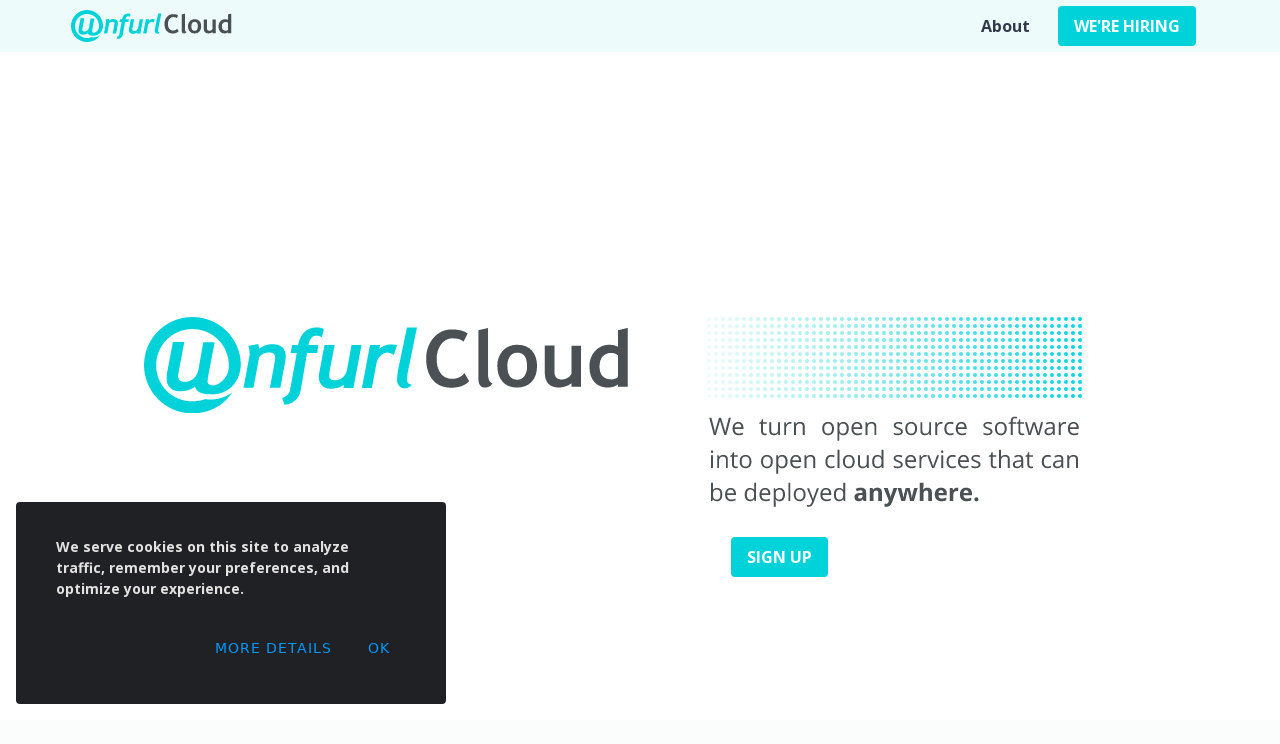

--- FILE ---
content_type: text/html; charset=utf-8
request_url: https://www.onecommons.org/unfurl-cloud
body_size: 3481
content:
<!DOCTYPE html>
<html lang="en-US">
<head>
  <meta charset="UTF-8" />
  <title>
    OneCommons
  </title>
  <meta
    name="description"
    content="A cloud for the people, by the people, and of the people."
  />
  <meta name="viewport" content="width=device-width, initial-scale=1" />
  <link
    rel="canonical"
    href="https://www.onecommons.org/unfurl-cloud"
  />
  <link
    rel="alternate"
    type="application/rss+xml"
    title="OneCommons Feed"
    href="https://www.onecommons.org/feed.xml"
  />
  <meta name="theme-color" content="#FAFDFC" />
  <link
    rel="stylesheet"
    href="https://fonts.googleapis.com/css2?family=Open+Sans:ital,wght@0,300;0,400;0,600;0,700;0,800;1,300;1,400;1,600;1,700;1,800&family=Open+Sans+Condensed:wght@700&family=IBM+Plex+Mono&display=swap"
  />
  
  <link
    rel="stylesheet"
    href="/assets/css/bulma.css?v=03a1a95ab1d169a2120349f9ab9b9831e57c8aca"
  />
   
  <link
    rel="stylesheet"
    href="/assets/css/unfurl-cloud.css?v=03a1a95ab1d169a2120349f9ab9b9831e57c8aca"
  />
   <link type="application/atom+xml" rel="alternate" href="https://www.onecommons.org/feed.xml" title="OneCommons" /> <!-- Begin Jekyll SEO tag v2.8.0 -->
<title>OneCommons | A cloud for the people, by the people, and of the people.</title>
<meta name="generator" content="Jekyll v3.10.0" />
<meta property="og:title" content="OneCommons" />
<meta property="og:locale" content="en_US" />
<meta name="description" content="A cloud for the people, by the people, and of the people." />
<meta property="og:description" content="A cloud for the people, by the people, and of the people." />
<link rel="canonical" href="https://www.onecommons.org/unfurl-cloud" />
<meta property="og:url" content="https://www.onecommons.org/unfurl-cloud" />
<meta property="og:site_name" content="OneCommons" />
<meta property="og:type" content="website" />
<meta name="twitter:card" content="summary" />
<meta property="twitter:title" content="OneCommons" />
<script type="application/ld+json">
{"@context":"https://schema.org","@type":"WebPage","description":"A cloud for the people, by the people, and of the people.","headline":"OneCommons","url":"https://www.onecommons.org/unfurl-cloud"}</script>
<!-- End Jekyll SEO tag -->

  <link rel="icon" href="/images/favicon_32px.png" sizes="32x32" />
  <link rel="icon" href="/images/favicon_128px.png" sizes="128x128" />
  <link rel="icon" href="/images/favicon_192px.png" sizes="192x192" />
  <link rel="icon" href="/images/favicon_228px.png" sizes="228x228" />
  <link rel="shortcut icon" sizes="196x196" href="/images/favicon_196px.png" />
  <link
    rel="apple-touch-icon"
    href="/images/favicon_152px.png"
    sizes="152x152"
  />
  <link
    rel="apple-touch-icon"
    href="/images/favicon_180px.png"
    sizes="180x180"
  />
  
  <!-- Global site tag (gtag.js) - Google Analytics -->
  <script
    async
    src="https://www.googletagmanager.com/gtag/js?id=G-PK1TCQTWQV"
  ></script>
  <script>
    window.dataLayer = window.dataLayer || [];
    function gtag() {
      dataLayer.push(arguments);
    }
    gtag("js", new Date());

    gtag("config", "G-PK1TCQTWQV");
  </script>
  
</head>


  <body>
    <nav id="navbar" class="navbar has-shadow has-text-weight-bold" role="navigation" aria-label="main navigation">
      <div class="container" style="position:initial; max-width:none">
      <div class="navbar-brand">
        <a class="navbar-item logo-item" href="/unfurl-cloud">
          <img class="logo" alt="unfurl cloud logo" src="/images/unfurl-cloud-logo.svg" />
        </a>

        <div role="button" aria-label="menu" aria-expanded="false" id="navbarBurger" class="navbar-burger burger" data-target="navMenuIndex">
          <span aria-hidden="true"></span>
          <span aria-hidden="true"></span>
          <span aria-hidden="true"></span>
        </div>
      </div>


      <div id="navMenuIndex" class="navbar-menu">
        <div class="navbar-end">
          <a class="navbar-item" href='/about'>
            About
          </a>
          <a class="navbar-item is-hidden-tablet" href='/jobs'>
            WE'RE HIRING
          </a>
          <button id="btn-custom" style="align-self: center; margin-left: 1rem" class="is-hidden-mobile button outlined has-text-weight-bold btn-blue">
            <a href="/jobs">we're hiring</a></button>
        </div>
      </div>
    </div>
    </nav>




    <section style="background-color: white">
  <div
    class="container has-text-centered"
    style="min-height: 16rem; overflow: hidden"
  >
    <div
      class="columns"
      style="padding: 80px; margin-top: 15%; margin-bottom: 15%"
    >
      <div class="column">
        <img
          class="has-text-right-tablet"
          src="/images/unfurl-cloud.svg"
          style="align-items: center"
          alt="unfurl cloud logo"
        />
      </div>
      <div class="column">
        <img src="/images/GradientGridDotPattern.svg" alt="dots" />
        <div class="column">
          <img src="/images/We-turn-open.svg" />
        </div>
        <div class="column">
          <button
            id="btn-custom"
            class="button outlined has-text-weight-bold"
            style="margin-right: 230px"
          >
            <a href="https://unfurl.cloud">Sign Up</a>
          </button>
        </div>
      </div>
    </div>
  </div>
</section>

<div class="da-gradient">
  <section class="section section-title has-text-centered is-vcentered">
    <h2 class="is-size-1 has-text-weight-semibold has-text-centered">
      How it Works
    </h2>
  </section>

  <section class="section numbered-section has-up-down-connector">
    <div class="columns is-variable is-8 is-tablet is-vcentered">
      <div class="column has-vcentered-child margin-mobile margin-l">
        <div class="box inner-box">
          <h2 class="is-size-4 is-size-6-mobile">
            <span class="box-number">1</span>
            <span style="font-weight: 800">Choose and Connect</span>
            <span class="has-text-weight-bold is-italic"
              >to Open Source Cloud Services</span
            >
          </h2>
          <p class="is-size-4 is-size-6-mobile" style="margin-top: 10px">
            Use <span style="font-weight: 800">open cloud services</span> to
            take control of your cloud infrastructure without writing DevOps
            code.
          </p>
        </div>
      </div>
      <div class="column is-hidden-tablet-only has-vcentered-child">
        <img src="images/plan1.svg" />
      </div>
    </div>
  </section>

  <section class="section numbered-section has-down-up-connector">
    <div class="columns is-variable is-8 is-tablet is-vcentered">
      <div class="column is-hidden-tablet-only has-vcentered-child">
        <img width="315" src="images/plan2.svg" />
      </div>

      <div class="column has-vcentered-child margin-mobile">
        <div class="box inner-box">
          <h2 class="is-size-4 is-size-6-mobile">
            <span class="box-number">2</span>
            <span style="font-weight: 800">Deploy</span>

            onto your own cloud accounts.
          </h2>
          <p class="is-size-4 is-size-6-mobile" style="margin-top: 10px">
            Cloud independence, your way. Avoid vendor lock-in and update as you
            wish.
          </p>
        </div>
      </div>
    </div>
  </section>
  <section class="section numbered-section">
    <div class="columns is-variable is-8 is-tablet is-vcentered">
      <div class="column has-vcentered-child margin-mobile margin-l">
        <div class="box inner-box">
          <h2 class="is-size-4 is-size-6-mobile">
            <span class="box-number">3</span>
            <span style="font-weight: 800">Mix and match</span>
            any service, anytime.
          </h2>
          <p class="is-size-4 is-size-6-mobile" style="margin-top: 10px">
            Easily reuse, remix, migrate, and swap out the best services for
            your needs.
          </p>
        </div>
      </div>
      <div class="column is-hidden-tablet-only has-vcentered-child">
        <img src="images/plan3.svg" />
      </div>
    </div>
  </section>
</div>


      <footer class="footer is-flex is-justify-content-center">
  <div class="the-footer columns is-mobile is-gapless">
    <div class="column">
      <ul>
        <li><img class="unfurl-logo" src="/images/unfurl-logo.svg" /></li>
        <li class="mtop">
          <a
            class="footer-blue-font"
            href="/jobs"
            style="line-height: normal; white-space: nowrap"
            >We're hiring!</a
          >
        </li>
        <li><a class="privacy-terms" href="/privacypolicy"> Privacy</a></li>
        <li><a class="privacy-terms" href="/terms">Terms</a></li>
      </ul>
    </div>
    <div class="column">
      <p class="footer-content has-text-weight-semibold">
        <span>A free and open </span><span>source project by</span>
      </p>
    </div>
    <div class="column">
      <ul>
        <li>
          <img class="onecommons-logo" src="/images/onecommon-logo-sm.svg" />
        </li>
        <li class="mtop">
          <p class="has-text-center copyright has-text-weight-semibold">
            &copy; 2021 OneCommons Co.
          </p>
        </li>
        <li
          class="is-flex is-justify-content-center has-text-center is-justify-content-center-mobile has-text-center-mobile"
        >
          <a class="icon-size" href="##" target="_blank" rel="noopener">
            <img src="/images/facebook-gray.svg" alt="facebook icon" />
          </a>
          <a
            class="icon-size"
            href="https://twitter.com/onecommons"
            target="_blank"
            rel="noopener"
          >
            <img src="/images/twitter-gray.svg" alt="twitter icon" />
          </a>
          <a
            class="icon-size"
            href="https://www.linkedin.com/company/onecommons/"
            target="_blank"
            rel="noopener"
          >
            <img src="/images/linkedin-gray.svg" alt="linkedin icon" />
          </a>
        </li>
      </ul>
    </div>
  </div>
</footer>


      <div id="container-cookies">
        <div class="notification is-info cookies">
          <div class="label">
            We serve cookies on this site to analyze traffic, remember your preferences, and optimize your experience.
          </div>
          <div class="actions">
            <a href="https://www.onecommons.org/privacypolicy#cookies" class="cookie-button cookies__actions">More Details</a>
            <button id="close-cookie" class="cookie-button cookies__actions">OK</button>
          </div>
        </div>
      </div>

  </body>
  <script type="text/javascript">
    const button = document.getElementById("close-cookie");

    const getCookie = (cname) => {
      let name = cname + "=";
      let decodedCookie = decodeURIComponent(document.cookie);
      let ca = decodedCookie.split(';');
      for(let i = 0; i <ca.length; i++) {
        let c = ca[i];
        while (c.charAt(0) == ' ') {
          c = c.substring(1);
        }
        if (c.indexOf(name) == 0) {
          return c.substring(name.length, c.length);
        }
      }
      return "";
    }
    const setCookie = (days) => {
      const date = new Date();

      const daysToSet = days || 365;
      date.setTime(+ date + (days * 86400000));
      window.document.cookie = "cookie_accepted=true; expires=" + date.toUTCString() + "; path=/";
    }

    const checkCookie = (name) => {
      if (getCookie(name) === "true") {
        const element = document.querySelector(".cookies");
        element.parentNode.removeChild(element);
      }else{
        document.querySelector("#container-cookies").style.display = "block";
      }
    }

    button.addEventListener("click", function() {
      setCookie(365);
      checkCookie("cookie_accepted");
    });

    document.addEventListener('DOMContentLoaded', () => {
      // check if cookie exist
      checkCookie("cookie_accepted");
      // Get all "navbar-burger" elements
      const $navbarBurgers = Array.prototype.slice.call(document.querySelectorAll('.navbar-burger'), 0);
      // Check if there are any navbar burgers
      if ($navbarBurgers.length > 0) {
        // Add a click event on each of them
        $navbarBurgers.forEach( el => {
          el.addEventListener('click', () => {
            // Get the target from the "data-target" attribute
            const target = el.dataset.target;
            const $target = document.getElementById(target);
            // Toggle the "is-active" class on both the "navbar-burger" and the "navbar-menu"
            el.classList.toggle('is-active');
            $target.classList.toggle('is-active');
          });
        });
      }
    });
  </script>
</html>




--- FILE ---
content_type: image/svg+xml
request_url: https://www.onecommons.org/images/onecommon-logo-sm.svg
body_size: 2373
content:
<svg width="96" height="46" viewBox="0 0 96 46" fill="none" xmlns="http://www.w3.org/2000/svg">
<path d="M40.7116 24.5727L37.86 14.5853L36.6252 24.5727H35.0083L36.5076 12.5964H38.8742V12.6397C39.9325 16.0265 40.9027 19.3412 41.6964 22.5839L42.9312 12.6397H44.5481L43.0488 24.616L40.7116 24.5727Z" fill="#0099FF"/>
<path d="M45.783 24.5728L47.2823 12.5964H53.7498L53.5587 14.0665H48.7522L48.2965 17.7559H52.7356L52.5445 19.1971H48.076L47.5909 23.1027H52.4416L52.2946 24.5728H45.783Z" fill="#0099FF"/>
<path d="M33.9072 42.084C32.7019 42.084 31.7611 41.7957 31.1291 41.2337C30.497 40.6428 30.1589 39.8357 30.1589 38.7692C30.1589 38.553 30.203 38.3224 30.203 38.063L30.7616 33.5231C30.9527 32.1972 31.3937 31.2316 32.0698 30.6118C32.7901 29.9921 33.8337 29.6895 35.1861 29.6895C36.3473 29.6895 37.2881 29.9777 37.9348 30.5686C38.5816 31.1595 38.905 32.0098 38.905 33.0331C38.905 33.3213 38.905 33.5519 38.8609 33.6961L38.3023 38.2359C38.0377 40.7869 36.5384 42.084 33.9072 42.084ZM35.1126 31.1019C33.4957 31.1019 32.599 31.8801 32.4079 33.3934L31.8052 38.2647C31.7611 38.4809 31.7611 38.6395 31.7611 38.7403C31.7611 39.3601 31.9522 39.8501 32.3197 40.1816C32.7019 40.5131 33.2605 40.6572 33.9807 40.6572C35.5535 40.6572 36.4943 39.8789 36.6854 38.3656L37.2881 33.4943C37.3322 33.2781 37.3322 33.1196 37.3322 33.0187C37.3322 32.399 37.1411 31.9089 36.7736 31.5775C36.4208 31.246 35.8622 31.1019 35.1126 31.1019Z" fill="#07215B"/>
<path d="M49.2822 41.8679L50.3699 32.3268L46.798 40.614L44.799 40.6573L43.329 32.3701L42.0943 41.8823H40.4774L42.0943 29.9055H44.3874V29.9488C45.1076 33.4078 45.6221 36.5065 45.9308 39.0863C47.239 36.2903 48.5178 33.1916 49.7673 29.9055L52.2808 29.8623L50.8844 41.8391L49.2822 41.8679Z" fill="#07215B"/>
<path d="M62.2457 41.8679L63.3335 32.3268L59.7616 40.614L57.7625 40.6573L56.2926 32.3701L55.0579 41.8823H53.3969L55.0138 29.9055H57.3068V29.9488C58.0271 33.4078 58.5415 36.5065 58.8502 39.0863C60.1585 36.2903 61.4373 33.1916 62.6867 29.9055L65.2003 29.8623L63.8038 41.8391L62.2457 41.8679Z" fill="#07215B"/>
<path d="M70.5502 42.084C69.3448 42.084 68.4041 41.7957 67.772 41.2337C67.14 40.6428 66.8019 39.8357 66.8019 38.7692C66.8019 38.553 66.846 38.3224 66.846 38.063L67.4045 33.5231C67.5956 32.1972 68.0366 31.2316 68.7128 30.6118C69.433 29.9921 70.4767 29.6895 71.829 29.6895C72.9902 29.6895 73.931 29.9777 74.5778 30.5686C75.2098 31.1595 75.5479 32.0098 75.5479 33.0331C75.5479 33.3213 75.5479 33.5519 75.5038 33.6961L74.9452 38.2359C74.6807 40.7869 73.1813 42.084 70.5502 42.084ZM71.7555 31.1019C70.1386 31.1019 69.2419 31.8801 69.0509 33.3934L68.4482 38.2647C68.4041 38.4809 68.4041 38.6395 68.4041 38.7403C68.4041 39.3601 68.5952 39.8501 68.9627 40.1816C69.3448 40.5131 69.9034 40.6572 70.6237 40.6572C72.1965 40.6572 73.1372 39.8789 73.3283 38.3656L73.931 33.4943C73.9751 33.2781 73.9751 33.1196 73.9751 33.0187C73.9751 32.399 73.784 31.9089 73.4165 31.5775C73.0637 31.246 72.5052 31.1019 71.7555 31.1019Z" fill="#07215B"/>
<path d="M82.9152 41.8676L80.0636 31.88L78.8288 41.8676H77.2119L78.7112 29.8911H81.0778V29.9344C82.1362 33.3212 83.1063 36.636 83.9001 39.8788L85.1348 29.9344H86.7517L85.2524 41.9109L82.9152 41.8676Z" fill="#07215B"/>
<path d="M91.1899 42.0842C90.6607 42.0842 90.058 42.0122 89.426 41.868C88.7939 41.7239 88.2648 41.5366 87.8091 41.3204L88.0002 39.6917L88.0443 39.735C88.9115 40.1385 89.7053 40.47 90.4108 40.6141C90.6313 40.6574 90.8959 40.6574 91.2046 40.6574C91.8366 40.6574 92.3364 40.5133 92.6304 40.2827C92.9685 40.0232 93.1595 39.6197 93.2624 39.1008L93.3065 38.9135C93.3506 38.6973 93.3506 38.5387 93.3506 38.3658C93.3506 37.9911 93.233 37.6596 93.0567 37.4434C92.8656 37.184 92.5275 36.9966 92.0865 36.8236L90.4255 36.1607C89.7494 35.9012 89.2643 35.5409 88.9262 35.0221C88.5881 34.5032 88.397 33.9123 88.397 33.2493C88.397 32.9611 88.4411 32.6296 88.5146 32.2981L88.5587 32.154C88.9409 30.5686 90.1756 29.7615 92.3217 29.7615C92.7039 29.7615 93.1448 29.8047 93.674 29.8768C94.2032 29.9488 94.6882 30.0641 95.0998 30.165H95.1439L94.9234 31.7072H94.8793C94.2032 31.5198 93.527 31.3324 92.8509 31.2316C92.6598 31.2316 92.4393 31.2316 92.2188 31.2316C91.0135 31.2316 90.3079 31.6783 90.1903 32.5575L90.1462 32.7737C90.1021 32.9611 90.1021 33.1052 90.1021 33.2205C90.1021 33.5952 90.2197 33.9267 90.3961 34.1717C90.5872 34.4312 90.9253 34.6473 91.3663 34.8347L92.9097 35.4544C93.6299 35.7427 94.115 36.1174 94.4825 36.5642C94.8205 37.0398 95.0116 37.6019 95.0116 38.2937C95.0116 38.5099 95.0116 38.7693 94.9675 39.0288L94.9234 39.245C94.7764 40.1962 94.3943 40.9456 93.7622 41.4212C93.1742 41.868 92.2776 42.0842 91.1899 42.0842Z" fill="#07215B"/>
<path d="M22.6317 24.9911C23.3814 23.0311 22.8963 20.7539 21.3529 19.2406C19.5155 17.3959 16.5757 17.0356 14.1062 17.6121C9.44655 18.6786 5.80114 23.1031 5.05148 27.6286C4.33122 32.0532 6.33031 36.7371 10.0198 39.3458C13.8563 42.1129 19.1186 42.2138 23.2491 39.9367C24.2193 39.4178 25.0865 38.7549 25.8803 37.9478C26.821 39.1296 27.9088 40.3835 28.9671 41.45C24.9101 44.9089 19.3097 46.6528 13.9739 45.6439C9.24076 44.7648 5.21317 41.8535 2.72901 37.8613C0.480026 34.215 -0.578317 29.7184 0.318335 25.51C1.37668 20.4945 5.38956 16.3294 9.90222 13.9802C14.3708 11.6166 20.2064 12.1066 24.1164 15.3061C25.0571 16.0844 25.8509 17.0067 26.4829 18.0012C27.0856 18.9956 27.5413 20.9557 27.5707 22.1231" fill="#07215B"/>
<path d="M27.5107 22.1517C27.5548 24.8756 27.0256 27.5707 25.1441 29.6748C23.4096 31.6637 20.8667 32.8455 18.1914 33.1338C17.5887 33.2058 16.9567 33.2058 16.354 33.2058C12.9732 33.0617 9.66587 31.8799 6.96122 29.891C4.33006 27.931 2.25747 25.2503 1.16973 22.1949C0.00849712 19.0243 -0.138495 15.4933 0.787554 12.2505C1.68421 9.07987 3.5363 6.24068 6.04987 4.06444C8.60753 1.8738 11.7679 0.475817 15.1193 0.115513C18.5442 -0.288027 22.0279 0.374932 25.0412 1.96027C27.9664 3.50237 30.4064 5.85155 32.0233 8.73398C33.7578 11.8326 34.3899 15.4068 33.9342 18.909C33.4051 23.0741 31.3031 26.8645 27.9223 29.4442C27.1726 30.0351 26.3789 30.5828 25.5557 31.0728C27.2167 29.156 28.3779 26.8789 28.716 24.3279C28.7895 23.7082 28.8336 23.0741 28.7895 22.4543C28.7454 21.8346 28.5984 21.2005 28.7895 20.5808C29.2011 19.1828 29.4657 17.7416 29.4216 16.2715C29.304 12.0776 26.9374 8.12867 23.1891 6.06773C19.3967 3.96356 14.5754 4.03562 10.8271 6.21185C7.13761 8.34485 4.84453 12.3658 4.81513 16.5598C4.81513 20.7537 7.03471 24.7459 10.7095 26.9077C14.3108 29.0407 20.1464 29.7757 22.366 25.3944C22.4395 25.2503 22.513 25.1062 22.5865 24.9188" fill="#0099FF"/>
</svg>


--- FILE ---
content_type: image/svg+xml
request_url: https://www.onecommons.org/images/GradientGridDotPattern.svg
body_size: 1948
content:
<svg xmlns="http://www.w3.org/2000/svg" xmlns:xlink="http://www.w3.org/1999/xlink" width="375" height="81" viewBox="0 0 375 81">
  <defs>
    <linearGradient id="linear-gradient" y1="0.5" x2="1.041" y2="0.5" gradientUnits="objectBoundingBox">
      <stop offset="0" stop-color="#edfcfa"/>
      <stop offset="1" stop-color="#00d2d9"/>
    </linearGradient>
  </defs>
  <path id="Union_7" data-name="Union 7" d="M371,79a2,2,0,1,1,2,2A2,2,0,0,1,371,79Zm-7,0a2,2,0,1,1,2,2A2,2,0,0,1,364,79Zm-7,0a2,2,0,1,1,2,2A2,2,0,0,1,357,79Zm-7,0a2,2,0,1,1,2,2A2,2,0,0,1,350,79Zm-7,0a2,2,0,1,1,2,2A2,2,0,0,1,343,79Zm-7,0a2,2,0,1,1,2,2A2,2,0,0,1,336,79Zm-7,0a2,2,0,1,1,2,2A2,2,0,0,1,329,79Zm-7,0a2,2,0,1,1,2,2A2,2,0,0,1,322,79Zm-7,0a2,2,0,1,1,2,2A2,2,0,0,1,315,79Zm-7,0a2,2,0,1,1,2,2A2,2,0,0,1,308,79Zm-7,0a2,2,0,1,1,2,2A2,2,0,0,1,301,79Zm-7,0a2,2,0,1,1,2,2A2,2,0,0,1,294,79Zm-7,0a2,2,0,1,1,2,2A2,2,0,0,1,287,79Zm-7,0a2,2,0,1,1,2,2A2,2,0,0,1,280,79Zm-7,0a2,2,0,1,1,2,2A2,2,0,0,1,273,79Zm-7,0a2,2,0,1,1,2,2A2,2,0,0,1,266,79Zm-7,0a2,2,0,1,1,2,2A2,2,0,0,1,259,79Zm-7,0a2,2,0,1,1,2,2A2,2,0,0,1,252,79Zm-7,0a2,2,0,1,1,2,2A2,2,0,0,1,245,79Zm-7,0a2,2,0,1,1,2,2A2,2,0,0,1,238,79Zm-7,0a2,2,0,1,1,2,2A2,2,0,0,1,231,79Zm-7,0a2,2,0,1,1,2,2A2,2,0,0,1,224,79Zm-7,0a2,2,0,1,1,2,2A2,2,0,0,1,217,79Zm-7,0a2,2,0,1,1,2,2A2,2,0,0,1,210,79Zm-7,0a2,2,0,1,1,2,2A2,2,0,0,1,203,79Zm-7,0a2,2,0,1,1,2,2A2,2,0,0,1,196,79Zm-7,0a2,2,0,1,1,2,2A2,2,0,0,1,189,79Zm-7,0a2,2,0,1,1,2,2A2,2,0,0,1,182,79Zm-7,0a2,2,0,1,1,2,2A2,2,0,0,1,175,79Zm-7,0a2,2,0,1,1,2,2A2,2,0,0,1,168,79Zm-7,0a2,2,0,1,1,2,2A2,2,0,0,1,161,79Zm-7,0a2,2,0,1,1,2,2A2,2,0,0,1,154,79Zm-7,0a2,2,0,1,1,2,2A2,2,0,0,1,147,79Zm-7,0a2,2,0,1,1,2,2A2,2,0,0,1,140,79Zm-7,0a2,2,0,1,1,2,2A2,2,0,0,1,133,79Zm-7,0a2,2,0,1,1,2,2A2,2,0,0,1,126,79Zm-7,0a2,2,0,1,1,2,2A2,2,0,0,1,119,79Zm-7,0a2,2,0,1,1,2,2A2,2,0,0,1,112,79Zm-7,0a2,2,0,1,1,2,2A2,2,0,0,1,105,79Zm-7,0a2,2,0,1,1,2,2A2,2,0,0,1,98,79Zm-7,0a2,2,0,1,1,2,2A2,2,0,0,1,91,79Zm-7,0a2,2,0,1,1,2,2A2,2,0,0,1,84,79Zm-7,0a2,2,0,1,1,2,2A2,2,0,0,1,77,79Zm-7,0a2,2,0,1,1,2,2A2,2,0,0,1,70,79Zm-7,0a2,2,0,1,1,2,2A2,2,0,0,1,63,79Zm-7,0a2,2,0,1,1,2,2A2,2,0,0,1,56,79Zm-7,0a2,2,0,1,1,2,2A2,2,0,0,1,49,79Zm-7,0a2,2,0,1,1,2,2A2,2,0,0,1,42,79Zm-7,0a2,2,0,1,1,2,2A2,2,0,0,1,35,79Zm-7,0a2,2,0,1,1,2,2A2,2,0,0,1,28,79Zm-7,0a2,2,0,1,1,2,2A2,2,0,0,1,21,79Zm-7,0a2,2,0,1,1,2,2A2,2,0,0,1,14,79ZM7,79a2,2,0,1,1,2,2A2,2,0,0,1,7,79ZM0,79a2,2,0,1,1,2,2A2,2,0,0,1,0,79Zm371-7a2,2,0,1,1,2,2A2,2,0,0,1,371,72Zm-7,0a2,2,0,1,1,2,2A2,2,0,0,1,364,72Zm-7,0a2,2,0,1,1,2,2A2,2,0,0,1,357,72Zm-7,0a2,2,0,1,1,2,2A2,2,0,0,1,350,72Zm-7,0a2,2,0,1,1,2,2A2,2,0,0,1,343,72Zm-7,0a2,2,0,1,1,2,2A2,2,0,0,1,336,72Zm-7,0a2,2,0,1,1,2,2A2,2,0,0,1,329,72Zm-7,0a2,2,0,1,1,2,2A2,2,0,0,1,322,72Zm-7,0a2,2,0,1,1,2,2A2,2,0,0,1,315,72Zm-7,0a2,2,0,1,1,2,2A2,2,0,0,1,308,72Zm-7,0a2,2,0,1,1,2,2A2,2,0,0,1,301,72Zm-7,0a2,2,0,1,1,2,2A2,2,0,0,1,294,72Zm-7,0a2,2,0,1,1,2,2A2,2,0,0,1,287,72Zm-7,0a2,2,0,1,1,2,2A2,2,0,0,1,280,72Zm-7,0a2,2,0,1,1,2,2A2,2,0,0,1,273,72Zm-7,0a2,2,0,1,1,2,2A2,2,0,0,1,266,72Zm-7,0a2,2,0,1,1,2,2A2,2,0,0,1,259,72Zm-7,0a2,2,0,1,1,2,2A2,2,0,0,1,252,72Zm-7,0a2,2,0,1,1,2,2A2,2,0,0,1,245,72Zm-7,0a2,2,0,1,1,2,2A2,2,0,0,1,238,72Zm-7,0a2,2,0,1,1,2,2A2,2,0,0,1,231,72Zm-7,0a2,2,0,1,1,2,2A2,2,0,0,1,224,72Zm-7,0a2,2,0,1,1,2,2A2,2,0,0,1,217,72Zm-7,0a2,2,0,1,1,2,2A2,2,0,0,1,210,72Zm-7,0a2,2,0,1,1,2,2A2,2,0,0,1,203,72Zm-7,0a2,2,0,1,1,2,2A2,2,0,0,1,196,72Zm-7,0a2,2,0,1,1,2,2A2,2,0,0,1,189,72Zm-7,0a2,2,0,1,1,2,2A2,2,0,0,1,182,72Zm-7,0a2,2,0,1,1,2,2A2,2,0,0,1,175,72Zm-7,0a2,2,0,1,1,2,2A2,2,0,0,1,168,72Zm-7,0a2,2,0,1,1,2,2A2,2,0,0,1,161,72Zm-7,0a2,2,0,1,1,2,2A2,2,0,0,1,154,72Zm-7,0a2,2,0,1,1,2,2A2,2,0,0,1,147,72Zm-7,0a2,2,0,1,1,2,2A2,2,0,0,1,140,72Zm-7,0a2,2,0,1,1,2,2A2,2,0,0,1,133,72Zm-7,0a2,2,0,1,1,2,2A2,2,0,0,1,126,72Zm-7,0a2,2,0,1,1,2,2A2,2,0,0,1,119,72Zm-7,0a2,2,0,1,1,2,2A2,2,0,0,1,112,72Zm-7,0a2,2,0,1,1,2,2A2,2,0,0,1,105,72Zm-7,0a2,2,0,1,1,2,2A2,2,0,0,1,98,72Zm-7,0a2,2,0,1,1,2,2A2,2,0,0,1,91,72Zm-7,0a2,2,0,1,1,2,2A2,2,0,0,1,84,72Zm-7,0a2,2,0,1,1,2,2A2,2,0,0,1,77,72Zm-7,0a2,2,0,1,1,2,2A2,2,0,0,1,70,72Zm-7,0a2,2,0,1,1,2,2A2,2,0,0,1,63,72Zm-7,0a2,2,0,1,1,2,2A2,2,0,0,1,56,72Zm-7,0a2,2,0,1,1,2,2A2,2,0,0,1,49,72Zm-7,0a2,2,0,1,1,2,2A2,2,0,0,1,42,72Zm-7,0a2,2,0,1,1,2,2A2,2,0,0,1,35,72Zm-7,0a2,2,0,1,1,2,2A2,2,0,0,1,28,72Zm-7,0a2,2,0,1,1,2,2A2,2,0,0,1,21,72Zm-7,0a2,2,0,1,1,2,2A2,2,0,0,1,14,72ZM7,72a2,2,0,1,1,2,2A2,2,0,0,1,7,72ZM0,72a2,2,0,1,1,2,2A2,2,0,0,1,0,72Zm371-7a2,2,0,1,1,2,2A2,2,0,0,1,371,65Zm-7,0a2,2,0,1,1,2,2A2,2,0,0,1,364,65Zm-7,0a2,2,0,1,1,2,2A2,2,0,0,1,357,65Zm-7,0a2,2,0,1,1,2,2A2,2,0,0,1,350,65Zm-7,0a2,2,0,1,1,2,2A2,2,0,0,1,343,65Zm-7,0a2,2,0,1,1,2,2A2,2,0,0,1,336,65Zm-7,0a2,2,0,1,1,2,2A2,2,0,0,1,329,65Zm-7,0a2,2,0,1,1,2,2A2,2,0,0,1,322,65Zm-7,0a2,2,0,1,1,2,2A2,2,0,0,1,315,65Zm-7,0a2,2,0,1,1,2,2A2,2,0,0,1,308,65Zm-7,0a2,2,0,1,1,2,2A2,2,0,0,1,301,65Zm-7,0a2,2,0,1,1,2,2A2,2,0,0,1,294,65Zm-7,0a2,2,0,1,1,2,2A2,2,0,0,1,287,65Zm-7,0a2,2,0,1,1,2,2A2,2,0,0,1,280,65Zm-7,0a2,2,0,1,1,2,2A2,2,0,0,1,273,65Zm-7,0a2,2,0,1,1,2,2A2,2,0,0,1,266,65Zm-7,0a2,2,0,1,1,2,2A2,2,0,0,1,259,65Zm-7,0a2,2,0,1,1,2,2A2,2,0,0,1,252,65Zm-7,0a2,2,0,1,1,2,2A2,2,0,0,1,245,65Zm-7,0a2,2,0,1,1,2,2A2,2,0,0,1,238,65Zm-7,0a2,2,0,1,1,2,2A2,2,0,0,1,231,65Zm-7,0a2,2,0,1,1,2,2A2,2,0,0,1,224,65Zm-7,0a2,2,0,1,1,2,2A2,2,0,0,1,217,65Zm-7,0a2,2,0,1,1,2,2A2,2,0,0,1,210,65Zm-7,0a2,2,0,1,1,2,2A2,2,0,0,1,203,65Zm-7,0a2,2,0,1,1,2,2A2,2,0,0,1,196,65Zm-7,0a2,2,0,1,1,2,2A2,2,0,0,1,189,65Zm-7,0a2,2,0,1,1,2,2A2,2,0,0,1,182,65Zm-7,0a2,2,0,1,1,2,2A2,2,0,0,1,175,65Zm-7,0a2,2,0,1,1,2,2A2,2,0,0,1,168,65Zm-7,0a2,2,0,1,1,2,2A2,2,0,0,1,161,65Zm-7,0a2,2,0,1,1,2,2A2,2,0,0,1,154,65Zm-7,0a2,2,0,1,1,2,2A2,2,0,0,1,147,65Zm-7,0a2,2,0,1,1,2,2A2,2,0,0,1,140,65Zm-7,0a2,2,0,1,1,2,2A2,2,0,0,1,133,65Zm-7,0a2,2,0,1,1,2,2A2,2,0,0,1,126,65Zm-7,0a2,2,0,1,1,2,2A2,2,0,0,1,119,65Zm-7,0a2,2,0,1,1,2,2A2,2,0,0,1,112,65Zm-7,0a2,2,0,1,1,2,2A2,2,0,0,1,105,65Zm-7,0a2,2,0,1,1,2,2A2,2,0,0,1,98,65Zm-7,0a2,2,0,1,1,2,2A2,2,0,0,1,91,65Zm-7,0a2,2,0,1,1,2,2A2,2,0,0,1,84,65Zm-7,0a2,2,0,1,1,2,2A2,2,0,0,1,77,65Zm-7,0a2,2,0,1,1,2,2A2,2,0,0,1,70,65Zm-7,0a2,2,0,1,1,2,2A2,2,0,0,1,63,65Zm-7,0a2,2,0,1,1,2,2A2,2,0,0,1,56,65Zm-7,0a2,2,0,1,1,2,2A2,2,0,0,1,49,65Zm-7,0a2,2,0,1,1,2,2A2,2,0,0,1,42,65Zm-7,0a2,2,0,1,1,2,2A2,2,0,0,1,35,65Zm-7,0a2,2,0,1,1,2,2A2,2,0,0,1,28,65Zm-7,0a2,2,0,1,1,2,2A2,2,0,0,1,21,65Zm-7,0a2,2,0,1,1,2,2A2,2,0,0,1,14,65ZM7,65a2,2,0,1,1,2,2A2,2,0,0,1,7,65ZM0,65a2,2,0,1,1,2,2A2,2,0,0,1,0,65Zm371-7a2,2,0,1,1,2,2A2,2,0,0,1,371,58Zm-7,0a2,2,0,1,1,2,2A2,2,0,0,1,364,58Zm-7,0a2,2,0,1,1,2,2A2,2,0,0,1,357,58Zm-7,0a2,2,0,1,1,2,2A2,2,0,0,1,350,58Zm-7,0a2,2,0,1,1,2,2A2,2,0,0,1,343,58Zm-7,0a2,2,0,1,1,2,2A2,2,0,0,1,336,58Zm-7,0a2,2,0,1,1,2,2A2,2,0,0,1,329,58Zm-7,0a2,2,0,1,1,2,2A2,2,0,0,1,322,58Zm-7,0a2,2,0,1,1,2,2A2,2,0,0,1,315,58Zm-7,0a2,2,0,1,1,2,2A2,2,0,0,1,308,58Zm-7,0a2,2,0,1,1,2,2A2,2,0,0,1,301,58Zm-7,0a2,2,0,1,1,2,2A2,2,0,0,1,294,58Zm-7,0a2,2,0,1,1,2,2A2,2,0,0,1,287,58Zm-7,0a2,2,0,1,1,2,2A2,2,0,0,1,280,58Zm-7,0a2,2,0,1,1,2,2A2,2,0,0,1,273,58Zm-7,0a2,2,0,1,1,2,2A2,2,0,0,1,266,58Zm-7,0a2,2,0,1,1,2,2A2,2,0,0,1,259,58Zm-7,0a2,2,0,1,1,2,2A2,2,0,0,1,252,58Zm-7,0a2,2,0,1,1,2,2A2,2,0,0,1,245,58Zm-7,0a2,2,0,1,1,2,2A2,2,0,0,1,238,58Zm-7,0a2,2,0,1,1,2,2A2,2,0,0,1,231,58Zm-7,0a2,2,0,1,1,2,2A2,2,0,0,1,224,58Zm-7,0a2,2,0,1,1,2,2A2,2,0,0,1,217,58Zm-7,0a2,2,0,1,1,2,2A2,2,0,0,1,210,58Zm-7,0a2,2,0,1,1,2,2A2,2,0,0,1,203,58Zm-7,0a2,2,0,1,1,2,2A2,2,0,0,1,196,58Zm-7,0a2,2,0,1,1,2,2A2,2,0,0,1,189,58Zm-7,0a2,2,0,1,1,2,2A2,2,0,0,1,182,58Zm-7,0a2,2,0,1,1,2,2A2,2,0,0,1,175,58Zm-7,0a2,2,0,1,1,2,2A2,2,0,0,1,168,58Zm-7,0a2,2,0,1,1,2,2A2,2,0,0,1,161,58Zm-7,0a2,2,0,1,1,2,2A2,2,0,0,1,154,58Zm-7,0a2,2,0,1,1,2,2A2,2,0,0,1,147,58Zm-7,0a2,2,0,1,1,2,2A2,2,0,0,1,140,58Zm-7,0a2,2,0,1,1,2,2A2,2,0,0,1,133,58Zm-7,0a2,2,0,1,1,2,2A2,2,0,0,1,126,58Zm-7,0a2,2,0,1,1,2,2A2,2,0,0,1,119,58Zm-7,0a2,2,0,1,1,2,2A2,2,0,0,1,112,58Zm-7,0a2,2,0,1,1,2,2A2,2,0,0,1,105,58Zm-7,0a2,2,0,1,1,2,2A2,2,0,0,1,98,58Zm-7,0a2,2,0,1,1,2,2A2,2,0,0,1,91,58Zm-7,0a2,2,0,1,1,2,2A2,2,0,0,1,84,58Zm-7,0a2,2,0,1,1,2,2A2,2,0,0,1,77,58Zm-7,0a2,2,0,1,1,2,2A2,2,0,0,1,70,58Zm-7,0a2,2,0,1,1,2,2A2,2,0,0,1,63,58Zm-7,0a2,2,0,1,1,2,2A2,2,0,0,1,56,58Zm-7,0a2,2,0,1,1,2,2A2,2,0,0,1,49,58Zm-7,0a2,2,0,1,1,2,2A2,2,0,0,1,42,58Zm-7,0a2,2,0,1,1,2,2A2,2,0,0,1,35,58Zm-7,0a2,2,0,1,1,2,2A2,2,0,0,1,28,58Zm-7,0a2,2,0,1,1,2,2A2,2,0,0,1,21,58Zm-7,0a2,2,0,1,1,2,2A2,2,0,0,1,14,58ZM7,58a2,2,0,1,1,2,2A2,2,0,0,1,7,58ZM0,58a2,2,0,1,1,2,2A2,2,0,0,1,0,58Zm371-7a2,2,0,1,1,2,2A2,2,0,0,1,371,51Zm-7,0a2,2,0,1,1,2,2A2,2,0,0,1,364,51Zm-7,0a2,2,0,1,1,2,2A2,2,0,0,1,357,51Zm-7,0a2,2,0,1,1,2,2A2,2,0,0,1,350,51Zm-7,0a2,2,0,1,1,2,2A2,2,0,0,1,343,51Zm-7,0a2,2,0,1,1,2,2A2,2,0,0,1,336,51Zm-7,0a2,2,0,1,1,2,2A2,2,0,0,1,329,51Zm-7,0a2,2,0,1,1,2,2A2,2,0,0,1,322,51Zm-7,0a2,2,0,1,1,2,2A2,2,0,0,1,315,51Zm-7,0a2,2,0,1,1,2,2A2,2,0,0,1,308,51Zm-7,0a2,2,0,1,1,2,2A2,2,0,0,1,301,51Zm-7,0a2,2,0,1,1,2,2A2,2,0,0,1,294,51Zm-7,0a2,2,0,1,1,2,2A2,2,0,0,1,287,51Zm-7,0a2,2,0,1,1,2,2A2,2,0,0,1,280,51Zm-7,0a2,2,0,1,1,2,2A2,2,0,0,1,273,51Zm-7,0a2,2,0,1,1,2,2A2,2,0,0,1,266,51Zm-7,0a2,2,0,1,1,2,2A2,2,0,0,1,259,51Zm-7,0a2,2,0,1,1,2,2A2,2,0,0,1,252,51Zm-7,0a2,2,0,1,1,2,2A2,2,0,0,1,245,51Zm-7,0a2,2,0,1,1,2,2A2,2,0,0,1,238,51Zm-7,0a2,2,0,1,1,2,2A2,2,0,0,1,231,51Zm-7,0a2,2,0,1,1,2,2A2,2,0,0,1,224,51Zm-7,0a2,2,0,1,1,2,2A2,2,0,0,1,217,51Zm-7,0a2,2,0,1,1,2,2A2,2,0,0,1,210,51Zm-7,0a2,2,0,1,1,2,2A2,2,0,0,1,203,51Zm-7,0a2,2,0,1,1,2,2A2,2,0,0,1,196,51Zm-7,0a2,2,0,1,1,2,2A2,2,0,0,1,189,51Zm-7,0a2,2,0,1,1,2,2A2,2,0,0,1,182,51Zm-7,0a2,2,0,1,1,2,2A2,2,0,0,1,175,51Zm-7,0a2,2,0,1,1,2,2A2,2,0,0,1,168,51Zm-7,0a2,2,0,1,1,2,2A2,2,0,0,1,161,51Zm-7,0a2,2,0,1,1,2,2A2,2,0,0,1,154,51Zm-7,0a2,2,0,1,1,2,2A2,2,0,0,1,147,51Zm-7,0a2,2,0,1,1,2,2A2,2,0,0,1,140,51Zm-7,0a2,2,0,1,1,2,2A2,2,0,0,1,133,51Zm-7,0a2,2,0,1,1,2,2A2,2,0,0,1,126,51Zm-7,0a2,2,0,1,1,2,2A2,2,0,0,1,119,51Zm-7,0a2,2,0,1,1,2,2A2,2,0,0,1,112,51Zm-7,0a2,2,0,1,1,2,2A2,2,0,0,1,105,51Zm-7,0a2,2,0,1,1,2,2A2,2,0,0,1,98,51Zm-7,0a2,2,0,1,1,2,2A2,2,0,0,1,91,51Zm-7,0a2,2,0,1,1,2,2A2,2,0,0,1,84,51Zm-7,0a2,2,0,1,1,2,2A2,2,0,0,1,77,51Zm-7,0a2,2,0,1,1,2,2A2,2,0,0,1,70,51Zm-7,0a2,2,0,1,1,2,2A2,2,0,0,1,63,51Zm-7,0a2,2,0,1,1,2,2A2,2,0,0,1,56,51Zm-7,0a2,2,0,1,1,2,2A2,2,0,0,1,49,51Zm-7,0a2,2,0,1,1,2,2A2,2,0,0,1,42,51Zm-7,0a2,2,0,1,1,2,2A2,2,0,0,1,35,51Zm-7,0a2,2,0,1,1,2,2A2,2,0,0,1,28,51Zm-7,0a2,2,0,1,1,2,2A2,2,0,0,1,21,51Zm-7,0a2,2,0,1,1,2,2A2,2,0,0,1,14,51ZM7,51a2,2,0,1,1,2,2A2,2,0,0,1,7,51ZM0,51a2,2,0,1,1,2,2A2,2,0,0,1,0,51Zm371-7a2,2,0,1,1,2,2A2,2,0,0,1,371,44Zm-7,0a2,2,0,1,1,2,2A2,2,0,0,1,364,44Zm-7,0a2,2,0,1,1,2,2A2,2,0,0,1,357,44Zm-7,0a2,2,0,1,1,2,2A2,2,0,0,1,350,44Zm-7,0a2,2,0,1,1,2,2A2,2,0,0,1,343,44Zm-7,0a2,2,0,1,1,2,2A2,2,0,0,1,336,44Zm-7,0a2,2,0,1,1,2,2A2,2,0,0,1,329,44Zm-7,0a2,2,0,1,1,2,2A2,2,0,0,1,322,44Zm-7,0a2,2,0,1,1,2,2A2,2,0,0,1,315,44Zm-7,0a2,2,0,1,1,2,2A2,2,0,0,1,308,44Zm-7,0a2,2,0,1,1,2,2A2,2,0,0,1,301,44Zm-7,0a2,2,0,1,1,2,2A2,2,0,0,1,294,44Zm-7,0a2,2,0,1,1,2,2A2,2,0,0,1,287,44Zm-7,0a2,2,0,1,1,2,2A2,2,0,0,1,280,44Zm-7,0a2,2,0,1,1,2,2A2,2,0,0,1,273,44Zm-7,0a2,2,0,1,1,2,2A2,2,0,0,1,266,44Zm-7,0a2,2,0,1,1,2,2A2,2,0,0,1,259,44Zm-7,0a2,2,0,1,1,2,2A2,2,0,0,1,252,44Zm-7,0a2,2,0,1,1,2,2A2,2,0,0,1,245,44Zm-7,0a2,2,0,1,1,2,2A2,2,0,0,1,238,44Zm-7,0a2,2,0,1,1,2,2A2,2,0,0,1,231,44Zm-7,0a2,2,0,1,1,2,2A2,2,0,0,1,224,44Zm-7,0a2,2,0,1,1,2,2A2,2,0,0,1,217,44Zm-7,0a2,2,0,1,1,2,2A2,2,0,0,1,210,44Zm-7,0a2,2,0,1,1,2,2A2,2,0,0,1,203,44Zm-7,0a2,2,0,1,1,2,2A2,2,0,0,1,196,44Zm-7,0a2,2,0,1,1,2,2A2,2,0,0,1,189,44Zm-7,0a2,2,0,1,1,2,2A2,2,0,0,1,182,44Zm-7,0a2,2,0,1,1,2,2A2,2,0,0,1,175,44Zm-7,0a2,2,0,1,1,2,2A2,2,0,0,1,168,44Zm-7,0a2,2,0,1,1,2,2A2,2,0,0,1,161,44Zm-7,0a2,2,0,1,1,2,2A2,2,0,0,1,154,44Zm-7,0a2,2,0,1,1,2,2A2,2,0,0,1,147,44Zm-7,0a2,2,0,1,1,2,2A2,2,0,0,1,140,44Zm-7,0a2,2,0,1,1,2,2A2,2,0,0,1,133,44Zm-7,0a2,2,0,1,1,2,2A2,2,0,0,1,126,44Zm-7,0a2,2,0,1,1,2,2A2,2,0,0,1,119,44Zm-7,0a2,2,0,1,1,2,2A2,2,0,0,1,112,44Zm-7,0a2,2,0,1,1,2,2A2,2,0,0,1,105,44Zm-7,0a2,2,0,1,1,2,2A2,2,0,0,1,98,44Zm-7,0a2,2,0,1,1,2,2A2,2,0,0,1,91,44Zm-7,0a2,2,0,1,1,2,2A2,2,0,0,1,84,44Zm-7,0a2,2,0,1,1,2,2A2,2,0,0,1,77,44Zm-7,0a2,2,0,1,1,2,2A2,2,0,0,1,70,44Zm-7,0a2,2,0,1,1,2,2A2,2,0,0,1,63,44Zm-7,0a2,2,0,1,1,2,2A2,2,0,0,1,56,44Zm-7,0a2,2,0,1,1,2,2A2,2,0,0,1,49,44Zm-7,0a2,2,0,1,1,2,2A2,2,0,0,1,42,44Zm-7,0a2,2,0,1,1,2,2A2,2,0,0,1,35,44Zm-7,0a2,2,0,1,1,2,2A2,2,0,0,1,28,44Zm-7,0a2,2,0,1,1,2,2A2,2,0,0,1,21,44Zm-7,0a2,2,0,1,1,2,2A2,2,0,0,1,14,44ZM7,44a2,2,0,1,1,2,2A2,2,0,0,1,7,44ZM0,44a2,2,0,1,1,2,2A2,2,0,0,1,0,44Zm371-7a2,2,0,1,1,2,2A2,2,0,0,1,371,37Zm-7,0a2,2,0,1,1,2,2A2,2,0,0,1,364,37Zm-7,0a2,2,0,1,1,2,2A2,2,0,0,1,357,37Zm-7,0a2,2,0,1,1,2,2A2,2,0,0,1,350,37Zm-7,0a2,2,0,1,1,2,2A2,2,0,0,1,343,37Zm-7,0a2,2,0,1,1,2,2A2,2,0,0,1,336,37Zm-7,0a2,2,0,1,1,2,2A2,2,0,0,1,329,37Zm-7,0a2,2,0,1,1,2,2A2,2,0,0,1,322,37Zm-7,0a2,2,0,1,1,2,2A2,2,0,0,1,315,37Zm-7,0a2,2,0,1,1,2,2A2,2,0,0,1,308,37Zm-7,0a2,2,0,1,1,2,2A2,2,0,0,1,301,37Zm-7,0a2,2,0,1,1,2,2A2,2,0,0,1,294,37Zm-7,0a2,2,0,1,1,2,2A2,2,0,0,1,287,37Zm-7,0a2,2,0,1,1,2,2A2,2,0,0,1,280,37Zm-7,0a2,2,0,1,1,2,2A2,2,0,0,1,273,37Zm-7,0a2,2,0,1,1,2,2A2,2,0,0,1,266,37Zm-7,0a2,2,0,1,1,2,2A2,2,0,0,1,259,37Zm-7,0a2,2,0,1,1,2,2A2,2,0,0,1,252,37Zm-7,0a2,2,0,1,1,2,2A2,2,0,0,1,245,37Zm-7,0a2,2,0,1,1,2,2A2,2,0,0,1,238,37Zm-7,0a2,2,0,1,1,2,2A2,2,0,0,1,231,37Zm-7,0a2,2,0,1,1,2,2A2,2,0,0,1,224,37Zm-7,0a2,2,0,1,1,2,2A2,2,0,0,1,217,37Zm-7,0a2,2,0,1,1,2,2A2,2,0,0,1,210,37Zm-7,0a2,2,0,1,1,2,2A2,2,0,0,1,203,37Zm-7,0a2,2,0,1,1,2,2A2,2,0,0,1,196,37Zm-7,0a2,2,0,1,1,2,2A2,2,0,0,1,189,37Zm-7,0a2,2,0,1,1,2,2A2,2,0,0,1,182,37Zm-7,0a2,2,0,1,1,2,2A2,2,0,0,1,175,37Zm-7,0a2,2,0,1,1,2,2A2,2,0,0,1,168,37Zm-7,0a2,2,0,1,1,2,2A2,2,0,0,1,161,37Zm-7,0a2,2,0,1,1,2,2A2,2,0,0,1,154,37Zm-7,0a2,2,0,1,1,2,2A2,2,0,0,1,147,37Zm-7,0a2,2,0,1,1,2,2A2,2,0,0,1,140,37Zm-7,0a2,2,0,1,1,2,2A2,2,0,0,1,133,37Zm-7,0a2,2,0,1,1,2,2A2,2,0,0,1,126,37Zm-7,0a2,2,0,1,1,2,2A2,2,0,0,1,119,37Zm-7,0a2,2,0,1,1,2,2A2,2,0,0,1,112,37Zm-7,0a2,2,0,1,1,2,2A2,2,0,0,1,105,37Zm-7,0a2,2,0,1,1,2,2A2,2,0,0,1,98,37Zm-7,0a2,2,0,1,1,2,2A2,2,0,0,1,91,37Zm-7,0a2,2,0,1,1,2,2A2,2,0,0,1,84,37Zm-7,0a2,2,0,1,1,2,2A2,2,0,0,1,77,37Zm-7,0a2,2,0,1,1,2,2A2,2,0,0,1,70,37Zm-7,0a2,2,0,1,1,2,2A2,2,0,0,1,63,37Zm-7,0a2,2,0,1,1,2,2A2,2,0,0,1,56,37Zm-7,0a2,2,0,1,1,2,2A2,2,0,0,1,49,37Zm-7,0a2,2,0,1,1,2,2A2,2,0,0,1,42,37Zm-7,0a2,2,0,1,1,2,2A2,2,0,0,1,35,37Zm-7,0a2,2,0,1,1,2,2A2,2,0,0,1,28,37Zm-7,0a2,2,0,1,1,2,2A2,2,0,0,1,21,37Zm-7,0a2,2,0,1,1,2,2A2,2,0,0,1,14,37ZM7,37a2,2,0,1,1,2,2A2,2,0,0,1,7,37ZM0,37a2,2,0,1,1,2,2A2,2,0,0,1,0,37Zm371-7a2,2,0,1,1,2,2A2,2,0,0,1,371,30Zm-7,0a2,2,0,1,1,2,2A2,2,0,0,1,364,30Zm-7,0a2,2,0,1,1,2,2A2,2,0,0,1,357,30Zm-7,0a2,2,0,1,1,2,2A2,2,0,0,1,350,30Zm-7,0a2,2,0,1,1,2,2A2,2,0,0,1,343,30Zm-7,0a2,2,0,1,1,2,2A2,2,0,0,1,336,30Zm-7,0a2,2,0,1,1,2,2A2,2,0,0,1,329,30Zm-7,0a2,2,0,1,1,2,2A2,2,0,0,1,322,30Zm-7,0a2,2,0,1,1,2,2A2,2,0,0,1,315,30Zm-7,0a2,2,0,1,1,2,2A2,2,0,0,1,308,30Zm-7,0a2,2,0,1,1,2,2A2,2,0,0,1,301,30Zm-7,0a2,2,0,1,1,2,2A2,2,0,0,1,294,30Zm-7,0a2,2,0,1,1,2,2A2,2,0,0,1,287,30Zm-7,0a2,2,0,1,1,2,2A2,2,0,0,1,280,30Zm-7,0a2,2,0,1,1,2,2A2,2,0,0,1,273,30Zm-7,0a2,2,0,1,1,2,2A2,2,0,0,1,266,30Zm-7,0a2,2,0,1,1,2,2A2,2,0,0,1,259,30Zm-7,0a2,2,0,1,1,2,2A2,2,0,0,1,252,30Zm-7,0a2,2,0,1,1,2,2A2,2,0,0,1,245,30Zm-7,0a2,2,0,1,1,2,2A2,2,0,0,1,238,30Zm-7,0a2,2,0,1,1,2,2A2,2,0,0,1,231,30Zm-7,0a2,2,0,1,1,2,2A2,2,0,0,1,224,30Zm-7,0a2,2,0,1,1,2,2A2,2,0,0,1,217,30Zm-7,0a2,2,0,1,1,2,2A2,2,0,0,1,210,30Zm-7,0a2,2,0,1,1,2,2A2,2,0,0,1,203,30Zm-7,0a2,2,0,1,1,2,2A2,2,0,0,1,196,30Zm-7,0a2,2,0,1,1,2,2A2,2,0,0,1,189,30Zm-7,0a2,2,0,1,1,2,2A2,2,0,0,1,182,30Zm-7,0a2,2,0,1,1,2,2A2,2,0,0,1,175,30Zm-7,0a2,2,0,1,1,2,2A2,2,0,0,1,168,30Zm-7,0a2,2,0,1,1,2,2A2,2,0,0,1,161,30Zm-7,0a2,2,0,1,1,2,2A2,2,0,0,1,154,30Zm-7,0a2,2,0,1,1,2,2A2,2,0,0,1,147,30Zm-7,0a2,2,0,1,1,2,2A2,2,0,0,1,140,30Zm-7,0a2,2,0,1,1,2,2A2,2,0,0,1,133,30Zm-7,0a2,2,0,1,1,2,2A2,2,0,0,1,126,30Zm-7,0a2,2,0,1,1,2,2A2,2,0,0,1,119,30Zm-7,0a2,2,0,1,1,2,2A2,2,0,0,1,112,30Zm-7,0a2,2,0,1,1,2,2A2,2,0,0,1,105,30Zm-7,0a2,2,0,1,1,2,2A2,2,0,0,1,98,30Zm-7,0a2,2,0,1,1,2,2A2,2,0,0,1,91,30Zm-7,0a2,2,0,1,1,2,2A2,2,0,0,1,84,30Zm-7,0a2,2,0,1,1,2,2A2,2,0,0,1,77,30Zm-7,0a2,2,0,1,1,2,2A2,2,0,0,1,70,30Zm-7,0a2,2,0,1,1,2,2A2,2,0,0,1,63,30Zm-7,0a2,2,0,1,1,2,2A2,2,0,0,1,56,30Zm-7,0a2,2,0,1,1,2,2A2,2,0,0,1,49,30Zm-7,0a2,2,0,1,1,2,2A2,2,0,0,1,42,30Zm-7,0a2,2,0,1,1,2,2A2,2,0,0,1,35,30Zm-7,0a2,2,0,1,1,2,2A2,2,0,0,1,28,30Zm-7,0a2,2,0,1,1,2,2A2,2,0,0,1,21,30Zm-7,0a2,2,0,1,1,2,2A2,2,0,0,1,14,30ZM7,30a2,2,0,1,1,2,2A2,2,0,0,1,7,30ZM0,30a2,2,0,1,1,2,2A2,2,0,0,1,0,30Zm371-7a2,2,0,1,1,2,2A2,2,0,0,1,371,23Zm-7,0a2,2,0,1,1,2,2A2,2,0,0,1,364,23Zm-7,0a2,2,0,1,1,2,2A2,2,0,0,1,357,23Zm-7,0a2,2,0,1,1,2,2A2,2,0,0,1,350,23Zm-7,0a2,2,0,1,1,2,2A2,2,0,0,1,343,23Zm-7,0a2,2,0,1,1,2,2A2,2,0,0,1,336,23Zm-7,0a2,2,0,1,1,2,2A2,2,0,0,1,329,23Zm-7,0a2,2,0,1,1,2,2A2,2,0,0,1,322,23Zm-7,0a2,2,0,1,1,2,2A2,2,0,0,1,315,23Zm-7,0a2,2,0,1,1,2,2A2,2,0,0,1,308,23Zm-7,0a2,2,0,1,1,2,2A2,2,0,0,1,301,23Zm-7,0a2,2,0,1,1,2,2A2,2,0,0,1,294,23Zm-7,0a2,2,0,1,1,2,2A2,2,0,0,1,287,23Zm-7,0a2,2,0,1,1,2,2A2,2,0,0,1,280,23Zm-7,0a2,2,0,1,1,2,2A2,2,0,0,1,273,23Zm-7,0a2,2,0,1,1,2,2A2,2,0,0,1,266,23Zm-7,0a2,2,0,1,1,2,2A2,2,0,0,1,259,23Zm-7,0a2,2,0,1,1,2,2A2,2,0,0,1,252,23Zm-7,0a2,2,0,1,1,2,2A2,2,0,0,1,245,23Zm-7,0a2,2,0,1,1,2,2A2,2,0,0,1,238,23Zm-7,0a2,2,0,1,1,2,2A2,2,0,0,1,231,23Zm-7,0a2,2,0,1,1,2,2A2,2,0,0,1,224,23Zm-7,0a2,2,0,1,1,2,2A2,2,0,0,1,217,23Zm-7,0a2,2,0,1,1,2,2A2,2,0,0,1,210,23Zm-7,0a2,2,0,1,1,2,2A2,2,0,0,1,203,23Zm-7,0a2,2,0,1,1,2,2A2,2,0,0,1,196,23Zm-7,0a2,2,0,1,1,2,2A2,2,0,0,1,189,23Zm-7,0a2,2,0,1,1,2,2A2,2,0,0,1,182,23Zm-7,0a2,2,0,1,1,2,2A2,2,0,0,1,175,23Zm-7,0a2,2,0,1,1,2,2A2,2,0,0,1,168,23Zm-7,0a2,2,0,1,1,2,2A2,2,0,0,1,161,23Zm-7,0a2,2,0,1,1,2,2A2,2,0,0,1,154,23Zm-7,0a2,2,0,1,1,2,2A2,2,0,0,1,147,23Zm-7,0a2,2,0,1,1,2,2A2,2,0,0,1,140,23Zm-7,0a2,2,0,1,1,2,2A2,2,0,0,1,133,23Zm-7,0a2,2,0,1,1,2,2A2,2,0,0,1,126,23Zm-7,0a2,2,0,1,1,2,2A2,2,0,0,1,119,23Zm-7,0a2,2,0,1,1,2,2A2,2,0,0,1,112,23Zm-7,0a2,2,0,1,1,2,2A2,2,0,0,1,105,23Zm-7,0a2,2,0,1,1,2,2A2,2,0,0,1,98,23Zm-7,0a2,2,0,1,1,2,2A2,2,0,0,1,91,23Zm-7,0a2,2,0,1,1,2,2A2,2,0,0,1,84,23Zm-7,0a2,2,0,1,1,2,2A2,2,0,0,1,77,23Zm-7,0a2,2,0,1,1,2,2A2,2,0,0,1,70,23Zm-7,0a2,2,0,1,1,2,2A2,2,0,0,1,63,23Zm-7,0a2,2,0,1,1,2,2A2,2,0,0,1,56,23Zm-7,0a2,2,0,1,1,2,2A2,2,0,0,1,49,23Zm-7,0a2,2,0,1,1,2,2A2,2,0,0,1,42,23Zm-7,0a2,2,0,1,1,2,2A2,2,0,0,1,35,23Zm-7,0a2,2,0,1,1,2,2A2,2,0,0,1,28,23Zm-7,0a2,2,0,1,1,2,2A2,2,0,0,1,21,23Zm-7,0a2,2,0,1,1,2,2A2,2,0,0,1,14,23ZM7,23a2,2,0,1,1,2,2A2,2,0,0,1,7,23ZM0,23a2,2,0,1,1,2,2A2,2,0,0,1,0,23Zm371-7a2,2,0,1,1,2,2A2,2,0,0,1,371,16Zm-7,0a2,2,0,1,1,2,2A2,2,0,0,1,364,16Zm-7,0a2,2,0,1,1,2,2A2,2,0,0,1,357,16Zm-7,0a2,2,0,1,1,2,2A2,2,0,0,1,350,16Zm-7,0a2,2,0,1,1,2,2A2,2,0,0,1,343,16Zm-7,0a2,2,0,1,1,2,2A2,2,0,0,1,336,16Zm-7,0a2,2,0,1,1,2,2A2,2,0,0,1,329,16Zm-7,0a2,2,0,1,1,2,2A2,2,0,0,1,322,16Zm-7,0a2,2,0,1,1,2,2A2,2,0,0,1,315,16Zm-7,0a2,2,0,1,1,2,2A2,2,0,0,1,308,16Zm-7,0a2,2,0,1,1,2,2A2,2,0,0,1,301,16Zm-7,0a2,2,0,1,1,2,2A2,2,0,0,1,294,16Zm-7,0a2,2,0,1,1,2,2A2,2,0,0,1,287,16Zm-7,0a2,2,0,1,1,2,2A2,2,0,0,1,280,16Zm-7,0a2,2,0,1,1,2,2A2,2,0,0,1,273,16Zm-7,0a2,2,0,1,1,2,2A2,2,0,0,1,266,16Zm-7,0a2,2,0,1,1,2,2A2,2,0,0,1,259,16Zm-7,0a2,2,0,1,1,2,2A2,2,0,0,1,252,16Zm-7,0a2,2,0,1,1,2,2A2,2,0,0,1,245,16Zm-7,0a2,2,0,1,1,2,2A2,2,0,0,1,238,16Zm-7,0a2,2,0,1,1,2,2A2,2,0,0,1,231,16Zm-7,0a2,2,0,1,1,2,2A2,2,0,0,1,224,16Zm-7,0a2,2,0,1,1,2,2A2,2,0,0,1,217,16Zm-7,0a2,2,0,1,1,2,2A2,2,0,0,1,210,16Zm-7,0a2,2,0,1,1,2,2A2,2,0,0,1,203,16Zm-7,0a2,2,0,1,1,2,2A2,2,0,0,1,196,16Zm-7,0a2,2,0,1,1,2,2A2,2,0,0,1,189,16Zm-7,0a2,2,0,1,1,2,2A2,2,0,0,1,182,16Zm-7,0a2,2,0,1,1,2,2A2,2,0,0,1,175,16Zm-7,0a2,2,0,1,1,2,2A2,2,0,0,1,168,16Zm-7,0a2,2,0,1,1,2,2A2,2,0,0,1,161,16Zm-7,0a2,2,0,1,1,2,2A2,2,0,0,1,154,16Zm-7,0a2,2,0,1,1,2,2A2,2,0,0,1,147,16Zm-7,0a2,2,0,1,1,2,2A2,2,0,0,1,140,16Zm-7,0a2,2,0,1,1,2,2A2,2,0,0,1,133,16Zm-7,0a2,2,0,1,1,2,2A2,2,0,0,1,126,16Zm-7,0a2,2,0,1,1,2,2A2,2,0,0,1,119,16Zm-7,0a2,2,0,1,1,2,2A2,2,0,0,1,112,16Zm-7,0a2,2,0,1,1,2,2A2,2,0,0,1,105,16Zm-7,0a2,2,0,1,1,2,2A2,2,0,0,1,98,16Zm-7,0a2,2,0,1,1,2,2A2,2,0,0,1,91,16Zm-7,0a2,2,0,1,1,2,2A2,2,0,0,1,84,16Zm-7,0a2,2,0,1,1,2,2A2,2,0,0,1,77,16Zm-7,0a2,2,0,1,1,2,2A2,2,0,0,1,70,16Zm-7,0a2,2,0,1,1,2,2A2,2,0,0,1,63,16Zm-7,0a2,2,0,1,1,2,2A2,2,0,0,1,56,16Zm-7,0a2,2,0,1,1,2,2A2,2,0,0,1,49,16Zm-7,0a2,2,0,1,1,2,2A2,2,0,0,1,42,16Zm-7,0a2,2,0,1,1,2,2A2,2,0,0,1,35,16Zm-7,0a2,2,0,1,1,2,2A2,2,0,0,1,28,16Zm-7,0a2,2,0,1,1,2,2A2,2,0,0,1,21,16Zm-7,0a2,2,0,1,1,2,2A2,2,0,0,1,14,16ZM7,16a2,2,0,1,1,2,2A2,2,0,0,1,7,16ZM0,16a2,2,0,1,1,2,2A2,2,0,0,1,0,16ZM371,9a2,2,0,1,1,2,2A2,2,0,0,1,371,9Zm-7,0a2,2,0,1,1,2,2A2,2,0,0,1,364,9Zm-7,0a2,2,0,1,1,2,2A2,2,0,0,1,357,9Zm-7,0a2,2,0,1,1,2,2A2,2,0,0,1,350,9Zm-7,0a2,2,0,1,1,2,2A2,2,0,0,1,343,9Zm-7,0a2,2,0,1,1,2,2A2,2,0,0,1,336,9Zm-7,0a2,2,0,1,1,2,2A2,2,0,0,1,329,9Zm-7,0a2,2,0,1,1,2,2A2,2,0,0,1,322,9Zm-7,0a2,2,0,1,1,2,2A2,2,0,0,1,315,9Zm-7,0a2,2,0,1,1,2,2A2,2,0,0,1,308,9Zm-7,0a2,2,0,1,1,2,2A2,2,0,0,1,301,9Zm-7,0a2,2,0,1,1,2,2A2,2,0,0,1,294,9Zm-7,0a2,2,0,1,1,2,2A2,2,0,0,1,287,9Zm-7,0a2,2,0,1,1,2,2A2,2,0,0,1,280,9Zm-7,0a2,2,0,1,1,2,2A2,2,0,0,1,273,9Zm-7,0a2,2,0,1,1,2,2A2,2,0,0,1,266,9Zm-7,0a2,2,0,1,1,2,2A2,2,0,0,1,259,9Zm-7,0a2,2,0,1,1,2,2A2,2,0,0,1,252,9Zm-7,0a2,2,0,1,1,2,2A2,2,0,0,1,245,9Zm-7,0a2,2,0,1,1,2,2A2,2,0,0,1,238,9Zm-7,0a2,2,0,1,1,2,2A2,2,0,0,1,231,9Zm-7,0a2,2,0,1,1,2,2A2,2,0,0,1,224,9Zm-7,0a2,2,0,1,1,2,2A2,2,0,0,1,217,9Zm-7,0a2,2,0,1,1,2,2A2,2,0,0,1,210,9Zm-7,0a2,2,0,1,1,2,2A2,2,0,0,1,203,9Zm-7,0a2,2,0,1,1,2,2A2,2,0,0,1,196,9Zm-7,0a2,2,0,1,1,2,2A2,2,0,0,1,189,9Zm-7,0a2,2,0,1,1,2,2A2,2,0,0,1,182,9Zm-7,0a2,2,0,1,1,2,2A2,2,0,0,1,175,9Zm-7,0a2,2,0,1,1,2,2A2,2,0,0,1,168,9Zm-7,0a2,2,0,1,1,2,2A2,2,0,0,1,161,9Zm-7,0a2,2,0,1,1,2,2A2,2,0,0,1,154,9Zm-7,0a2,2,0,1,1,2,2A2,2,0,0,1,147,9Zm-7,0a2,2,0,1,1,2,2A2,2,0,0,1,140,9Zm-7,0a2,2,0,1,1,2,2A2,2,0,0,1,133,9Zm-7,0a2,2,0,1,1,2,2A2,2,0,0,1,126,9Zm-7,0a2,2,0,1,1,2,2A2,2,0,0,1,119,9Zm-7,0a2,2,0,1,1,2,2A2,2,0,0,1,112,9Zm-7,0a2,2,0,1,1,2,2A2,2,0,0,1,105,9ZM98,9a2,2,0,1,1,2,2A2,2,0,0,1,98,9ZM91,9a2,2,0,1,1,2,2A2,2,0,0,1,91,9ZM84,9a2,2,0,1,1,2,2A2,2,0,0,1,84,9ZM77,9a2,2,0,1,1,2,2A2,2,0,0,1,77,9ZM70,9a2,2,0,1,1,2,2A2,2,0,0,1,70,9ZM63,9a2,2,0,1,1,2,2A2,2,0,0,1,63,9ZM56,9a2,2,0,1,1,2,2A2,2,0,0,1,56,9ZM49,9a2,2,0,1,1,2,2A2,2,0,0,1,49,9ZM42,9a2,2,0,1,1,2,2A2,2,0,0,1,42,9ZM35,9a2,2,0,1,1,2,2A2,2,0,0,1,35,9ZM28,9a2,2,0,1,1,2,2A2,2,0,0,1,28,9ZM21,9a2,2,0,1,1,2,2A2,2,0,0,1,21,9ZM14,9a2,2,0,1,1,2,2A2,2,0,0,1,14,9ZM7,9a2,2,0,1,1,2,2A2,2,0,0,1,7,9ZM0,9a2,2,0,1,1,2,2A2,2,0,0,1,0,9ZM371,2a2,2,0,1,1,2,2A2,2,0,0,1,371,2Zm-7,0a2,2,0,1,1,2,2A2,2,0,0,1,364,2Zm-7,0a2,2,0,1,1,2,2A2,2,0,0,1,357,2Zm-7,0a2,2,0,1,1,2,2A2,2,0,0,1,350,2Zm-7,0a2,2,0,1,1,2,2A2,2,0,0,1,343,2Zm-7,0a2,2,0,1,1,2,2A2,2,0,0,1,336,2Zm-7,0a2,2,0,1,1,2,2A2,2,0,0,1,329,2Zm-7,0a2,2,0,1,1,2,2A2,2,0,0,1,322,2Zm-7,0a2,2,0,1,1,2,2A2,2,0,0,1,315,2Zm-7,0a2,2,0,1,1,2,2A2,2,0,0,1,308,2Zm-7,0a2,2,0,1,1,2,2A2,2,0,0,1,301,2Zm-7,0a2,2,0,1,1,2,2A2,2,0,0,1,294,2Zm-7,0a2,2,0,1,1,2,2A2,2,0,0,1,287,2Zm-7,0a2,2,0,1,1,2,2A2,2,0,0,1,280,2Zm-7,0a2,2,0,1,1,2,2A2,2,0,0,1,273,2Zm-7,0a2,2,0,1,1,2,2A2,2,0,0,1,266,2Zm-7,0a2,2,0,1,1,2,2A2,2,0,0,1,259,2Zm-7,0a2,2,0,1,1,2,2A2,2,0,0,1,252,2Zm-7,0a2,2,0,1,1,2,2A2,2,0,0,1,245,2Zm-7,0a2,2,0,1,1,2,2A2,2,0,0,1,238,2Zm-7,0a2,2,0,1,1,2,2A2,2,0,0,1,231,2Zm-7,0a2,2,0,1,1,2,2A2,2,0,0,1,224,2Zm-7,0a2,2,0,1,1,2,2A2,2,0,0,1,217,2Zm-7,0a2,2,0,1,1,2,2A2,2,0,0,1,210,2Zm-7,0a2,2,0,1,1,2,2A2,2,0,0,1,203,2Zm-7,0a2,2,0,1,1,2,2A2,2,0,0,1,196,2Zm-7,0a2,2,0,1,1,2,2A2,2,0,0,1,189,2Zm-7,0a2,2,0,1,1,2,2A2,2,0,0,1,182,2Zm-7,0a2,2,0,1,1,2,2A2,2,0,0,1,175,2Zm-7,0a2,2,0,1,1,2,2A2,2,0,0,1,168,2Zm-7,0a2,2,0,1,1,2,2A2,2,0,0,1,161,2Zm-7,0a2,2,0,1,1,2,2A2,2,0,0,1,154,2Zm-7,0a2,2,0,1,1,2,2A2,2,0,0,1,147,2Zm-7,0a2,2,0,1,1,2,2A2,2,0,0,1,140,2Zm-7,0a2,2,0,1,1,2,2A2,2,0,0,1,133,2Zm-7,0a2,2,0,1,1,2,2A2,2,0,0,1,126,2Zm-7,0a2,2,0,1,1,2,2A2,2,0,0,1,119,2Zm-7,0a2,2,0,1,1,2,2A2,2,0,0,1,112,2Zm-7,0a2,2,0,1,1,2,2A2,2,0,0,1,105,2ZM98,2a2,2,0,1,1,2,2A2,2,0,0,1,98,2ZM91,2a2,2,0,1,1,2,2A2,2,0,0,1,91,2ZM84,2a2,2,0,1,1,2,2A2,2,0,0,1,84,2ZM77,2a2,2,0,1,1,2,2A2,2,0,0,1,77,2ZM70,2a2,2,0,1,1,2,2A2,2,0,0,1,70,2ZM63,2a2,2,0,1,1,2,2A2,2,0,0,1,63,2ZM56,2a2,2,0,1,1,2,2A2,2,0,0,1,56,2ZM49,2a2,2,0,1,1,2,2A2,2,0,0,1,49,2ZM42,2a2,2,0,1,1,2,2A2,2,0,0,1,42,2ZM35,2a2,2,0,1,1,2,2A2,2,0,0,1,35,2ZM28,2a2,2,0,1,1,2,2A2,2,0,0,1,28,2ZM21,2a2,2,0,1,1,2,2A2,2,0,0,1,21,2ZM14,2a2,2,0,1,1,2,2A2,2,0,0,1,14,2ZM7,2A2,2,0,1,1,9,4,2,2,0,0,1,7,2ZM0,2A2,2,0,1,1,2,4,2,2,0,0,1,0,2Z" fill="url(#linear-gradient)"/>
</svg>


--- FILE ---
content_type: image/svg+xml
request_url: https://www.onecommons.org/images/plan3.svg
body_size: 565
content:
<svg fill="none" height="128" viewBox="0 0 393 128" width="393" xmlns="http://www.w3.org/2000/svg"><path d="m51.7451 64.3223h286.8809" stroke="#00d2d9" stroke-miterlimit="10" stroke-width="5"/><path d="m238.786 29.6584-6.956 6.6103c-2.206 2.096-2.206 5.5624 0 7.7389 2.205 2.096 5.853 2.096 8.143 0l17.22-16.3646c1.018-.9674 3.478-2.0959 3.562-3.4664.085-1.451-2.375-3.1439-3.562-4.2725l-17.22-16.28403c-2.205-2.09596-5.853-2.09596-8.143 0-2.206 2.09596-2.206 5.56236 0 7.73893l7.634 7.2553c-34.863 2.6602-45.551 24.5066-54.967 43.8539-9.925 20.1535-18.322 37.5658-51.828 37.5658-3.139 0-5.769 2.499-5.769 5.482s2.63 5.482 5.769 5.482c40.716 0 52.167-23.2976 62.177-43.8542 9.246-18.6218 17.135-34.664 43.94-37.4854z" fill="#00d2d9"/><path d="m132.754 29.1746c25.278 0 36.051 10.0767 43.94 23.6198 1.866-3.7082 3.902-7.497 6.277-11.2859-9.161-12.9788-22.988-23.2973-50.048-23.2973-1.526 0-6.022.5643-7.125 1.451-1.103.9674 1.357 2.4184 1.357 4.0307 0 3.0633 2.46 5.4817 5.599 5.4817z" fill="#00d2d9"/><path d="m239.973 85.2817c-2.205-2.0959-5.853-2.0959-8.143 0-2.205 2.096-2.205 5.5624 0 7.739l6.956 6.6103c-19.51-1.9347-29.35-10.3992-36.475-21.8463-1.867 3.547-3.902 7.2552-6.108 10.8828 8.568 11.2053 21.037 20.2345 43.346 21.9265l-7.804 7.417c-2.205 2.096-2.205 5.562 0 7.739 2.206 2.096 5.853 2.096 8.143 0l17.22-16.365c2.206-2.096 2.206-5.562 0-7.739z" fill="#00d2d9"/><g stroke="#a4f7f8" stroke-miterlimit="10" stroke-width="3"><path d="m45.0429 88.9097h-35.0331c-3.64748 0-6.70121-2.9021-6.70121-6.3686v-33.2937c0-3.4664 3.05373-6.3685 6.70121-6.3685h35.1179c3.6475 0 6.7013 2.9021 6.7013 6.3685v33.3744c-.1697 3.3858-3.1386 6.2879-6.7861 6.2879z"/><path d="m382.565 88.9097h-35.118c-3.647 0-6.701-2.9021-6.701-6.3686v-33.2937c0-3.4664 3.054-6.3685 6.701-6.3685h35.118c3.648 0 6.701 2.9021 6.701 6.3685v33.3743c0 3.3859-3.053 6.288-6.701 6.288z" fill="#a4f7f8"/><path d="m109.427 122.982c10.587 0 19.17-8.157 19.17-18.218 0-10.0623-8.583-18.2191-19.17-18.2191-10.5881 0-19.1711 8.1568-19.1711 18.2191 0 10.061 8.583 18.218 19.1711 18.218z"/><path d="m278.171 41.2524c10.587 0 19.17-8.1567 19.17-18.2185s-8.583-18.21847-19.17-18.21847c-10.588 0-19.171 8.15667-19.171 18.21847s8.583 18.2185 19.171 18.2185z" fill="#a4f7f8"/><path d="m110.053 6.14556-18.6617 30.71384c-1.1028 1.7735.2544 4.0307 2.4599 4.0307h37.3238c2.12 0 3.477-2.2572 2.46-4.0307l-18.747-30.71384c-1.103-1.77351-3.817-1.77351-4.835 0z"/><path d="m272.053 87.875-18.662 30.714c-1.102 1.773.255 4.03 2.46 4.03h37.324c2.12 0 3.477-2.257 2.46-4.03l-18.662-30.714c-1.188-1.7735-3.902-1.7735-4.92 0z" fill="#a4f7f8"/></g></svg>

--- FILE ---
content_type: image/svg+xml
request_url: https://www.onecommons.org/images/unfurl-logo.svg
body_size: 766
content:
<?xml version="1.0" encoding="utf-8"?>
<!-- Generator: Adobe Illustrator 24.3.0, SVG Export Plug-In . SVG Version: 6.00 Build 0)  -->
<svg version="1.1" id="Layer_1" xmlns="http://www.w3.org/2000/svg" xmlns:xlink="http://www.w3.org/1999/xlink" x="0px" y="0px"
	 viewBox="0 0 189.7 71.2" style="enable-background:new 0 0 189.7 71.2;" xml:space="preserve">
<style type="text/css">
	.st0{fill:#00D2D9;}
</style>
<g>
	<path class="st0" d="M57.1,44.9c-2.5,2.8-6.1,4.9-9.4,3.6c-1.2-0.5-1.5-1.6-1.4-2.8c0.1-1.6,0.4-3.2,0.7-4.8l4-21h-7.6l-3.3,18.7
		c-0.5,2.2-1.4,4.1-3.1,5.6c-1.6,1.5-3.6,2.3-6.1,2.3c-3,0-4.4-1.4-4.4-4c0-0.5,0.1-1.3,0.3-2.2l3.9-20.6H23l-3.9,20.9
		c-0.2,1.4-0.3,2.4-0.3,3.3c0,2.8,0.7,5.1,2.3,6.6s3.8,2.3,6.6,2.3c4.2,0,7.5-1,10.2-3c0,0,0.4,4.2,7.6,5c2.1,0.2,4.7,0.2,8-0.3
		c2.5-0.5,4.6-1.5,6.6-2.8c6.1-4.1,8.9-11.5,8.4-18.6c-0.4-6.4-2.8-12.6-6.7-17.6c-3.8-5-9.1-8.8-15.1-10.8c-3.4-1.2-7-1.8-10.5-1.8
		H36c-8.6,0-16.8,3.5-22.9,9.6C7,18.7,3.7,26.8,3.7,35.4c0.1,17.8,14.6,32.3,32.4,32.3h0.2c6.5,0,12.8-1.9,18.1-5.4
		c3.9-2.6,6.5-5.9,8.4-8.6c-4.2,3-9.4,4.7-14.3,4.7c-1.2,0-2.3-0.1-3.5-0.3c-2.1,0.7-5.3,1.5-8.8,1.5H36
		c-13.5,0-24.1-10.6-24.2-24.2C11.9,21.8,22.5,11.1,36.1,11h0.2C46,11,55,16.9,58.6,25.9c1.8,4.4,2.7,9.7,1.3,14.3
		C59.4,41.7,58.4,43.4,57.1,44.9z"/>
	<path class="st0" d="M95.1,50.5h-7l3.1-16.8c0.3-1.3,0.4-2.5,0.4-3.4c0-2.4-1.4-3.6-4.2-3.6c-2.4,0-4.6,1-6.5,3l-3.8,20.7h-6.7
		l4-21.4c0.1-0.4,0.1-0.9,0.1-1.6c0-1.6-0.3-3.3-0.8-5.1l6.6-1.2l0.6,3.2c2.4-2.1,5.3-3.1,8.9-3.1c5.9,0,8.9,2.8,8.9,8.3
		c0,1-0.1,2.1-0.4,3.5L95.1,50.5z"/>
	<path class="st0" d="M122.9,16.4c-1.5-0.6-2.7-1-3.7-1c-2.6,0-4.4,2.1-5.3,6.3h6.6l-0.7,5.4H113l-4.3,25.2c-0.5,2.7-1.7,5-3.8,6.8
		c-2.1,1.8-4.5,2.7-7.2,2.7l-1.4-4.5c1.3-0.3,2.4-0.9,3.4-1.9s1.6-2.1,1.9-3.4l4.5-24.9H102l0.9-5.4h4c1.8-7.9,6-11.8,12.6-11.8
		c1.9,0,3.5,0.4,4.8,1.2L122.9,16.4z"/>
	<path class="st0" d="M144.1,50.6h-6.7l0.4-2.1c-2.4,1.7-5.4,2.6-9,2.6c-2.5,0-4.4-0.7-5.8-2.1c-1.4-1.4-2.1-3.4-2.1-5.9
		c0-0.8,0.1-1.7,0.3-2.8l3.5-18.5h6.8L128,40c-0.1,0.8-0.2,1.4-0.2,2c0,2.3,1.3,3.5,3.9,3.5c2.1,0,3.9-0.7,5.4-2.1
		c1.4-1.4,2.3-3.1,2.7-5l3-16.6h6.7L144.1,50.6z"/>
	<path class="st0" d="M171.2,28.6c-1.6-1.2-3-1.8-4.2-1.8c-1.7,0-3.3,0.8-4.8,2.3s-2.4,3.2-2.7,5.2l-3,16.3h-6.7l5.4-28.8h6.7
		l-0.5,2.5c2.4-2,5-3,7.9-3c0.7,0,2.1,0.2,4,0.5L171.2,28.6z"/>
	<path class="st0" d="M183.3,48.3c-1.1,1.7-2.7,2.5-4.8,2.5c-1.6,0-2.9-0.5-3.8-1.6s-1.4-2.4-1.4-4.1c0-2.2,0.4-5.3,1.3-9.4L180,10
		h6.7l-5.5,26.8c-0.8,3.8-1.2,6.5-1.2,8.2c0,1,0.3,1.9,1,2.5C181.5,48,182.3,48.3,183.3,48.3z"/>
</g>
</svg>


--- FILE ---
content_type: image/svg+xml
request_url: https://www.onecommons.org/images/twitter-gray.svg
body_size: -144
content:
<svg width="32" height="32" viewBox="0 0 32 32" fill="none" xmlns="http://www.w3.org/2000/svg">
<path fill-rule="evenodd" clip-rule="evenodd" d="M0 16C0 7.16344 7.16344 0 16 0C24.8366 0 32 7.16344 32 16C32 24.8366 24.8366 32 16 32C7.16344 32 0 24.8366 0 16ZM22.1 11.5C22.8 11.4 23.4 11.3 24 11C23.6 11.7 23 12.3 22.3 12.7C22.5 17.4 19.1 22.5 13 22.5C11.2 22.5 9.5 21.9 8 21C9.7 21.2 11.5 20.7 12.7 19.8C11.2 19.8 10 18.8 9.6 17.5C10.1 17.6 10.6 17.5 11.1 17.4C9.6 17 8.5 15.6 8.5 14.1C9 14.3 9.5 14.5 10 14.5C8.6 13.5 8.1 11.6 9 10.1C10.7 12.1 13.1 13.4 15.8 13.5C15.3 11.5 16.9 9.5 19 9.5C19.9 9.5 20.8 9.9 21.4 10.5C22.2 10.3 22.9 10.1 23.5 9.7C23.3 10.5 22.8 11.1 22.1 11.5Z" fill="#4A5053"/>
</svg>


--- FILE ---
content_type: image/svg+xml
request_url: https://www.onecommons.org/images/We-turn-open.svg
body_size: 17130
content:
<svg width="370" height="91" viewBox="0 0 370 91" fill="none" xmlns="http://www.w3.org/2000/svg">
<path d="M17.3086 19H15.3398L11.8828 7.52734C11.7188 7.01953 11.5352 6.37891 11.332 5.60547C11.1289 4.83203 11.0234 4.36719 11.0156 4.21094C10.8438 5.24219 10.5703 6.37109 10.1953 7.59766L6.84375 19H4.875L0.316406 1.86719H2.42578L5.13281 12.4492C5.50781 13.9336 5.78125 15.2773 5.95312 16.4805C6.16406 15.0508 6.47656 13.6523 6.89062 12.2852L9.96094 1.86719H12.0703L15.293 12.3789C15.668 13.5898 15.9844 14.957 16.2422 16.4805C16.3906 15.3711 16.6719 14.0195 17.0859 12.4258L19.7812 1.86719H21.8906L17.3086 19ZM29.707 19.2344C27.8086 19.2344 26.3086 18.6562 25.207 17.5C24.1133 16.3438 23.5664 14.7383 23.5664 12.6836C23.5664 10.6133 24.0742 8.96875 25.0898 7.75C26.1133 6.53125 27.4844 5.92188 29.2031 5.92188C30.8125 5.92188 32.0859 6.45312 33.0234 7.51562C33.9609 8.57031 34.4297 9.96484 34.4297 11.6992V12.9297H25.582C25.6211 14.4375 26 15.582 26.7188 16.3633C27.4453 17.1445 28.4648 17.5352 29.7773 17.5352C31.1602 17.5352 32.5273 17.2461 33.8789 16.668V18.4023C33.1914 18.6992 32.5391 18.9102 31.9219 19.0352C31.3125 19.168 30.5742 19.2344 29.707 19.2344ZM29.1797 7.55078C28.1484 7.55078 27.3242 7.88672 26.707 8.55859C26.0977 9.23047 25.7383 10.1602 25.6289 11.3477H32.3438C32.3438 10.1211 32.0703 9.18359 31.5234 8.53516C30.9766 7.87891 30.1953 7.55078 29.1797 7.55078ZM56.0996 17.6289C56.4434 17.6289 56.7754 17.6055 57.0957 17.5586C57.416 17.5039 57.6699 17.4492 57.8574 17.3945V18.8828C57.6465 18.9844 57.334 19.0664 56.9199 19.1289C56.5137 19.1992 56.1465 19.2344 55.8184 19.2344C53.334 19.2344 52.0918 17.9258 52.0918 15.3086V7.66797H50.252V6.73047L52.0918 5.92188L52.9121 3.17969H54.0371V6.15625H57.7637V7.66797H54.0371V15.2266C54.0371 16 54.2207 16.5938 54.5879 17.0078C54.9551 17.4219 55.459 17.6289 56.0996 17.6289ZM62.2637 6.15625V14.4883C62.2637 15.5352 62.502 16.3164 62.9785 16.832C63.4551 17.3477 64.2012 17.6055 65.2168 17.6055C66.5605 17.6055 67.541 17.2383 68.1582 16.5039C68.7832 15.7695 69.0957 14.5703 69.0957 12.9062V6.15625H71.041V19H69.4355L69.1543 17.2773H69.0488C68.6504 17.9102 68.0957 18.3945 67.3848 18.7305C66.6816 19.0664 65.877 19.2344 64.9707 19.2344C63.4082 19.2344 62.2363 18.8633 61.4551 18.1211C60.6816 17.3789 60.2949 16.1914 60.2949 14.5586V6.15625H62.2637ZM81.0371 5.92188C81.6074 5.92188 82.1191 5.96875 82.5723 6.0625L82.3027 7.86719C81.7715 7.75 81.3027 7.69141 80.8965 7.69141C79.8574 7.69141 78.9668 8.11328 78.2246 8.95703C77.4902 9.80078 77.123 10.8516 77.123 12.1094V19H75.1777V6.15625H76.7832L77.0059 8.53516H77.0996C77.5762 7.69922 78.1504 7.05469 78.8223 6.60156C79.4941 6.14844 80.2324 5.92188 81.0371 5.92188ZM93.7637 19V10.6914C93.7637 9.64453 93.5254 8.86328 93.0488 8.34766C92.5723 7.83203 91.8262 7.57422 90.8105 7.57422C89.4668 7.57422 88.4824 7.9375 87.8574 8.66406C87.2324 9.39062 86.9199 10.5898 86.9199 12.2617V19H84.9746V6.15625H86.5566L86.873 7.91406H86.9668C87.3652 7.28125 87.9238 6.79297 88.6426 6.44922C89.3613 6.09766 90.1621 5.92188 91.0449 5.92188C92.5918 5.92188 93.7559 6.29688 94.5371 7.04688C95.3184 7.78906 95.709 8.98047 95.709 10.6211V19H93.7637ZM124.996 12.5664C124.996 14.6602 124.469 16.2969 123.414 17.4766C122.359 18.6484 120.902 19.2344 119.043 19.2344C117.895 19.2344 116.875 18.9648 115.984 18.4258C115.094 17.8867 114.406 17.1133 113.922 16.1055C113.438 15.0977 113.195 13.918 113.195 12.5664C113.195 10.4727 113.719 8.84375 114.766 7.67969C115.812 6.50781 117.266 5.92188 119.125 5.92188C120.922 5.92188 122.348 6.51953 123.402 7.71484C124.465 8.91016 124.996 10.5273 124.996 12.5664ZM115.211 12.5664C115.211 14.207 115.539 15.457 116.195 16.3164C116.852 17.1758 117.816 17.6055 119.09 17.6055C120.363 17.6055 121.328 17.1797 121.984 16.3281C122.648 15.4688 122.98 14.2148 122.98 12.5664C122.98 10.9336 122.648 9.69531 121.984 8.85156C121.328 8 120.355 7.57422 119.066 7.57422C117.793 7.57422 116.832 7.99219 116.184 8.82812C115.535 9.66406 115.211 10.9102 115.211 12.5664ZM134.395 19.2344C133.559 19.2344 132.793 19.082 132.098 18.7773C131.41 18.4648 130.832 17.9883 130.363 17.3477H130.223C130.316 18.0977 130.363 18.8086 130.363 19.4805V24.7656H128.418V6.15625H130L130.27 7.91406H130.363C130.863 7.21094 131.445 6.70312 132.109 6.39062C132.773 6.07812 133.535 5.92188 134.395 5.92188C136.098 5.92188 137.41 6.50391 138.332 7.66797C139.262 8.83203 139.727 10.4648 139.727 12.5664C139.727 14.6758 139.254 16.3164 138.309 17.4883C137.371 18.6523 136.066 19.2344 134.395 19.2344ZM134.113 7.57422C132.801 7.57422 131.852 7.9375 131.266 8.66406C130.68 9.39062 130.379 10.5469 130.363 12.1328V12.5664C130.363 14.3711 130.664 15.6641 131.266 16.4453C131.867 17.2188 132.832 17.6055 134.16 17.6055C135.27 17.6055 136.137 17.1562 136.762 16.2578C137.395 15.3594 137.711 14.1211 137.711 12.543C137.711 10.9414 137.395 9.71484 136.762 8.86328C136.137 8.00391 135.254 7.57422 134.113 7.57422ZM148.562 19.2344C146.664 19.2344 145.164 18.6562 144.062 17.5C142.969 16.3438 142.422 14.7383 142.422 12.6836C142.422 10.6133 142.93 8.96875 143.945 7.75C144.969 6.53125 146.34 5.92188 148.059 5.92188C149.668 5.92188 150.941 6.45312 151.879 7.51562C152.816 8.57031 153.285 9.96484 153.285 11.6992V12.9297H144.438C144.477 14.4375 144.855 15.582 145.574 16.3633C146.301 17.1445 147.32 17.5352 148.633 17.5352C150.016 17.5352 151.383 17.2461 152.734 16.668V18.4023C152.047 18.6992 151.395 18.9102 150.777 19.0352C150.168 19.168 149.43 19.2344 148.562 19.2344ZM148.035 7.55078C147.004 7.55078 146.18 7.88672 145.562 8.55859C144.953 9.23047 144.594 10.1602 144.484 11.3477H151.199C151.199 10.1211 150.926 9.18359 150.379 8.53516C149.832 7.87891 149.051 7.55078 148.035 7.55078ZM165.402 19V10.6914C165.402 9.64453 165.164 8.86328 164.688 8.34766C164.211 7.83203 163.465 7.57422 162.449 7.57422C161.105 7.57422 160.121 7.9375 159.496 8.66406C158.871 9.39062 158.559 10.5898 158.559 12.2617V19H156.613V6.15625H158.195L158.512 7.91406H158.605C159.004 7.28125 159.562 6.79297 160.281 6.44922C161 6.09766 161.801 5.92188 162.684 5.92188C164.23 5.92188 165.395 6.29688 166.176 7.04688C166.957 7.78906 167.348 8.98047 167.348 10.6211V19H165.402ZM193.834 15.4961C193.834 16.6914 193.389 17.6133 192.498 18.2617C191.607 18.9102 190.357 19.2344 188.748 19.2344C187.045 19.2344 185.717 18.9648 184.764 18.4258V16.6211C185.381 16.9336 186.041 17.1797 186.744 17.3594C187.455 17.5391 188.139 17.6289 188.795 17.6289C189.811 17.6289 190.592 17.4688 191.139 17.1484C191.686 16.8203 191.959 16.3242 191.959 15.6602C191.959 15.1602 191.74 14.7344 191.303 14.3828C190.873 14.0234 190.029 13.6016 188.771 13.1172C187.576 12.6719 186.725 12.2852 186.217 11.957C185.717 11.6211 185.342 11.2422 185.092 10.8203C184.85 10.3984 184.729 9.89453 184.729 9.30859C184.729 8.26172 185.154 7.4375 186.006 6.83594C186.857 6.22656 188.025 5.92188 189.51 5.92188C190.893 5.92188 192.244 6.20312 193.564 6.76562L192.873 8.34766C191.584 7.81641 190.416 7.55078 189.369 7.55078C188.447 7.55078 187.752 7.69531 187.283 7.98438C186.814 8.27344 186.58 8.67188 186.58 9.17969C186.58 9.52344 186.666 9.81641 186.838 10.0586C187.018 10.3008 187.303 10.5312 187.693 10.75C188.084 10.9688 188.834 11.2852 189.943 11.6992C191.467 12.2539 192.494 12.8125 193.025 13.375C193.564 13.9375 193.834 14.6445 193.834 15.4961ZM208.096 12.5664C208.096 14.6602 207.568 16.2969 206.514 17.4766C205.459 18.6484 204.002 19.2344 202.143 19.2344C200.994 19.2344 199.975 18.9648 199.084 18.4258C198.193 17.8867 197.506 17.1133 197.021 16.1055C196.537 15.0977 196.295 13.918 196.295 12.5664C196.295 10.4727 196.818 8.84375 197.865 7.67969C198.912 6.50781 200.365 5.92188 202.225 5.92188C204.021 5.92188 205.447 6.51953 206.502 7.71484C207.564 8.91016 208.096 10.5273 208.096 12.5664ZM198.311 12.5664C198.311 14.207 198.639 15.457 199.295 16.3164C199.951 17.1758 200.916 17.6055 202.189 17.6055C203.463 17.6055 204.428 17.1797 205.084 16.3281C205.748 15.4688 206.08 14.2148 206.08 12.5664C206.08 10.9336 205.748 9.69531 205.084 8.85156C204.428 8 203.455 7.57422 202.166 7.57422C200.893 7.57422 199.932 7.99219 199.283 8.82812C198.635 9.66406 198.311 10.9102 198.311 12.5664ZM213.346 6.15625V14.4883C213.346 15.5352 213.584 16.3164 214.061 16.832C214.537 17.3477 215.283 17.6055 216.299 17.6055C217.643 17.6055 218.623 17.2383 219.24 16.5039C219.865 15.7695 220.178 14.5703 220.178 12.9062V6.15625H222.123V19H220.518L220.236 17.2773H220.131C219.732 17.9102 219.178 18.3945 218.467 18.7305C217.764 19.0664 216.959 19.2344 216.053 19.2344C214.49 19.2344 213.318 18.8633 212.537 18.1211C211.764 17.3789 211.377 16.1914 211.377 14.5586V6.15625H213.346ZM232.119 5.92188C232.689 5.92188 233.201 5.96875 233.654 6.0625L233.385 7.86719C232.854 7.75 232.385 7.69141 231.979 7.69141C230.939 7.69141 230.049 8.11328 229.307 8.95703C228.572 9.80078 228.205 10.8516 228.205 12.1094V19H226.26V6.15625H227.865L228.088 8.53516H228.182C228.658 7.69922 229.232 7.05469 229.904 6.60156C230.576 6.14844 231.314 5.92188 232.119 5.92188ZM241.189 19.2344C239.33 19.2344 237.889 18.6641 236.865 17.5234C235.85 16.375 235.342 14.7539 235.342 12.6602C235.342 10.5117 235.857 8.85156 236.889 7.67969C237.928 6.50781 239.404 5.92188 241.318 5.92188C241.936 5.92188 242.553 5.98828 243.17 6.12109C243.787 6.25391 244.271 6.41016 244.623 6.58984L244.025 8.24219C243.596 8.07031 243.127 7.92969 242.619 7.82031C242.111 7.70312 241.662 7.64453 241.271 7.64453C238.662 7.64453 237.357 9.30859 237.357 12.6367C237.357 14.2148 237.674 15.4258 238.307 16.2695C238.947 17.1133 239.893 17.5352 241.143 17.5352C242.213 17.5352 243.311 17.3047 244.436 16.8438V18.5664C243.576 19.0117 242.494 19.2344 241.189 19.2344ZM252.92 19.2344C251.021 19.2344 249.521 18.6562 248.42 17.5C247.326 16.3438 246.779 14.7383 246.779 12.6836C246.779 10.6133 247.287 8.96875 248.303 7.75C249.326 6.53125 250.697 5.92188 252.416 5.92188C254.025 5.92188 255.299 6.45312 256.236 7.51562C257.174 8.57031 257.643 9.96484 257.643 11.6992V12.9297H248.795C248.834 14.4375 249.213 15.582 249.932 16.3633C250.658 17.1445 251.678 17.5352 252.99 17.5352C254.373 17.5352 255.74 17.2461 257.092 16.668V18.4023C256.404 18.6992 255.752 18.9102 255.135 19.0352C254.525 19.168 253.787 19.2344 252.92 19.2344ZM252.393 7.55078C251.361 7.55078 250.537 7.88672 249.92 8.55859C249.311 9.23047 248.951 10.1602 248.842 11.3477H255.557C255.557 10.1211 255.283 9.18359 254.736 8.53516C254.189 7.87891 253.408 7.55078 252.393 7.55078ZM283.449 15.4961C283.449 16.6914 283.004 17.6133 282.113 18.2617C281.223 18.9102 279.973 19.2344 278.363 19.2344C276.66 19.2344 275.332 18.9648 274.379 18.4258V16.6211C274.996 16.9336 275.656 17.1797 276.359 17.3594C277.07 17.5391 277.754 17.6289 278.41 17.6289C279.426 17.6289 280.207 17.4688 280.754 17.1484C281.301 16.8203 281.574 16.3242 281.574 15.6602C281.574 15.1602 281.355 14.7344 280.918 14.3828C280.488 14.0234 279.645 13.6016 278.387 13.1172C277.191 12.6719 276.34 12.2852 275.832 11.957C275.332 11.6211 274.957 11.2422 274.707 10.8203C274.465 10.3984 274.344 9.89453 274.344 9.30859C274.344 8.26172 274.77 7.4375 275.621 6.83594C276.473 6.22656 277.641 5.92188 279.125 5.92188C280.508 5.92188 281.859 6.20312 283.18 6.76562L282.488 8.34766C281.199 7.81641 280.031 7.55078 278.984 7.55078C278.062 7.55078 277.367 7.69531 276.898 7.98438C276.43 8.27344 276.195 8.67188 276.195 9.17969C276.195 9.52344 276.281 9.81641 276.453 10.0586C276.633 10.3008 276.918 10.5312 277.309 10.75C277.699 10.9688 278.449 11.2852 279.559 11.6992C281.082 12.2539 282.109 12.8125 282.641 13.375C283.18 13.9375 283.449 14.6445 283.449 15.4961ZM297.711 12.5664C297.711 14.6602 297.184 16.2969 296.129 17.4766C295.074 18.6484 293.617 19.2344 291.758 19.2344C290.609 19.2344 289.59 18.9648 288.699 18.4258C287.809 17.8867 287.121 17.1133 286.637 16.1055C286.152 15.0977 285.91 13.918 285.91 12.5664C285.91 10.4727 286.434 8.84375 287.48 7.67969C288.527 6.50781 289.98 5.92188 291.84 5.92188C293.637 5.92188 295.062 6.51953 296.117 7.71484C297.18 8.91016 297.711 10.5273 297.711 12.5664ZM287.926 12.5664C287.926 14.207 288.254 15.457 288.91 16.3164C289.566 17.1758 290.531 17.6055 291.805 17.6055C293.078 17.6055 294.043 17.1797 294.699 16.3281C295.363 15.4688 295.695 14.2148 295.695 12.5664C295.695 10.9336 295.363 9.69531 294.699 8.85156C294.043 8 293.07 7.57422 291.781 7.57422C290.508 7.57422 289.547 7.99219 288.898 8.82812C288.25 9.66406 287.926 10.9102 287.926 12.5664ZM306.922 7.66797H303.652V19H301.707V7.66797H299.41V6.78906L301.707 6.08594V5.37109C301.707 2.21484 303.086 0.636719 305.844 0.636719C306.523 0.636719 307.32 0.773438 308.234 1.04688L307.73 2.60547C306.98 2.36328 306.34 2.24219 305.809 2.24219C305.074 2.24219 304.531 2.48828 304.18 2.98047C303.828 3.46484 303.652 4.24609 303.652 5.32422V6.15625H306.922V7.66797ZM313.414 17.6289C313.758 17.6289 314.09 17.6055 314.41 17.5586C314.73 17.5039 314.984 17.4492 315.172 17.3945V18.8828C314.961 18.9844 314.648 19.0664 314.234 19.1289C313.828 19.1992 313.461 19.2344 313.133 19.2344C310.648 19.2344 309.406 17.9258 309.406 15.3086V7.66797H307.566V6.73047L309.406 5.92188L310.227 3.17969H311.352V6.15625H315.078V7.66797H311.352V15.2266C311.352 16 311.535 16.5938 311.902 17.0078C312.27 17.4219 312.773 17.6289 313.414 17.6289ZM328.238 19L325.883 11.4648C325.734 11.0039 325.457 9.95703 325.051 8.32422H324.957C324.645 9.69141 324.371 10.7461 324.137 11.4883L321.711 19H319.461L315.957 6.15625H317.996C318.824 9.38281 319.453 11.8398 319.883 13.5273C320.32 15.2148 320.57 16.3516 320.633 16.9375H320.727C320.812 16.4922 320.949 15.918 321.137 15.2148C321.332 14.5039 321.5 13.9414 321.641 13.5273L323.996 6.15625H326.105L328.402 13.5273C328.84 14.8711 329.137 16 329.293 16.9141H329.387C329.418 16.6328 329.5 16.1992 329.633 15.6133C329.773 15.0273 330.59 11.875 332.082 6.15625H334.098L330.547 19H328.238ZM344.328 19L343.941 17.1719H343.848C343.207 17.9766 342.566 18.5234 341.926 18.8125C341.293 19.0938 340.5 19.2344 339.547 19.2344C338.273 19.2344 337.273 18.9062 336.547 18.25C335.828 17.5938 335.469 16.6602 335.469 15.4492C335.469 12.8555 337.543 11.4961 341.691 11.3711L343.871 11.3008V10.5039C343.871 9.49609 343.652 8.75391 343.215 8.27734C342.785 7.79297 342.094 7.55078 341.141 7.55078C340.07 7.55078 338.859 7.87891 337.508 8.53516L336.91 7.04688C337.543 6.70312 338.234 6.43359 338.984 6.23828C339.742 6.04297 340.5 5.94531 341.258 5.94531C342.789 5.94531 343.922 6.28516 344.656 6.96484C345.398 7.64453 345.77 8.73438 345.77 10.2344V19H344.328ZM339.934 17.6289C341.145 17.6289 342.094 17.2969 342.781 16.6328C343.477 15.9688 343.824 15.0391 343.824 13.8438V12.6836L341.879 12.7656C340.332 12.8203 339.215 13.0625 338.527 13.4922C337.848 13.9141 337.508 14.5742 337.508 15.4727C337.508 16.1758 337.719 16.7109 338.141 17.0781C338.57 17.4453 339.168 17.6289 339.934 17.6289ZM355.648 5.92188C356.219 5.92188 356.73 5.96875 357.184 6.0625L356.914 7.86719C356.383 7.75 355.914 7.69141 355.508 7.69141C354.469 7.69141 353.578 8.11328 352.836 8.95703C352.102 9.80078 351.734 10.8516 351.734 12.1094V19H349.789V6.15625H351.395L351.617 8.53516H351.711C352.188 7.69922 352.762 7.05469 353.434 6.60156C354.105 6.14844 354.844 5.92188 355.648 5.92188ZM365.012 19.2344C363.113 19.2344 361.613 18.6562 360.512 17.5C359.418 16.3438 358.871 14.7383 358.871 12.6836C358.871 10.6133 359.379 8.96875 360.395 7.75C361.418 6.53125 362.789 5.92188 364.508 5.92188C366.117 5.92188 367.391 6.45312 368.328 7.51562C369.266 8.57031 369.734 9.96484 369.734 11.6992V12.9297H360.887C360.926 14.4375 361.305 15.582 362.023 16.3633C362.75 17.1445 363.77 17.5352 365.082 17.5352C366.465 17.5352 367.832 17.2461 369.184 16.668V18.4023C368.496 18.6992 367.844 18.9102 367.227 19.0352C366.617 19.168 365.879 19.2344 365.012 19.2344ZM364.484 7.55078C363.453 7.55078 362.629 7.88672 362.012 8.55859C361.402 9.23047 361.043 10.1602 360.934 11.3477H367.648C367.648 10.1211 367.375 9.18359 366.828 8.53516C366.281 7.87891 365.5 7.55078 364.484 7.55078ZM4.00781 52H2.0625V39.1562H4.00781V52ZM1.89844 35.6758C1.89844 35.2305 2.00781 34.9062 2.22656 34.7031C2.44531 34.4922 2.71875 34.3867 3.04688 34.3867C3.35938 34.3867 3.62891 34.4922 3.85547 34.7031C4.08203 34.9141 4.19531 35.2383 4.19531 35.6758C4.19531 36.1133 4.08203 36.4414 3.85547 36.6602C3.62891 36.8711 3.35938 36.9766 3.04688 36.9766C2.71875 36.9766 2.44531 36.8711 2.22656 36.6602C2.00781 36.4414 1.89844 36.1133 1.89844 35.6758ZM16.9219 52V43.6914C16.9219 42.6445 16.6836 41.8633 16.207 41.3477C15.7305 40.832 14.9844 40.5742 13.9688 40.5742C12.625 40.5742 11.6406 40.9375 11.0156 41.6641C10.3906 42.3906 10.0781 43.5898 10.0781 45.2617V52H8.13281V39.1562H9.71484L10.0312 40.9141H10.125C10.5234 40.2812 11.082 39.793 11.8008 39.4492C12.5195 39.0977 13.3203 38.9219 14.2031 38.9219C15.75 38.9219 16.9141 39.2969 17.6953 40.0469C18.4766 40.7891 18.8672 41.9805 18.8672 43.6211V52H16.9219ZM27.0234 50.6289C27.3672 50.6289 27.6992 50.6055 28.0195 50.5586C28.3398 50.5039 28.5938 50.4492 28.7812 50.3945V51.8828C28.5703 51.9844 28.2578 52.0664 27.8438 52.1289C27.4375 52.1992 27.0703 52.2344 26.7422 52.2344C24.2578 52.2344 23.0156 50.9258 23.0156 48.3086V40.668H21.1758V39.7305L23.0156 38.9219L23.8359 36.1797H24.9609V39.1562H28.6875V40.668H24.9609V48.2266C24.9609 49 25.1445 49.5938 25.5117 50.0078C25.8789 50.4219 26.3828 50.6289 27.0234 50.6289ZM42.4453 45.5664C42.4453 47.6602 41.918 49.2969 40.8633 50.4766C39.8086 51.6484 38.3516 52.2344 36.4922 52.2344C35.3438 52.2344 34.3242 51.9648 33.4336 51.4258C32.543 50.8867 31.8555 50.1133 31.3711 49.1055C30.8867 48.0977 30.6445 46.918 30.6445 45.5664C30.6445 43.4727 31.168 41.8438 32.2148 40.6797C33.2617 39.5078 34.7148 38.9219 36.5742 38.9219C38.3711 38.9219 39.7969 39.5195 40.8516 40.7148C41.9141 41.9102 42.4453 43.5273 42.4453 45.5664ZM32.6602 45.5664C32.6602 47.207 32.9883 48.457 33.6445 49.3164C34.3008 50.1758 35.2656 50.6055 36.5391 50.6055C37.8125 50.6055 38.7773 50.1797 39.4336 49.3281C40.0977 48.4688 40.4297 47.2148 40.4297 45.5664C40.4297 43.9336 40.0977 42.6953 39.4336 41.8516C38.7773 41 37.8047 40.5742 36.5156 40.5742C35.2422 40.5742 34.2812 40.9922 33.6328 41.8281C32.9844 42.6641 32.6602 43.9102 32.6602 45.5664ZM63.8453 45.5664C63.8453 47.6602 63.318 49.2969 62.2633 50.4766C61.2086 51.6484 59.7516 52.2344 57.8922 52.2344C56.7438 52.2344 55.7242 51.9648 54.8336 51.4258C53.943 50.8867 53.2555 50.1133 52.7711 49.1055C52.2867 48.0977 52.0445 46.918 52.0445 45.5664C52.0445 43.4727 52.568 41.8438 53.6148 40.6797C54.6617 39.5078 56.1148 38.9219 57.9742 38.9219C59.7711 38.9219 61.1969 39.5195 62.2516 40.7148C63.3141 41.9102 63.8453 43.5273 63.8453 45.5664ZM54.0602 45.5664C54.0602 47.207 54.3883 48.457 55.0445 49.3164C55.7008 50.1758 56.6656 50.6055 57.9391 50.6055C59.2125 50.6055 60.1773 50.1797 60.8336 49.3281C61.4977 48.4688 61.8297 47.2148 61.8297 45.5664C61.8297 43.9336 61.4977 42.6953 60.8336 41.8516C60.1773 41 59.2047 40.5742 57.9156 40.5742C56.6422 40.5742 55.6813 40.9922 55.0328 41.8281C54.3844 42.6641 54.0602 43.9102 54.0602 45.5664ZM73.2438 52.2344C72.4078 52.2344 71.6422 52.082 70.9469 51.7773C70.2594 51.4648 69.6813 50.9883 69.2125 50.3477H69.0719C69.1656 51.0977 69.2125 51.8086 69.2125 52.4805V57.7656H67.2672V39.1562H68.8492L69.1188 40.9141H69.2125C69.7125 40.2109 70.2945 39.7031 70.9586 39.3906C71.6227 39.0781 72.3844 38.9219 73.2438 38.9219C74.9469 38.9219 76.2594 39.5039 77.1813 40.668C78.1109 41.832 78.5758 43.4648 78.5758 45.5664C78.5758 47.6758 78.1031 49.3164 77.1578 50.4883C76.2203 51.6523 74.9156 52.2344 73.2438 52.2344ZM72.9625 40.5742C71.65 40.5742 70.7008 40.9375 70.1148 41.6641C69.5289 42.3906 69.2281 43.5469 69.2125 45.1328V45.5664C69.2125 47.3711 69.5133 48.6641 70.1148 49.4453C70.7164 50.2188 71.6813 50.6055 73.0094 50.6055C74.1188 50.6055 74.9859 50.1562 75.6109 49.2578C76.2438 48.3594 76.5602 47.1211 76.5602 45.543C76.5602 43.9414 76.2438 42.7148 75.6109 41.8633C74.9859 41.0039 74.1031 40.5742 72.9625 40.5742ZM87.4117 52.2344C85.5133 52.2344 84.0133 51.6562 82.9117 50.5C81.818 49.3438 81.2711 47.7383 81.2711 45.6836C81.2711 43.6133 81.7789 41.9688 82.7945 40.75C83.818 39.5312 85.1891 38.9219 86.9078 38.9219C88.5172 38.9219 89.7906 39.4531 90.7281 40.5156C91.6656 41.5703 92.1344 42.9648 92.1344 44.6992V45.9297H83.2867C83.3258 47.4375 83.7047 48.582 84.4234 49.3633C85.15 50.1445 86.1695 50.5352 87.482 50.5352C88.8648 50.5352 90.232 50.2461 91.5836 49.668V51.4023C90.8961 51.6992 90.2438 51.9102 89.6266 52.0352C89.0172 52.168 88.2789 52.2344 87.4117 52.2344ZM86.8844 40.5508C85.8531 40.5508 85.0289 40.8867 84.4117 41.5586C83.8023 42.2305 83.443 43.1602 83.3336 44.3477H90.0484C90.0484 43.1211 89.775 42.1836 89.2281 41.5352C88.6813 40.8789 87.9 40.5508 86.8844 40.5508ZM104.252 52V43.6914C104.252 42.6445 104.013 41.8633 103.537 41.3477C103.06 40.832 102.314 40.5742 101.298 40.5742C99.9547 40.5742 98.9703 40.9375 98.3453 41.6641C97.7203 42.3906 97.4078 43.5898 97.4078 45.2617V52H95.4625V39.1562H97.0445L97.3609 40.9141H97.4547C97.8531 40.2812 98.4117 39.793 99.1305 39.4492C99.8492 39.0977 100.65 38.9219 101.533 38.9219C103.08 38.9219 104.244 39.2969 105.025 40.0469C105.806 40.7891 106.197 41.9805 106.197 43.6211V52H104.252ZM122.23 52.2344C120.37 52.2344 118.929 51.6641 117.905 50.5234C116.89 49.375 116.382 47.7539 116.382 45.6602C116.382 43.5117 116.898 41.8516 117.929 40.6797C118.968 39.5078 120.445 38.9219 122.359 38.9219C122.976 38.9219 123.593 38.9883 124.21 39.1211C124.827 39.2539 125.312 39.4102 125.663 39.5898L125.066 41.2422C124.636 41.0703 124.167 40.9297 123.659 40.8203C123.152 40.7031 122.702 40.6445 122.312 40.6445C119.702 40.6445 118.398 42.3086 118.398 45.6367C118.398 47.2148 118.714 48.4258 119.347 49.2695C119.988 50.1133 120.933 50.5352 122.183 50.5352C123.253 50.5352 124.351 50.3047 125.476 49.8438V51.5664C124.616 52.0117 123.534 52.2344 122.23 52.2344ZM130.48 52H128.534V33.7656H130.48V52ZM145.691 45.5664C145.691 47.6602 145.163 49.2969 144.109 50.4766C143.054 51.6484 141.597 52.2344 139.738 52.2344C138.589 52.2344 137.57 51.9648 136.679 51.4258C135.788 50.8867 135.101 50.1133 134.616 49.1055C134.132 48.0977 133.89 46.918 133.89 45.5664C133.89 43.4727 134.413 41.8438 135.46 40.6797C136.507 39.5078 137.96 38.9219 139.82 38.9219C141.616 38.9219 143.042 39.5195 144.097 40.7148C145.159 41.9102 145.691 43.5273 145.691 45.5664ZM135.905 45.5664C135.905 47.207 136.234 48.457 136.89 49.3164C137.546 50.1758 138.511 50.6055 139.784 50.6055C141.058 50.6055 142.023 50.1797 142.679 49.3281C143.343 48.4688 143.675 47.2148 143.675 45.5664C143.675 43.9336 143.343 42.6953 142.679 41.8516C142.023 41 141.05 40.5742 139.761 40.5742C138.488 40.5742 137.527 40.9922 136.878 41.8281C136.23 42.6641 135.905 43.9102 135.905 45.5664ZM150.941 39.1562V47.4883C150.941 48.5352 151.179 49.3164 151.655 49.832C152.132 50.3477 152.878 50.6055 153.894 50.6055C155.238 50.6055 156.218 50.2383 156.835 49.5039C157.46 48.7695 157.773 47.5703 157.773 45.9062V39.1562H159.718V52H158.113L157.831 50.2773H157.726C157.327 50.9102 156.773 51.3945 156.062 51.7305C155.359 52.0664 154.554 52.2344 153.648 52.2344C152.085 52.2344 150.913 51.8633 150.132 51.1211C149.359 50.3789 148.972 49.1914 148.972 47.5586V39.1562H150.941ZM172.597 50.2773H172.491C171.593 51.582 170.249 52.2344 168.46 52.2344C166.78 52.2344 165.472 51.6602 164.534 50.5117C163.605 49.3633 163.14 47.7305 163.14 45.6133C163.14 43.4961 163.609 41.8516 164.546 40.6797C165.484 39.5078 166.788 38.9219 168.46 38.9219C170.202 38.9219 171.538 39.5547 172.468 40.8203H172.62L172.538 39.8945L172.491 38.9922V33.7656H174.437V52H172.855L172.597 50.2773ZM168.706 50.6055C170.034 50.6055 170.995 50.2461 171.589 49.5273C172.191 48.8008 172.491 47.6328 172.491 46.0234V45.6133C172.491 43.793 172.187 42.4961 171.577 41.7227C170.976 40.9414 170.011 40.5508 168.683 40.5508C167.542 40.5508 166.667 40.9961 166.058 41.8867C165.456 42.7695 165.155 44.0195 165.155 45.6367C165.155 47.2773 165.456 48.5156 166.058 49.3516C166.659 50.1875 167.542 50.6055 168.706 50.6055ZM193.751 48.4961C193.751 49.6914 193.305 50.6133 192.415 51.2617C191.524 51.9102 190.274 52.2344 188.665 52.2344C186.962 52.2344 185.634 51.9648 184.68 51.4258V49.6211C185.298 49.9336 185.958 50.1797 186.661 50.3594C187.372 50.5391 188.055 50.6289 188.712 50.6289C189.727 50.6289 190.509 50.4688 191.055 50.1484C191.602 49.8203 191.876 49.3242 191.876 48.6602C191.876 48.1602 191.657 47.7344 191.22 47.3828C190.79 47.0234 189.946 46.6016 188.688 46.1172C187.493 45.6719 186.641 45.2852 186.134 44.957C185.634 44.6211 185.259 44.2422 185.009 43.8203C184.766 43.3984 184.645 42.8945 184.645 42.3086C184.645 41.2617 185.071 40.4375 185.923 39.8359C186.774 39.2266 187.942 38.9219 189.427 38.9219C190.809 38.9219 192.161 39.2031 193.481 39.7656L192.79 41.3477C191.501 40.8164 190.333 40.5508 189.286 40.5508C188.364 40.5508 187.669 40.6953 187.2 40.9844C186.731 41.2734 186.497 41.6719 186.497 42.1797C186.497 42.5234 186.583 42.8164 186.755 43.0586C186.934 43.3008 187.22 43.5312 187.61 43.75C188.001 43.9688 188.751 44.2852 189.86 44.6992C191.384 45.2539 192.411 45.8125 192.942 46.375C193.481 46.9375 193.751 47.6445 193.751 48.4961ZM202.352 52.2344C200.454 52.2344 198.954 51.6562 197.852 50.5C196.759 49.3438 196.212 47.7383 196.212 45.6836C196.212 43.6133 196.72 41.9688 197.735 40.75C198.759 39.5312 200.13 38.9219 201.848 38.9219C203.458 38.9219 204.731 39.4531 205.669 40.5156C206.606 41.5703 207.075 42.9648 207.075 44.6992V45.9297H198.227C198.266 47.4375 198.645 48.582 199.364 49.3633C200.091 50.1445 201.11 50.5352 202.423 50.5352C203.805 50.5352 205.173 50.2461 206.524 49.668V51.4023C205.837 51.6992 205.184 51.9102 204.567 52.0352C203.958 52.168 203.22 52.2344 202.352 52.2344ZM201.825 40.5508C200.794 40.5508 199.97 40.8867 199.352 41.5586C198.743 42.2305 198.384 43.1602 198.274 44.3477H204.989C204.989 43.1211 204.716 42.1836 204.169 41.5352C203.622 40.8789 202.841 40.5508 201.825 40.5508ZM216.262 38.9219C216.833 38.9219 217.345 38.9688 217.798 39.0625L217.528 40.8672C216.997 40.75 216.528 40.6914 216.122 40.6914C215.083 40.6914 214.192 41.1133 213.45 41.957C212.716 42.8008 212.348 43.8516 212.348 45.1094V52H210.403V39.1562H212.009L212.231 41.5352H212.325C212.802 40.6992 213.376 40.0547 214.048 39.6016C214.72 39.1484 215.458 38.9219 216.262 38.9219ZM223.012 52L218.137 39.1562H220.223L222.989 46.7734C223.614 48.5547 223.981 49.7109 224.091 50.2422H224.184C224.27 49.8281 224.54 48.9727 224.993 47.6758C225.454 46.3711 226.481 43.5312 228.075 39.1562H230.161L225.286 52H223.012ZM234.169 52H232.223V39.1562H234.169V52ZM232.059 35.6758C232.059 35.2305 232.169 34.9062 232.387 34.7031C232.606 34.4922 232.88 34.3867 233.208 34.3867C233.52 34.3867 233.79 34.4922 234.016 34.7031C234.243 34.9141 234.356 35.2383 234.356 35.6758C234.356 36.1133 234.243 36.4414 234.016 36.6602C233.79 36.8711 233.52 36.9766 233.208 36.9766C232.88 36.9766 232.606 36.8711 232.387 36.6602C232.169 36.4414 232.059 36.1133 232.059 35.6758ZM243.427 52.2344C241.567 52.2344 240.126 51.6641 239.102 50.5234C238.087 49.375 237.579 47.7539 237.579 45.6602C237.579 43.5117 238.095 41.8516 239.126 40.6797C240.165 39.5078 241.641 38.9219 243.555 38.9219C244.173 38.9219 244.79 38.9883 245.407 39.1211C246.024 39.2539 246.509 39.4102 246.86 39.5898L246.262 41.2422C245.833 41.0703 245.364 40.9297 244.856 40.8203C244.348 40.7031 243.899 40.6445 243.509 40.6445C240.899 40.6445 239.595 42.3086 239.595 45.6367C239.595 47.2148 239.911 48.4258 240.544 49.2695C241.184 50.1133 242.13 50.5352 243.38 50.5352C244.45 50.5352 245.548 50.3047 246.673 49.8438V51.5664C245.813 52.0117 244.731 52.2344 243.427 52.2344ZM255.157 52.2344C253.259 52.2344 251.759 51.6562 250.657 50.5C249.563 49.3438 249.016 47.7383 249.016 45.6836C249.016 43.6133 249.524 41.9688 250.54 40.75C251.563 39.5312 252.934 38.9219 254.653 38.9219C256.262 38.9219 257.536 39.4531 258.473 40.5156C259.411 41.5703 259.88 42.9648 259.88 44.6992V45.9297H251.032C251.071 47.4375 251.45 48.582 252.169 49.3633C252.895 50.1445 253.915 50.5352 255.227 50.5352C256.61 50.5352 257.977 50.2461 259.329 49.668V51.4023C258.641 51.6992 257.989 51.9102 257.372 52.0352C256.762 52.168 256.024 52.2344 255.157 52.2344ZM254.63 40.5508C253.598 40.5508 252.774 40.8867 252.157 41.5586C251.548 42.2305 251.188 43.1602 251.079 44.3477H257.794C257.794 43.1211 257.52 42.1836 256.973 41.5352C256.427 40.8789 255.645 40.5508 254.63 40.5508ZM271.493 48.4961C271.493 49.6914 271.048 50.6133 270.157 51.2617C269.266 51.9102 268.016 52.2344 266.407 52.2344C264.704 52.2344 263.376 51.9648 262.423 51.4258V49.6211C263.04 49.9336 263.7 50.1797 264.403 50.3594C265.114 50.5391 265.798 50.6289 266.454 50.6289C267.47 50.6289 268.251 50.4688 268.798 50.1484C269.345 49.8203 269.618 49.3242 269.618 48.6602C269.618 48.1602 269.399 47.7344 268.962 47.3828C268.532 47.0234 267.688 46.6016 266.43 46.1172C265.235 45.6719 264.384 45.2852 263.876 44.957C263.376 44.6211 263.001 44.2422 262.751 43.8203C262.509 43.3984 262.388 42.8945 262.388 42.3086C262.388 41.2617 262.813 40.4375 263.665 39.8359C264.516 39.2266 265.684 38.9219 267.169 38.9219C268.552 38.9219 269.903 39.2031 271.223 39.7656L270.532 41.3477C269.243 40.8164 268.075 40.5508 267.028 40.5508C266.106 40.5508 265.411 40.6953 264.942 40.9844C264.473 41.2734 264.239 41.6719 264.239 42.1797C264.239 42.5234 264.325 42.8164 264.497 43.0586C264.677 43.3008 264.962 43.5312 265.352 43.75C265.743 43.9688 266.493 44.2852 267.602 44.6992C269.126 45.2539 270.153 45.8125 270.684 46.375C271.223 46.9375 271.493 47.6445 271.493 48.4961ZM285.709 50.6289C286.053 50.6289 286.385 50.6055 286.705 50.5586C287.026 50.5039 287.28 50.4492 287.467 50.3945V51.8828C287.256 51.9844 286.944 52.0664 286.53 52.1289C286.123 52.1992 285.756 52.2344 285.428 52.2344C282.944 52.2344 281.702 50.9258 281.702 48.3086V40.668H279.862V39.7305L281.702 38.9219L282.522 36.1797H283.647V39.1562H287.373V40.668H283.647V48.2266C283.647 49 283.83 49.5938 284.198 50.0078C284.565 50.4219 285.069 50.6289 285.709 50.6289ZM298.834 52V43.6914C298.834 42.6445 298.596 41.8633 298.12 41.3477C297.643 40.832 296.897 40.5742 295.881 40.5742C294.53 40.5742 293.541 40.9414 292.916 41.6758C292.299 42.4102 291.991 43.6133 291.991 45.2852V52H290.045V33.7656H291.991V39.2852C291.991 39.9492 291.959 40.5 291.897 40.9375H292.014C292.397 40.3203 292.94 39.8359 293.643 39.4844C294.354 39.125 295.163 38.9453 296.069 38.9453C297.639 38.9453 298.815 39.3203 299.596 40.0703C300.385 40.8125 300.78 41.9961 300.78 43.6211V52H298.834ZM312.686 52L312.299 50.1719H312.205C311.565 50.9766 310.924 51.5234 310.284 51.8125C309.651 52.0938 308.858 52.2344 307.905 52.2344C306.631 52.2344 305.631 51.9062 304.905 51.25C304.186 50.5938 303.827 49.6602 303.827 48.4492C303.827 45.8555 305.901 44.4961 310.049 44.3711L312.229 44.3008V43.5039C312.229 42.4961 312.01 41.7539 311.573 41.2773C311.143 40.793 310.452 40.5508 309.498 40.5508C308.428 40.5508 307.217 40.8789 305.866 41.5352L305.268 40.0469C305.901 39.7031 306.592 39.4336 307.342 39.2383C308.1 39.043 308.858 38.9453 309.616 38.9453C311.147 38.9453 312.28 39.2852 313.014 39.9648C313.756 40.6445 314.127 41.7344 314.127 43.2344V52H312.686ZM308.291 50.6289C309.502 50.6289 310.452 50.2969 311.139 49.6328C311.834 48.9688 312.182 48.0391 312.182 46.8438V45.6836L310.237 45.7656C308.69 45.8203 307.573 46.0625 306.885 46.4922C306.205 46.9141 305.866 47.5742 305.866 48.4727C305.866 49.1758 306.077 49.7109 306.498 50.0781C306.928 50.4453 307.526 50.6289 308.291 50.6289ZM322.295 50.6289C322.639 50.6289 322.971 50.6055 323.291 50.5586C323.612 50.5039 323.866 50.4492 324.053 50.3945V51.8828C323.842 51.9844 323.53 52.0664 323.116 52.1289C322.709 52.1992 322.342 52.2344 322.014 52.2344C319.53 52.2344 318.288 50.9258 318.288 48.3086V40.668H316.448V39.7305L318.288 38.9219L319.108 36.1797H320.233V39.1562H323.959V40.668H320.233V48.2266C320.233 49 320.416 49.5938 320.784 50.0078C321.151 50.4219 321.655 50.6289 322.295 50.6289ZM338.656 52.2344C336.797 52.2344 335.355 51.6641 334.332 50.5234C333.316 49.375 332.809 47.7539 332.809 45.6602C332.809 43.5117 333.324 41.8516 334.355 40.6797C335.395 39.5078 336.871 38.9219 338.785 38.9219C339.402 38.9219 340.02 38.9883 340.637 39.1211C341.254 39.2539 341.738 39.4102 342.09 39.5898L341.492 41.2422C341.062 41.0703 340.594 40.9297 340.086 40.8203C339.578 40.7031 339.129 40.6445 338.738 40.6445C336.129 40.6445 334.824 42.3086 334.824 45.6367C334.824 47.2148 335.141 48.4258 335.773 49.2695C336.414 50.1133 337.359 50.5352 338.609 50.5352C339.68 50.5352 340.777 50.3047 341.902 49.8438V51.5664C341.043 52.0117 339.961 52.2344 338.656 52.2344ZM352.859 52L352.473 50.1719H352.379C351.738 50.9766 351.098 51.5234 350.457 51.8125C349.824 52.0938 349.031 52.2344 348.078 52.2344C346.805 52.2344 345.805 51.9062 345.078 51.25C344.359 50.5938 344 49.6602 344 48.4492C344 45.8555 346.074 44.4961 350.223 44.3711L352.402 44.3008V43.5039C352.402 42.4961 352.184 41.7539 351.746 41.2773C351.316 40.793 350.625 40.5508 349.672 40.5508C348.602 40.5508 347.391 40.8789 346.039 41.5352L345.441 40.0469C346.074 39.7031 346.766 39.4336 347.516 39.2383C348.273 39.043 349.031 38.9453 349.789 38.9453C351.32 38.9453 352.453 39.2852 353.188 39.9648C353.93 40.6445 354.301 41.7344 354.301 43.2344V52H352.859ZM348.465 50.6289C349.676 50.6289 350.625 50.2969 351.312 49.6328C352.008 48.9688 352.355 48.0391 352.355 46.8438V45.6836L350.41 45.7656C348.863 45.8203 347.746 46.0625 347.059 46.4922C346.379 46.9141 346.039 47.5742 346.039 48.4727C346.039 49.1758 346.25 49.7109 346.672 50.0781C347.102 50.4453 347.699 50.6289 348.465 50.6289ZM367.109 52V43.6914C367.109 42.6445 366.871 41.8633 366.395 41.3477C365.918 40.832 365.172 40.5742 364.156 40.5742C362.812 40.5742 361.828 40.9375 361.203 41.6641C360.578 42.3906 360.266 43.5898 360.266 45.2617V52H358.32V39.1562H359.902L360.219 40.9141H360.312C360.711 40.2812 361.27 39.793 361.988 39.4492C362.707 39.0977 363.508 38.9219 364.391 38.9219C365.938 38.9219 367.102 39.2969 367.883 40.0469C368.664 40.7891 369.055 41.9805 369.055 43.6211V52H367.109ZM8.03906 71.9453C9.72656 71.9453 11.0352 72.5234 11.9648 73.6797C12.9023 74.8281 13.3711 76.457 13.3711 78.5664C13.3711 80.6758 12.8984 82.3164 11.9531 83.4883C11.0156 84.6523 9.71094 85.2344 8.03906 85.2344C7.20312 85.2344 6.4375 85.082 5.74219 84.7773C5.05469 84.4648 4.47656 83.9883 4.00781 83.3477H3.86719L3.45703 85H2.0625V66.7656H4.00781V71.1953C4.00781 72.1875 3.97656 73.0781 3.91406 73.8672H4.00781C4.91406 72.5859 6.25781 71.9453 8.03906 71.9453ZM7.75781 73.5742C6.42969 73.5742 5.47266 73.957 4.88672 74.7227C4.30078 75.4805 4.00781 76.7617 4.00781 78.5664C4.00781 80.3711 4.30859 81.6641 4.91016 82.4453C5.51172 83.2188 6.47656 83.6055 7.80469 83.6055C9 83.6055 9.89062 83.1719 10.4766 82.3047C11.0625 81.4297 11.3555 80.1758 11.3555 78.543C11.3555 76.8711 11.0625 75.625 10.4766 74.8047C9.89062 73.9844 8.98438 73.5742 7.75781 73.5742ZM22.207 85.2344C20.3086 85.2344 18.8086 84.6562 17.707 83.5C16.6133 82.3438 16.0664 80.7383 16.0664 78.6836C16.0664 76.6133 16.5742 74.9688 17.5898 73.75C18.6133 72.5312 19.9844 71.9219 21.7031 71.9219C23.3125 71.9219 24.5859 72.4531 25.5234 73.5156C26.4609 74.5703 26.9297 75.9648 26.9297 77.6992V78.9297H18.082C18.1211 80.4375 18.5 81.582 19.2188 82.3633C19.9453 83.1445 20.9648 83.5352 22.2773 83.5352C23.6602 83.5352 25.0273 83.2461 26.3789 82.668V84.4023C25.6914 84.6992 25.0391 84.9102 24.4219 85.0352C23.8125 85.168 23.0742 85.2344 22.207 85.2344ZM21.6797 73.5508C20.6484 73.5508 19.8242 73.8867 19.207 74.5586C18.5977 75.2305 18.2383 76.1602 18.1289 77.3477H24.8438C24.8438 76.1211 24.5703 75.1836 24.0234 74.5352C23.4766 73.8789 22.6953 73.5508 21.6797 73.5508ZM45.2344 83.2773H45.1289C44.2305 84.582 42.8867 85.2344 41.0977 85.2344C39.418 85.2344 38.1094 84.6602 37.1719 83.5117C36.2422 82.3633 35.7773 80.7305 35.7773 78.6133C35.7773 76.4961 36.2461 74.8516 37.1836 73.6797C38.1211 72.5078 39.4258 71.9219 41.0977 71.9219C42.8398 71.9219 44.1758 72.5547 45.1055 73.8203H45.2578L45.1758 72.8945L45.1289 71.9922V66.7656H47.0742V85H45.4922L45.2344 83.2773ZM41.3438 83.6055C42.6719 83.6055 43.6328 83.2461 44.2266 82.5273C44.8281 81.8008 45.1289 80.6328 45.1289 79.0234V78.6133C45.1289 76.793 44.8242 75.4961 44.2148 74.7227C43.6133 73.9414 42.6484 73.5508 41.3203 73.5508C40.1797 73.5508 39.3047 73.9961 38.6953 74.8867C38.0938 75.7695 37.793 77.0195 37.793 78.6367C37.793 80.2773 38.0938 81.5156 38.6953 82.3516C39.2969 83.1875 40.1797 83.6055 41.3438 83.6055ZM56.6367 85.2344C54.7383 85.2344 53.2383 84.6562 52.1367 83.5C51.043 82.3438 50.4961 80.7383 50.4961 78.6836C50.4961 76.6133 51.0039 74.9688 52.0195 73.75C53.043 72.5312 54.4141 71.9219 56.1328 71.9219C57.7422 71.9219 59.0156 72.4531 59.9531 73.5156C60.8906 74.5703 61.3594 75.9648 61.3594 77.6992V78.9297H52.5117C52.5508 80.4375 52.9297 81.582 53.6484 82.3633C54.375 83.1445 55.3945 83.5352 56.707 83.5352C58.0898 83.5352 59.457 83.2461 60.8086 82.668V84.4023C60.1211 84.6992 59.4688 84.9102 58.8516 85.0352C58.2422 85.168 57.5039 85.2344 56.6367 85.2344ZM56.1094 73.5508C55.0781 73.5508 54.2539 73.8867 53.6367 74.5586C53.0273 75.2305 52.668 76.1602 52.5586 77.3477H59.2734C59.2734 76.1211 59 75.1836 58.4531 74.5352C57.9062 73.8789 57.125 73.5508 56.1094 73.5508ZM70.6641 85.2344C69.8281 85.2344 69.0625 85.082 68.3672 84.7773C67.6797 84.4648 67.1016 83.9883 66.6328 83.3477H66.4922C66.5859 84.0977 66.6328 84.8086 66.6328 85.4805V90.7656H64.6875V72.1562H66.2695L66.5391 73.9141H66.6328C67.1328 73.2109 67.7148 72.7031 68.3789 72.3906C69.043 72.0781 69.8047 71.9219 70.6641 71.9219C72.3672 71.9219 73.6797 72.5039 74.6016 73.668C75.5312 74.832 75.9961 76.4648 75.9961 78.5664C75.9961 80.6758 75.5234 82.3164 74.5781 83.4883C73.6406 84.6523 72.3359 85.2344 70.6641 85.2344ZM70.3828 73.5742C69.0703 73.5742 68.1211 73.9375 67.5352 74.6641C66.9492 75.3906 66.6484 76.5469 66.6328 78.1328V78.5664C66.6328 80.3711 66.9336 81.6641 67.5352 82.4453C68.1367 83.2188 69.1016 83.6055 70.4297 83.6055C71.5391 83.6055 72.4062 83.1562 73.0312 82.2578C73.6641 81.3594 73.9805 80.1211 73.9805 78.543C73.9805 76.9414 73.6641 75.7148 73.0312 74.8633C72.4062 74.0039 71.5234 73.5742 70.3828 73.5742ZM81.3516 85H79.4062V66.7656H81.3516V85ZM96.5625 78.5664C96.5625 80.6602 96.0352 82.2969 94.9805 83.4766C93.9258 84.6484 92.4688 85.2344 90.6094 85.2344C89.4609 85.2344 88.4414 84.9648 87.5508 84.4258C86.6602 83.8867 85.9727 83.1133 85.4883 82.1055C85.0039 81.0977 84.7617 79.918 84.7617 78.5664C84.7617 76.4727 85.2852 74.8438 86.332 73.6797C87.3789 72.5078 88.832 71.9219 90.6914 71.9219C92.4883 71.9219 93.9141 72.5195 94.9688 73.7148C96.0312 74.9102 96.5625 76.5273 96.5625 78.5664ZM86.7773 78.5664C86.7773 80.207 87.1055 81.457 87.7617 82.3164C88.418 83.1758 89.3828 83.6055 90.6562 83.6055C91.9297 83.6055 92.8945 83.1797 93.5508 82.3281C94.2148 81.4688 94.5469 80.2148 94.5469 78.5664C94.5469 76.9336 94.2148 75.6953 93.5508 74.8516C92.8945 74 91.9219 73.5742 90.6328 73.5742C89.3594 73.5742 88.3984 73.9922 87.75 74.8281C87.1016 75.6641 86.7773 76.9102 86.7773 78.5664ZM97.9453 72.1562H100.031L102.844 79.4805C103.461 81.1523 103.844 82.3594 103.992 83.1016H104.086C104.188 82.7031 104.398 82.0234 104.719 81.0625C105.047 80.0938 106.109 77.125 107.906 72.1562H109.992L104.473 86.7812C103.926 88.2266 103.285 89.25 102.551 89.8516C101.824 90.4609 100.93 90.7656 99.8672 90.7656C99.2734 90.7656 98.6875 90.6992 98.1094 90.5664V89.0078C98.5391 89.1016 99.0195 89.1484 99.5508 89.1484C100.887 89.1484 101.84 88.3984 102.41 86.8984L103.125 85.0703L97.9453 72.1562ZM117.504 85.2344C115.605 85.2344 114.105 84.6562 113.004 83.5C111.91 82.3438 111.363 80.7383 111.363 78.6836C111.363 76.6133 111.871 74.9688 112.887 73.75C113.91 72.5312 115.281 71.9219 117 71.9219C118.609 71.9219 119.883 72.4531 120.82 73.5156C121.758 74.5703 122.227 75.9648 122.227 77.6992V78.9297H113.379C113.418 80.4375 113.797 81.582 114.516 82.3633C115.242 83.1445 116.262 83.5352 117.574 83.5352C118.957 83.5352 120.324 83.2461 121.676 82.668V84.4023C120.988 84.6992 120.336 84.9102 119.719 85.0352C119.109 85.168 118.371 85.2344 117.504 85.2344ZM116.977 73.5508C115.945 73.5508 115.121 73.8867 114.504 74.5586C113.895 75.2305 113.535 76.1602 113.426 77.3477H120.141C120.141 76.1211 119.867 75.1836 119.32 74.5352C118.773 73.8789 117.992 73.5508 116.977 73.5508ZM134.297 83.2773H134.191C133.293 84.582 131.949 85.2344 130.16 85.2344C128.48 85.2344 127.172 84.6602 126.234 83.5117C125.305 82.3633 124.84 80.7305 124.84 78.6133C124.84 76.4961 125.309 74.8516 126.246 73.6797C127.184 72.5078 128.488 71.9219 130.16 71.9219C131.902 71.9219 133.238 72.5547 134.168 73.8203H134.32L134.238 72.8945L134.191 71.9922V66.7656H136.137V85H134.555L134.297 83.2773ZM130.406 83.6055C131.734 83.6055 132.695 83.2461 133.289 82.5273C133.891 81.8008 134.191 80.6328 134.191 79.0234V78.6133C134.191 76.793 133.887 75.4961 133.277 74.7227C132.676 73.9414 131.711 73.5508 130.383 73.5508C129.242 73.5508 128.367 73.9961 127.758 74.8867C127.156 75.7695 126.855 77.0195 126.855 78.6367C126.855 80.2773 127.156 81.5156 127.758 82.3516C128.359 83.1875 129.242 83.6055 130.406 83.6055ZM154.641 85L153.949 83.2188H153.855C153.254 83.9766 152.633 84.5039 151.992 84.8008C151.359 85.0898 150.531 85.2344 149.508 85.2344C148.25 85.2344 147.258 84.875 146.531 84.1562C145.812 83.4375 145.453 82.4141 145.453 81.0859C145.453 79.6953 145.938 78.6719 146.906 78.0156C147.883 77.3516 149.352 76.9844 151.312 76.9141L153.586 76.8438V76.2695C153.586 74.9414 152.906 74.2773 151.547 74.2773C150.5 74.2773 149.27 74.5938 147.855 75.2266L146.672 72.8125C148.18 72.0234 149.852 71.6289 151.688 71.6289C153.445 71.6289 154.793 72.0117 155.73 72.7773C156.668 73.543 157.137 74.707 157.137 76.2695V85H154.641ZM153.586 78.9297L152.203 78.9766C151.164 79.0078 150.391 79.1953 149.883 79.5391C149.375 79.8828 149.121 80.4062 149.121 81.1094C149.121 82.1172 149.699 82.6211 150.855 82.6211C151.684 82.6211 152.344 82.3828 152.836 81.9062C153.336 81.4297 153.586 80.7969 153.586 80.0078V78.9297ZM172.922 85H169.348V77.3477C169.348 76.4023 169.18 75.6953 168.844 75.2266C168.508 74.75 167.973 74.5117 167.238 74.5117C166.238 74.5117 165.516 74.8477 165.07 75.5195C164.625 76.1836 164.402 77.2891 164.402 78.8359V85H160.828V71.8984H163.559L164.039 73.5742H164.238C164.637 72.9414 165.184 72.4648 165.879 72.1445C166.582 71.8164 167.379 71.6523 168.27 71.6523C169.793 71.6523 170.949 72.0664 171.738 72.8945C172.527 73.7148 172.922 74.9023 172.922 76.457V85ZM174.727 71.8984H178.641L181.113 79.2695C181.324 79.9102 181.469 80.668 181.547 81.543H181.617C181.703 80.7383 181.871 79.9805 182.121 79.2695L184.547 71.8984H188.379L182.836 86.6758C182.328 88.043 181.602 89.0664 180.656 89.7461C179.719 90.4258 178.621 90.7656 177.363 90.7656C176.746 90.7656 176.141 90.6992 175.547 90.5664V87.7305C175.977 87.832 176.445 87.8828 176.953 87.8828C177.586 87.8828 178.137 87.6875 178.605 87.2969C179.082 86.9141 179.453 86.332 179.719 85.5508L179.93 84.9062L174.727 71.8984ZM201.035 85L200.027 80.418L198.668 74.6289H198.586L196.195 85H192.352L188.625 71.8984H192.188L193.699 77.6992C193.941 78.7383 194.188 80.1719 194.438 82H194.508C194.539 81.4062 194.676 80.4648 194.918 79.1758L195.105 78.1797L196.723 71.8984H200.66L202.195 78.1797C202.227 78.3516 202.273 78.6055 202.336 78.9414C202.406 79.2773 202.473 79.6367 202.535 80.0195C202.598 80.3945 202.652 80.7656 202.699 81.1328C202.754 81.4922 202.785 81.7812 202.793 82H202.863C202.934 81.4375 203.059 80.668 203.238 79.6914C203.418 78.707 203.547 78.043 203.625 77.6992L205.195 71.8984H208.699L204.926 85H201.035ZM222.914 85H219.34V77.3477C219.34 75.457 218.637 74.5117 217.23 74.5117C216.23 74.5117 215.508 74.8516 215.062 75.5312C214.617 76.2109 214.395 77.3125 214.395 78.8359V85H210.82V66.7656H214.395V70.4805C214.395 70.7695 214.367 71.4492 214.312 72.5195L214.23 73.5742H214.418C215.215 72.293 216.48 71.6523 218.215 71.6523C219.754 71.6523 220.922 72.0664 221.719 72.8945C222.516 73.7227 222.914 74.9102 222.914 76.457V85ZM232.02 74.1953C231.262 74.1953 230.668 74.4375 230.238 74.9219C229.809 75.3984 229.562 76.0781 229.5 76.9609H234.516C234.5 76.0781 234.27 75.3984 233.824 74.9219C233.379 74.4375 232.777 74.1953 232.02 74.1953ZM232.523 85.2344C230.414 85.2344 228.766 84.6523 227.578 83.4883C226.391 82.3242 225.797 80.6758 225.797 78.543C225.797 76.3477 226.344 74.6523 227.438 73.457C228.539 72.2539 230.059 71.6523 231.996 71.6523C233.848 71.6523 235.289 72.1797 236.32 73.2344C237.352 74.2891 237.867 75.7461 237.867 77.6055V79.3398H229.418C229.457 80.3555 229.758 81.1484 230.32 81.7188C230.883 82.2891 231.672 82.5742 232.688 82.5742C233.477 82.5742 234.223 82.4922 234.926 82.3281C235.629 82.1641 236.363 81.9023 237.129 81.543V84.3086C236.504 84.6211 235.836 84.8516 235.125 85C234.414 85.1562 233.547 85.2344 232.523 85.2344ZM248.086 71.6523C248.57 71.6523 248.973 71.6875 249.293 71.7578L249.023 75.1094C248.734 75.0312 248.383 74.9922 247.969 74.9922C246.828 74.9922 245.938 75.2852 245.297 75.8711C244.664 76.457 244.348 77.2773 244.348 78.332V85H240.773V71.8984H243.48L244.008 74.1016H244.184C244.59 73.3672 245.137 72.7773 245.824 72.332C246.52 71.8789 247.273 71.6523 248.086 71.6523ZM257.098 74.1953C256.34 74.1953 255.746 74.4375 255.316 74.9219C254.887 75.3984 254.641 76.0781 254.578 76.9609H259.594C259.578 76.0781 259.348 75.3984 258.902 74.9219C258.457 74.4375 257.855 74.1953 257.098 74.1953ZM257.602 85.2344C255.492 85.2344 253.844 84.6523 252.656 83.4883C251.469 82.3242 250.875 80.6758 250.875 78.543C250.875 76.3477 251.422 74.6523 252.516 73.457C253.617 72.2539 255.137 71.6523 257.074 71.6523C258.926 71.6523 260.367 72.1797 261.398 73.2344C262.43 74.2891 262.945 75.7461 262.945 77.6055V79.3398H254.496C254.535 80.3555 254.836 81.1484 255.398 81.7188C255.961 82.2891 256.75 82.5742 257.766 82.5742C258.555 82.5742 259.301 82.4922 260.004 82.3281C260.707 82.1641 261.441 81.9023 262.207 81.543V84.3086C261.582 84.6211 260.914 84.8516 260.203 85C259.492 85.1562 258.625 85.2344 257.602 85.2344ZM265.348 83.3242C265.348 82.668 265.523 82.1719 265.875 81.8359C266.227 81.5 266.738 81.332 267.41 81.332C268.059 81.332 268.559 81.5039 268.91 81.8477C269.27 82.1914 269.449 82.6836 269.449 83.3242C269.449 83.9414 269.27 84.4297 268.91 84.7891C268.551 85.1406 268.051 85.3164 267.41 85.3164C266.754 85.3164 266.246 85.1445 265.887 84.8008C265.527 84.4492 265.348 83.957 265.348 83.3242Z" fill="#4A5053"/>
</svg>


--- FILE ---
content_type: image/svg+xml
request_url: https://www.onecommons.org/images/unfurl-cloud.svg
body_size: 3368
content:
<svg width="561" height="112" viewBox="0 0 561 112" fill="none" xmlns="http://www.w3.org/2000/svg">
<path d="M92.3827 72.5925C88.0617 77.432 81.8395 81.0617 76.1358 78.8148C75.2397 78.4066 74.5107 77.7036 74.0703 76.8228C73.63 75.9421 73.5049 74.937 73.7161 73.9753C73.9498 71.1877 74.3538 68.4171 74.9259 65.679L81.8395 29.3827H68.7037L63 61.7037C62.3118 65.426 60.4311 68.8233 57.642 71.3827C54.7915 74.0498 51.0006 75.4792 47.0988 75.358C41.9136 75.358 39.4939 72.9382 39.4939 68.4444C39.5403 67.1629 39.714 65.8891 40.0124 64.6419L46.7531 29.037H33.4445L26.7038 65.1604C26.3969 67.0471 26.2236 68.9531 26.1852 70.8642C26.1852 75.7037 27.3951 79.679 30.1605 82.2715C33.3006 85.031 37.393 86.4572 41.5679 86.2469C47.8561 86.5149 54.0558 84.6915 59.1976 81.0617C59.1976 81.0617 59.8889 88.3209 72.3334 89.7036C76.9461 90.1043 81.5907 89.9302 86.1605 89.1851C90.2414 88.3287 94.1161 86.6849 97.5679 84.3456C108.111 77.2592 112.951 64.4691 112.086 52.1975C111.358 41.1272 107.324 30.5303 100.506 21.7778C93.8733 13.0812 84.7807 6.57795 74.4074 3.11111C68.5764 1.05967 62.4407 0.0078399 56.2593 0H55.9136C41.0615 0.0229202 26.8268 5.94488 16.341 16.4631C5.85515 26.9814 -0.0228532 41.2343 6.67774e-05 56.0864C0.0229867 70.9385 5.94495 85.1732 16.4632 95.659C26.9814 106.145 41.2343 112.023 56.0864 112H56.4321C67.5488 112.018 78.4262 108.772 87.7161 102.667C93.4466 98.6682 98.3721 93.6254 102.235 87.8024C95.0169 92.967 86.3928 95.8015 77.5185 95.9259C75.491 95.9249 73.4673 95.7514 71.4692 95.4073C66.5664 97.0634 61.4338 97.9383 56.2593 97.9999H55.9136C50.408 98.046 44.9482 96.9956 39.8527 94.9099C34.7572 92.8242 30.1279 89.745 26.2347 85.8517C22.3414 81.9585 19.2622 77.3292 17.1765 72.2337C15.0908 67.1382 14.0404 61.6785 14.0865 56.1728C14.0591 50.6415 15.1256 45.1593 17.2245 40.0416C19.3233 34.9239 22.4132 30.2717 26.3165 26.3524C30.2197 22.4331 34.8593 19.3241 39.9683 17.2042C45.0773 15.0843 50.5551 13.9954 56.0864 14H56.4321C64.6857 13.9891 72.7563 16.4314 79.619 21.0168C86.4816 25.6021 91.8267 32.1237 94.9753 39.7531C98.0864 47.358 99.642 56.5185 97.2222 64.4691C96.1353 67.4577 94.4933 70.2139 92.3827 72.5925Z" fill="#00D2D9"/>
<path d="M158.062 82.2716H145.963L151.321 53.2346C151.768 51.3073 152 49.3364 152.012 47.358C152.012 43.2099 149.593 41.1358 144.753 41.1358C142.622 41.1646 140.52 41.6411 138.585 42.5343C136.649 43.4276 134.923 44.7177 133.518 46.321L126.951 82.0987H115.37L122.284 45.1111C122.445 44.1987 122.503 43.271 122.457 42.3457C122.394 39.3586 121.929 36.3937 121.074 33.5309L132.481 31.4568L133.518 36.9876C137.785 33.3225 143.281 31.4082 148.901 31.6296C159.099 31.6296 164.284 36.4691 164.284 45.9753C164.273 48.0108 164.041 50.0392 163.593 52.0247L158.062 82.2716Z" fill="#00D2D9"/>
<path d="M206.128 23.3332C204.116 22.3815 201.951 21.7962 199.733 21.6049C195.239 21.6049 192.128 25.2345 190.573 32.4937H201.98L200.77 41.8271H189.017L181.585 85.3826C180.849 89.9519 178.523 94.1145 175.017 97.1357C171.586 100.172 167.154 101.834 162.573 101.802L160.153 94.0246C162.378 93.4949 164.412 92.3582 166.03 90.7409C167.647 89.1236 168.784 87.0891 169.313 84.8641L177.091 41.8271H170.005L171.56 32.4937H178.474C181.585 18.8394 188.844 12.0987 200.252 12.0987C203.156 12.0014 206.03 12.7199 208.548 14.1728L206.128 23.3332Z" fill="#00D2D9"/>
<path d="M242.753 82.4444H231.173L231.864 78.8147C227.282 81.913 221.838 83.4857 216.309 83.3086C214.479 83.4179 212.646 83.1524 210.922 82.5283C209.198 81.9041 207.62 80.9346 206.284 79.6789C205.024 78.3107 204.054 76.7023 203.43 74.9501C202.806 73.1979 202.543 71.3379 202.654 69.4814C202.682 67.856 202.856 66.2364 203.173 64.6419L209.222 32.6666H220.975L214.926 64.1234C214.742 65.2677 214.627 66.4221 214.58 67.5802C214.58 71.5555 216.827 73.6296 221.321 73.6296C224.788 73.6921 228.141 72.3883 230.654 69.9999C233.026 67.6409 234.649 64.6349 235.321 61.358L240.506 32.6666H252.087L242.753 82.4444Z" fill="#00D2D9"/>
<path d="M289.592 44.4199C287.561 42.644 285.02 41.5552 282.333 41.3088C280.754 41.3804 279.206 41.7694 277.781 42.4523C276.355 43.1353 275.082 44.0984 274.037 45.2841C271.531 47.682 269.89 50.8425 269.37 54.2717L264.185 82.4446H252.605L261.938 32.6668H273.536L272.671 36.9878C276.444 33.661 281.296 31.8183 286.326 31.8026C288.645 31.9558 290.954 32.2443 293.239 32.6668L289.592 44.4199Z" fill="#00D2D9"/>
<path d="M310.506 78.469C309.635 79.8643 308.406 81.0009 306.947 81.7608C305.488 82.5206 303.852 82.876 302.209 82.79C300.976 82.8664 299.741 82.6566 298.601 82.1768C297.462 81.6971 296.449 80.9605 295.641 80.0245C294.005 78.0325 293.145 75.5151 293.222 72.9381C293.414 67.46 294.167 62.016 295.469 56.6912L304.802 12.2715H316.382L306.876 58.5924C305.752 63.2433 305.058 67.9875 304.802 72.7653C304.748 73.5281 304.859 74.2937 305.126 75.0101C305.394 75.7266 305.812 76.3772 306.353 76.918C306.894 77.4588 307.544 77.8771 308.261 78.1447C308.977 78.4122 309.743 78.5228 310.506 78.469Z" fill="#00D2D9"/>
<path d="M375.2 19.0644L370.412 28.6742C367.82 26.0932 363.649 24.8026 357.899 24.8026C355.255 24.7627 352.642 25.3722 350.288 26.5775C347.934 27.7829 345.913 29.5474 344.4 31.7162C340.808 36.7457 338.985 42.824 339.215 49.0001C339.215 55.9944 340.828 61.554 344.054 65.6791C345.566 67.6668 347.532 69.264 349.787 70.3374C352.042 71.4108 354.521 71.9292 357.017 71.8495C359.784 71.9739 362.54 71.4385 365.058 70.2875C367.577 69.1364 369.785 67.4028 371.501 65.2298L376.911 74.6149C372.175 79.6618 365.227 82.1853 356.067 82.1853C346.906 82.1853 339.808 79.1894 334.773 73.1976C329.668 67.1713 327.116 58.9499 327.116 48.5335C326.823 39.6683 329.828 31.0094 335.551 24.2322C338.18 21.071 341.491 18.5468 345.236 16.8494C348.981 15.152 353.062 14.3256 357.173 14.4323C364.697 14.4323 370.706 15.9763 375.2 19.0644Z" fill="#4A5053"/>
<path d="M387.61 15.3481L398.775 12.7036V66.5085C398.775 72.4196 400.503 75.9398 403.96 77.069C403.133 78.6692 401.852 79.99 400.278 80.8662C398.704 81.7423 396.907 82.1349 395.111 81.9949C390.11 81.9949 387.61 78.4863 387.61 71.469V15.3481Z" fill="#4A5053"/>
<path d="M409.56 57.037C409.285 50.4921 411.552 44.0944 415.886 39.1827C418.008 36.8928 420.601 35.0893 423.486 33.8959C426.371 32.7025 429.48 32.1476 432.6 32.2691C439.859 32.2691 445.505 34.4757 449.538 38.8888C453.571 43.302 455.587 49.3399 455.587 57.0024C455.587 64.6419 453.536 70.7086 449.434 75.2024C445.332 79.6962 439.703 81.9604 432.548 81.995C425.277 81.995 419.614 79.6905 415.558 75.0814C411.502 70.4724 409.503 64.4575 409.56 57.037ZM421.192 57.037C421.192 67.5917 424.995 72.8691 432.6 72.8691C434.214 72.9188 435.816 72.5695 437.263 71.8519C438.711 71.1343 439.958 70.0708 440.896 68.7555C443.142 65.2766 444.214 61.1697 443.955 57.037C443.955 46.6666 440.17 41.4814 432.6 41.4814C430.985 41.4246 429.38 41.7653 427.928 42.4735C426.475 43.1817 425.219 44.2358 424.269 45.5432C422.026 48.9405 420.947 52.9737 421.192 57.037Z" fill="#4A5053"/>
<path d="M495.392 81.1479V77.1207C493.446 78.6652 491.231 79.8371 488.859 80.5775C486.409 81.4723 483.828 81.957 481.219 82.0121C470.089 82.0121 464.523 76.1067 464.523 64.296V33.1849H475.758V63.4318C475.758 69.5619 478.517 72.6326 484.037 72.6442C486.53 72.6564 488.978 71.9742 491.106 70.6738C493.007 69.6612 494.529 68.0604 495.444 66.1108V33.2714H506.627V81.1479H495.392Z" fill="#4A5053"/>
<path d="M549.474 81.0962V78.1925C548.144 79.4461 546.531 80.3593 544.773 80.8542C542.549 81.6205 540.211 82.0062 537.859 81.9949C534.927 82.1446 531.998 81.6531 529.275 80.5546C526.553 79.456 524.103 77.777 522.096 75.6344C518.259 71.4056 516.34 65.506 516.34 57.9357C516.06 51.1429 518.427 44.5065 522.943 39.4246C525.022 37.1182 527.575 35.288 530.427 34.059C533.278 32.83 536.362 32.2312 539.466 32.3036C542.908 32.2586 546.312 33.0223 549.405 34.5332V15.3481L560.656 12.7036V81.0962H549.474ZM549.474 44.6443C547.392 42.8519 544.753 41.8378 542.007 41.7752C540.083 41.6495 538.156 41.9517 536.362 42.66C534.569 43.3682 532.955 44.465 531.637 45.8715C529.217 48.6024 528.007 52.5085 528.007 57.6246C528.007 67.5801 532.806 72.5579 542.405 72.5579C543.779 72.4877 545.127 72.1593 546.38 71.59C547.55 71.2421 548.613 70.6062 549.474 69.7406V44.6443Z" fill="#4A5053"/>
</svg>


--- FILE ---
content_type: image/svg+xml
request_url: https://www.onecommons.org/images/up-down-connector-unfurl-cloud.svg
body_size: -101
content:
<svg width="607" height="241" viewBox="0 0 607 241" fill="none" xmlns="http://www.w3.org/2000/svg">
<path d="M591.123 213.104V138.492C591.123 129.386 583.491 121.749 574.391 121.749H302.874H33.4122C24.3128 121.749 16.6809 114.111 16.6809 105.005V30.6866" stroke="#00D2D9" stroke-width="3" stroke-miterlimit="10"/>
<path d="M16.3875 29.6562C22.7099 29.6562 27.8352 24.5271 27.8352 18.2C27.8352 11.8729 22.7099 6.7438 16.3875 6.7438C10.065 6.7438 4.93971 11.8729 4.93971 18.2C4.93971 24.5271 10.065 29.6562 16.3875 29.6562Z" stroke="#00D2D9" stroke-width="3" stroke-miterlimit="10"/>
<path d="M591.123 236.311C597.445 236.311 602.57 231.181 602.57 224.854C602.57 218.527 597.445 213.398 591.123 213.398C584.8 213.398 579.675 218.527 579.675 224.854C579.675 231.181 584.8 236.311 591.123 236.311Z" fill="#00D2D9" stroke="#00D2D9" stroke-width="3" stroke-miterlimit="10"/>
</svg>


--- FILE ---
content_type: image/svg+xml
request_url: https://www.onecommons.org/images/unfurl-cloud-logo.svg
body_size: 3198
content:
<svg width="161" height="32" viewBox="0 0 161 32" fill="none" xmlns="http://www.w3.org/2000/svg">
<path d="M26.3951 20.7407C25.1605 22.1234 23.3827 23.1605 21.7531 22.5185C21.4971 22.4019 21.2888 22.201 21.1629 21.9494C21.0371 21.6977 21.0014 21.4106 21.0617 21.1358C21.1285 20.3394 21.2439 19.5478 21.4074 18.7654L23.3827 8.39506H19.6296L18 17.6296C17.8034 18.6931 17.266 19.6638 16.4691 20.3951C15.6547 21.1571 14.5716 21.5655 13.4568 21.5308C11.9753 21.5308 11.284 20.8395 11.284 19.5555C11.2972 19.1894 11.3469 18.8255 11.4321 18.4691L13.358 8.29629H9.55557L7.62964 18.6173C7.54196 19.1563 7.49246 19.7009 7.4815 20.2469C7.4815 21.6296 7.82717 22.7654 8.6173 23.5062C9.51445 24.2946 10.6837 24.7021 11.8766 24.642C13.6732 24.7185 15.4445 24.1976 16.9136 23.1605C16.9136 23.1605 17.1111 25.2346 20.6667 25.6296C21.9846 25.7441 23.3116 25.6943 24.6173 25.4815C25.7832 25.2368 26.8903 24.7671 27.8765 24.0988C30.8889 22.0741 32.2716 18.4197 32.0247 14.9136C31.8165 11.7506 30.6639 8.72294 28.716 6.22222C26.8209 3.7375 24.2231 1.87942 21.2593 0.888888C19.5932 0.302763 17.8402 0.00223997 16.0741 0H15.9753C11.7319 0.00654864 7.6648 1.69854 4.66885 4.70375C1.6729 7.70896 -0.00652947 11.7812 1.90793e-05 16.0247C0.00656763 20.2681 1.69856 24.3352 4.70377 27.3311C7.70898 30.3271 11.7812 32.0065 16.0247 32H16.1235C19.2997 32.005 22.4075 31.0778 25.0617 29.3333C26.699 28.1909 28.1063 26.7501 29.2099 25.0864C27.1477 26.562 24.6837 27.3719 22.1482 27.4074C21.5689 27.4071 20.9906 27.3576 20.4198 27.2592C19.019 27.7324 17.5525 27.9824 16.0741 28H15.9753C14.4023 28.0131 12.8423 27.713 11.3865 27.1171C9.93063 26.5212 8.60797 25.6414 7.49562 24.5291C6.38327 23.4167 5.50349 22.0941 4.90758 20.6382C4.31167 19.1823 4.01154 17.6224 4.02471 16.0494C4.0169 14.469 4.32159 12.9027 4.92127 11.4405C5.52095 9.97827 6.40378 8.64904 7.51899 7.52924C8.6342 6.40944 9.95979 5.52116 11.4195 4.91548C12.8792 4.3098 14.4443 3.99868 16.0247 4H16.1235C18.4816 3.99688 20.7875 4.69469 22.7483 6.0048C24.709 7.3149 26.2362 9.17819 27.1358 11.358C28.0247 13.5309 28.4691 16.1481 27.7778 18.4197C27.4672 19.2736 26.9981 20.0611 26.3951 20.7407Z" fill="#00D2D9"/>
<path d="M45.1604 23.5062H41.7036L43.2345 15.2099C43.3623 14.6593 43.4285 14.0961 43.432 13.5309C43.432 12.3457 42.7407 11.7531 41.3579 11.7531C40.749 11.7613 40.1485 11.8975 39.5956 12.1527C39.0426 12.4079 38.5494 12.7765 38.1481 13.2346L36.2715 23.4568H32.9629L34.9382 12.8889C34.9844 12.6282 35.0009 12.3632 34.9876 12.0988C34.9696 11.2453 34.8367 10.3982 34.5925 9.58026L37.8518 8.98767L38.1481 10.5679C39.3671 9.52072 40.9373 8.97379 42.5431 9.03705C45.4567 9.03705 46.9382 10.4198 46.9382 13.1358C46.9351 13.7174 46.8688 14.2969 46.7407 14.8642L45.1604 23.5062Z" fill="#00D2D9"/>
<path d="M58.8939 6.66659C58.319 6.39466 57.7003 6.22743 57.0667 6.17276C55.7827 6.17276 54.8939 7.2098 54.4494 9.28387H57.7087L57.363 11.9505H54.005L51.8815 24.395C51.6713 25.7005 51.0067 26.8898 50.005 27.753C49.0247 28.6206 47.7585 29.0955 46.4494 29.0863L45.7581 26.8641C46.3938 26.7128 46.9751 26.388 47.4371 25.9259C47.8992 25.4638 48.224 24.8826 48.3753 24.2468L50.5976 11.9505H48.5729L49.0173 9.28387H50.9926C51.8815 5.38264 53.9556 3.45671 57.2148 3.45671C58.0448 3.42892 58.866 3.63421 59.5852 4.04931L58.8939 6.66659Z" fill="#00D2D9"/>
<path d="M69.358 23.5556H66.0493L66.2469 22.5186C64.9375 23.4038 63.3821 23.8531 61.8024 23.8025C61.2796 23.8337 60.7558 23.7579 60.2633 23.5796C59.7708 23.4012 59.3199 23.1242 58.9382 22.7655C58.5783 22.3745 58.301 21.915 58.1228 21.4144C57.9446 20.9137 57.8692 20.3823 57.9012 19.8519C57.9092 19.3875 57.9588 18.9247 58.0493 18.4692L59.7777 9.33337H63.1358L61.4074 18.321C61.3548 18.648 61.3218 18.9778 61.3086 19.3087C61.3086 20.4445 61.9506 21.0371 63.2345 21.0371C64.2251 21.0549 65.1829 20.6824 65.9012 20C66.5788 19.326 67.0426 18.4672 67.2345 17.5309L68.716 9.33337H72.0246L69.358 23.5556Z" fill="#00D2D9"/>
<path d="M82.7407 12.6914C82.1603 12.184 81.4344 11.8729 80.6667 11.8025C80.2156 11.8229 79.7732 11.9341 79.3659 12.1292C78.9587 12.3243 78.5949 12.5995 78.2963 12.9383C77.5803 13.6234 77.1114 14.5264 76.963 15.5062L75.4815 23.5556H72.1729L74.8395 9.33334H78.1531L77.9062 10.5679C78.9839 9.61739 80.3704 9.09089 81.8074 9.08643C82.4701 9.13018 83.1297 9.21263 83.7827 9.33334L82.7407 12.6914Z" fill="#00D2D9"/>
<path d="M88.716 22.4197C88.4671 22.8183 88.116 23.1431 87.6991 23.3602C87.2823 23.5773 86.8149 23.6788 86.3456 23.6542C85.9931 23.6761 85.6403 23.6161 85.3148 23.4791C84.9892 23.342 84.6998 23.1315 84.4691 22.8641C84.0015 22.295 83.7558 21.5757 83.7777 20.8394C83.8328 19.2743 84.0479 17.7188 84.4197 16.1975L87.0863 3.5061H90.395L87.6789 16.7407C87.3579 18.0695 87.1595 19.425 87.0863 20.79C87.071 21.008 87.1026 21.2267 87.179 21.4314C87.2555 21.6361 87.375 21.822 87.5295 21.9765C87.684 22.131 87.8699 22.2506 88.0746 22.327C88.2793 22.4035 88.498 22.4351 88.716 22.4197Z" fill="#00D2D9"/>
<path d="M107.2 5.44692L105.832 8.1926C105.091 7.45515 103.9 7.08643 102.257 7.08643C101.501 7.07502 100.755 7.24916 100.082 7.59355C99.4098 7.93794 98.8321 8.44208 98.3999 9.06173C97.3737 10.4987 96.8527 12.2354 96.9185 14C96.9185 15.9984 97.3794 17.5868 98.3012 18.7654C98.7332 19.3333 99.2948 19.7897 99.9391 20.0964C100.583 20.403 101.292 20.5512 102.005 20.5284C102.795 20.5639 103.583 20.411 104.302 20.0821C105.022 19.7532 105.653 19.2579 106.143 18.637L107.689 21.3185C106.336 22.7605 104.351 23.4815 101.733 23.4815C99.116 23.4815 97.088 22.6255 95.6493 20.9136C94.1909 19.1918 93.4617 16.8428 93.4617 13.8667C93.3778 11.3338 94.2365 8.85978 95.8715 6.92346C96.6227 6.02024 97.5689 5.29904 98.6389 4.81407C99.7089 4.3291 100.875 4.09299 102.049 4.12347C104.199 4.12347 105.916 4.56462 107.2 5.44692Z" fill="#4A5053"/>
<path d="M110.746 4.38519L113.936 3.62964V19.0025C113.936 20.6914 114.43 21.6971 115.417 22.0197C115.181 22.477 114.815 22.8543 114.365 23.1047C113.915 23.355 113.402 23.4672 112.889 23.4272C111.46 23.4272 110.746 22.4247 110.746 20.4197V4.38519Z" fill="#4A5053"/>
<path d="M117.017 16.2963C116.939 14.4263 117.586 12.5984 118.825 11.1951C119.431 10.5408 120.172 10.0255 120.996 9.68458C121.82 9.34362 122.709 9.18505 123.6 9.21977C125.674 9.21977 127.287 9.85023 128.439 11.1111C129.592 12.372 130.168 14.0971 130.168 16.2864C130.168 18.4692 129.582 20.2025 128.41 21.4864C127.238 22.7704 125.629 23.4173 123.585 23.4272C121.508 23.4272 119.89 22.7687 118.731 21.4519C117.572 20.135 117.001 18.4165 117.017 16.2963ZM120.341 16.2963C120.341 19.3119 121.427 20.8198 123.6 20.8198C124.061 20.834 124.519 20.7342 124.932 20.5291C125.346 20.3241 125.702 20.0203 125.97 19.6445C126.612 18.6505 126.918 17.4771 126.844 16.2963C126.844 13.3334 125.763 11.8519 123.6 11.8519C123.138 11.8356 122.68 11.933 122.265 12.1353C121.85 12.3377 121.491 12.6388 121.22 13.0124C120.579 13.983 120.27 15.1354 120.341 16.2963Z" fill="#4A5053"/>
<path d="M141.541 23.1851V22.0345C140.985 22.4758 140.352 22.8106 139.674 23.0222C138.974 23.2778 138.236 23.4163 137.491 23.4321C134.311 23.4321 132.721 21.7448 132.721 18.3703V9.48145H135.931V18.1234C135.931 19.8749 136.719 20.7522 138.296 20.7555C139.009 20.759 139.708 20.5641 140.316 20.1925C140.859 19.9032 141.294 19.4459 141.556 18.8888V9.50614H144.751V23.1851H141.541Z" fill="#4A5053"/>
<path d="M156.993 23.1704V22.3407C156.613 22.6989 156.152 22.9598 155.649 23.1012C155.014 23.3202 154.346 23.4304 153.674 23.4272C152.836 23.4699 151.999 23.3295 151.222 23.0156C150.444 22.7018 149.744 22.222 149.17 21.6099C148.074 20.4016 147.526 18.716 147.526 16.5531C147.446 14.6123 148.122 12.7162 149.412 11.2642C150.006 10.6052 150.736 10.0823 151.551 9.73118C152.365 9.38004 153.246 9.20896 154.133 9.22964C155.117 9.21678 156.089 9.43498 156.973 9.86667V4.38519L160.188 3.62964V23.1704H156.993ZM156.993 12.7556C156.398 12.2434 155.644 11.9537 154.859 11.9358C154.31 11.8999 153.759 11.9862 153.246 12.1886C152.734 12.391 152.273 12.7043 151.896 13.1062C151.205 13.8864 150.859 15.0025 150.859 16.4642C150.859 19.3086 152.23 20.7309 154.973 20.7309C155.365 20.7108 155.751 20.617 156.109 20.4543C156.443 20.3549 156.747 20.1732 156.993 19.9259V12.7556Z" fill="#4A5053"/>
</svg>


--- FILE ---
content_type: image/svg+xml
request_url: https://www.onecommons.org/images/plan1.svg
body_size: 3188
content:
<svg fill="none" height="141" viewBox="0 0 368 141" width="368" xmlns="http://www.w3.org/2000/svg"><g fill="#00d2d9"><path d="m174.344 75.3298c-.128 0-.128 0-.256 0-.256 0-.511-.243-.639-.3645l-2.685-4.3741c-.128-.2431-.128-.6076 0-.9721 1.662-2.5516 3.58-4.9817 5.625-7.4118 2.174-2.3085 4.731-5.2247 7.671-7.0472 2.685-1.5796 5.882-2.4301 9.589-2.4301 3.964 0 7.544.972 9.973 1.701.383.1216.767.6076.639.9721-.895 4.3741-3.324 12.2719-10.1 15.7956-3.069 1.5795-7.032 2.3086-10.228 2.9161-3.197.729-6.393 1.0935-9.589 1.215zm.511-1.944c2.813-.1215 5.753-.4861 8.694-.9721 3.324-.6075 6.904-1.215 9.717-2.7946 5.114-2.6731 7.543-8.1408 8.566-12.2719.128-.4861.256-.9721.383-1.4581-2.173-.6075-5.242-1.3366-8.566-1.3366s-6.137.7291-8.566 2.0656c-2.685 1.5796-5.242 4.4957-7.287 6.6828-1.918 2.0656-3.708 4.3741-5.114 6.6827z"/><path d="m174.088 67.189c-.128 0-.128 0-.256 0l-6.009-1.944c-.256-.1215-.512-.243-.639-.6076-.128-.243-.128-.6075.127-.729.384-.6075 3.964-5.7105 14.448-6.9255h.128c.383 0 .639.243.895.486.127.3645.127.729-.128 1.0935-.128.1215-.384.243-.64.243-7.287.8505-10.867 3.7665-12.273 5.2245l4.73 1.5796c.256.1215.384.243.512.486.127.243.127.486 0 .729-.128.1215-.512.3645-.895.3645z"/><path d="m177.923 80.9189c-.128 0-.128 0-.256 0-.127 0-.383-.1215-.511-.243-.256-.243-.256-.486-.256-.729l1.023-5.8322c.128-.486.512-.729.895-.729h.128c.256 0 .511.1215.639.3645s.256.486.128.7291l-.895 4.6171c2.046-.486 6.393-2.0656 10.74-7.6547.128-.1215.255-.243.511-.3646h.128.256c.383 0 .639.1216.767.3646.255.3645.255.729 0 1.0935-6.009 7.8977-12.53 8.3837-13.297 8.3837z"/><path d="m199.657 65.7317c-.128 0-.128 0-.255 0-.256-.1215-.512-.243-.64-.3645l-6.904-11.1781c-.255-.486-.128-.9721.384-1.2151.128-.1215.256-.1215.511-.1215.384 0 .64.1215.767.486l6.904 11.1782c.256.486.128.972-.383 1.215 0 0-.128 0-.384 0z"/><path d="m158.745 81.7693c-.127 0-.127 0-.255 0-.256 0-.512-.243-.639-.3645-.128-.243-.128-.486-.128-.729s.255-.4861.383-.6076l10.484-6.0751c.128-.1215.384-.1215.511-.1215.384 0 .64.1215.768.486.127.243.127.486.127.729s-.255.486-.383.6075l-10.484 6.0752c0-.1215-.128 0-.384 0z"/><path d="m164.499 83.4705c-.128 0-.128 0-.256 0-.256 0-.384-.243-.511-.3645-.128-.243-.256-.486-.128-.729 0-.243.255-.4861.383-.6076l6.904-4.374c.128-.1215.384-.1215.512-.1215.383 0 .639.1215.767.3645.255.3645.128.972-.256 1.215l-6.904 4.3741c-.128.243-.256.243-.511.243z"/><path d="m159.768 76.4232c-.128 0-.128 0-.255 0-.256 0-.384-.243-.512-.3645-.128-.243-.256-.486-.128-.729 0-.243.256-.486.384-.6075l6.904-4.3741c.128-.1215.383-.1215.511-.1215.384 0 .639.1215.767.3645.256.3645.128.972-.255 1.215l-6.904 4.3741c-.128.243-.256.243-.512.243z"/><path d="m190.196 64.3945c1.271 0 2.301-.9792 2.301-2.1871s-1.03-2.1871-2.301-2.1871-2.301.9792-2.301 2.1871 1.03 2.1871 2.301 2.1871z"/><path d="m11.3346 64.2729h16.7486c.2557 0 .5114.2431.5114.4861v10.9351c0 .243-.2557.486-.5114.486h-16.7486c-.2557 0-.5114-.243-.5114-.486v-10.9351c0-.243.1279-.4861.5114-.4861zm15.4701 10.9351-5.1141-4.4955-1.1506.972c-.5114.486-1.4064.486-1.9178 0l-1.0228-.8505-5.1141 4.374zm-4.4748-5.103 5.114 4.374v-8.748zm-10.6117 4.4955 5.1141-4.4955-5.1141-4.374zm.7671-9.3555 6.7761 5.832c.1279.1215.3836.1215.6393 0l6.7761-5.832z"/><path d="m83.0573 109.351h-2.557c-.3836 0-.6393-.122-.895-.365s-.2557-.486-.2557-.729v-4.374c0-4.131 3.9634-7.6545 8.8218-7.6545s8.8218 3.402 8.8218 7.6545v4.374c0 .608-.5114 1.094-1.1507 1.094h-2.557c-.3836 0-.6393-.122-.895-.365s-.2557-.486-.2557-.729v-4.374c0-1.822-1.7899-3.28-3.9634-3.28s-3.9634 1.458-3.9634 3.28v4.374c0 .729-.5114 1.094-1.1507 1.094zm5.1141-9.7205c2.8127 0 4.9862 1.9445 4.9862 4.3745v4.374h.1279 2.557.1278v-4.374c0-3.645-3.452-6.5615-7.7989-6.5615-4.2191 0-7.799 2.9165-7.799 6.5615v4.374h.1279 2.557.1279v-4.374c0-2.43 2.3013-4.3745 4.9862-4.3745z"/><path d="m95.8428 126.482h-15.3421c-2.0457 0-3.7077-1.579-3.7077-3.523v-10.935c0-1.944 1.662-3.524 3.7077-3.524h15.3421c2.0457 0 3.7077 1.58 3.7077 3.524v10.935c0 1.944-1.662 3.523-3.7077 3.523zm-15.3421-17.01c-1.5343 0-2.6849 1.094-2.6849 2.552v10.935c0 1.458 1.1506 2.551 2.6849 2.551h15.3421c1.5343 0 2.6849-1.093 2.6849-2.551v-10.935c0-1.458-1.1506-2.552-2.6849-2.552z"/><path d="m89.4489 122.838h-2.8127c-.2557 0-.5114-.243-.7671-.486-.1279-.243-.2557-.486-.2557-.851l.3835-2.916c-1.0228-.607-1.7899-1.822-1.7899-3.038 0-1.944 1.6621-3.523 3.7077-3.523 1.0228 0 1.9178.364 2.5571 1.093.6392.729 1.0228 1.58 1.0228 2.552 0 1.215-.6393 2.309-1.6621 2.916l.3836 2.916v.243c0 .243-.1279.608-.3836.729.2557.243 0 .365-.3836.365zm-2.557-.972h2.557s.1279 0 .1279-.122l-.5114-3.645.3835-.121c.895-.486 1.4064-1.337 1.5343-2.309 0-.729-.2557-1.337-.7671-1.823-.5115-.486-1.1507-.729-1.9178-.729-1.4064 0-2.6849 1.094-2.6849 2.552 0 .972.6393 1.823 1.5342 2.309l.3836.121-.5114 3.645c-.2557 0-.2557 0-.1279.122-.1278 0 0 0 0 0z"/><path d="m354.871 75.4513h-17.004v-8.3837l4.219-4.6172h17.388v8.5053zm-16.237-.729h15.982l4.347-4.1311v-7.5332h-16.493l-3.836 4.2526z"/><path d="m354.999 67.432h-16.749v-.6075h16.365l4.475-4.2527.511.3645z"/><path d="m354.999 67.0674h-.64v8.0191h.64z"/><path d="m339.657 68.1611c.256 0 .384.1215.384.3645v5.2248c0 .1215-.128.3645-.384.3645s-.384-.1215-.384-.3645v-5.2248c0-.1215.128-.3645.384-.3645z"/><path d="m341.831 68.1611c.255 0 .383.1215.383.3645v5.2248c0 .1215-.128.3645-.383.3645-.256 0-.384-.1215-.384-.3645v-5.2248c.128-.1215.256-.3645.384-.3645z"/><path d="m344.132 68.1611c.255 0 .383.1215.383.3645v5.2248c0 .1215-.128.3645-.383.3645-.256 0-.384-.1215-.384-.3645v-5.2248c0-.1215.256-.3645.384-.3645z"/><path d="m346.432 68.1611c.256 0 .384.1215.384.3645v5.2248c0 .1215-.128.3645-.384.3645-.255 0-.383-.1215-.383-.3645v-5.2248c0-.1215.128-.3645.383-.3645z"/><path d="m348.733 68.1611c.256 0 .384.1215.384.3645v5.2248c0 .1215-.128.3645-.384.3645s-.383-.1215-.383-.3645v-5.2248c0-.1215.127-.3645.383-.3645z"/><path d="m350.907 68.1611c.256 0 .384.1215.384.3645v5.2248c0 .1215-.128.3645-.384.3645s-.384-.1215-.384-.3645v-5.2248c0-.1215.256-.3645.384-.3645z"/><path d="m353.208 68.1611c.256 0 .383.1215.383.3645v5.2248c0 .1215-.127.3645-.383.3645s-.384-.1215-.384-.3645v-5.2248c0-.1215.128-.3645.384-.3645z"/><path d="m279.821 23.3265c-10.356 0-15.725-2.7945-15.725-5.5891s5.369-5.5892 15.725-5.5892 15.726 2.7946 15.726 5.5892-5.37 5.5891-15.726 5.5891zm0-9.3558c-8.438 0-13.808 2.3086-13.808 3.7667 0 1.5795 5.37 3.7666 13.808 3.7666 8.439 0 13.808-2.3086 13.808-3.7666.128-1.5796-5.241-3.7667-13.808-3.7667z"/><path d="m279.821 34.2615c-7.798 0-15.725-1.9441-15.725-5.5891h1.79c0 1.5795 5.242 3.7665 13.808 3.7665s13.808-2.187 13.808-3.7665h1.789c.256 3.645-7.543 5.5891-15.47 5.5891z"/><path d="m279.821 45.197c-7.798 0-15.725-1.944-15.725-5.5891v-21.8706h1.79v21.8706c0 1.5795 5.242 3.7666 13.808 3.7666s13.808-2.1871 13.808-3.7666v-21.8706h1.789v21.8706c.256 3.6451-7.543 5.5891-15.47 5.5891z"/><path d="m88.8101 45.5615c-9.2053 0-16.7486-7.1686-16.7486-15.9168s7.5433-15.9169 16.7486-15.9169 16.7489 7.1687 16.7489 15.9169-7.5436 15.9168-16.7489 15.9168zm0-30.7402c-8.5661 0-15.5979 6.6827-15.5979 14.8234 0 8.1406 7.0318 14.8233 15.5979 14.8233s15.5979-6.6827 15.5979-14.8233c0-8.1407-7.0318-14.8234-15.5979-14.8234z"/><path d="m104.922 29.0371h-32.3468v1.2152h32.3468z"/><path d="m88.8122 45.5615-.5114-.486c-3.9634-4.1311-6.2647-9.5987-6.3926-15.3094.1279-5.7106 2.4292-11.1783 6.3926-15.3094l.5114-.486.5114.486c3.9634 4.1311 6.2647 9.5988 6.3926 15.3094-.1279 5.7107-2.4292 11.1783-6.3926 15.3094zm0-29.7682c-3.5799 3.8881-5.4976 8.8697-5.6255 13.9728.1279 5.1031 2.1735 10.0848 5.6255 13.9729 3.5798-3.8881 5.4976-8.8698 5.6255-13.9729-.1279-5.2246-2.1735-10.0847-5.6255-13.9728z"/><path d="m270.361 112.874c.383 0 .767-.364.767-.729v-.972c0-.364-.384-.729-.767-.729-.384 0-.767.365-.767.729v1.094c0 .243.383.607.767.607z"/><path d="m273.812 112.874c.384 0 .767-.364.767-.729v-.972c0-.364-.383-.729-.767-.729s-.767.365-.767.729v1.094c.128.243.383.607.767.607z"/><path d="m277.392 112.874c.384 0 .767-.364.767-.729v-.972c0-.364-.383-.729-.767-.729-.383 0-.767.365-.767.729v1.094c0 .243.384.607.767.607z"/><path d="m283.658 112.388h6.009c.383 0 .767-.364.767-.729 0-.364-.384-.729-.767-.729h-6.009c-.384 0-.767.365-.767.729 0 .365.383.729.767.729z"/><path d="m270.361 101.696c.383 0 .767-.364.767-.729v-1.0934c0-.3645-.384-.7291-.767-.7291-.384 0-.767.3646-.767.7291v1.0934c0 .365.255.729.767.729z"/><path d="m273.812 101.696c.384 0 .767-.364.767-.729v-1.0934c0-.3645-.383-.7291-.767-.7291s-.767.3646-.767.7291v1.0934c0 .365.383.729.767.729z"/><path d="m277.392 101.696c.384 0 .767-.364.767-.729v-1.0934c0-.3645-.383-.7291-.767-.7291-.383 0-.767.3646-.767.7291v1.0934c0 .365.384.729.767.729z"/><path d="m283.658 101.21h6.009c.383 0 .767-.364.767-.729 0-.364-.384-.7288-.767-.7288h-6.009c-.384 0-.767.3648-.767.7288 0 .365.383.729.767.729z"/><path d="m265.758 121.258v3.281c0 1.579 1.406 2.794 2.94 2.794h22.247c1.662 0 2.94-1.336 2.94-2.794v-3.281c0-1.337-1.023-2.552-2.557-2.795v-2.308c1.406-.243 2.557-1.458 2.557-2.795v-3.28c0-1.337-1.023-2.552-2.557-2.795v-2.308c1.406-.243 2.557-1.458 2.557-2.795v-3.2805c0-1.5795-1.406-2.7946-2.94-2.7946h-22.247c-1.662 0-2.94 1.3366-2.94 2.7946v3.2805c0 1.337 1.023 2.552 2.557 2.795v2.308c-1.407.243-2.557 1.458-2.557 2.795v3.28c0 1.337 1.023 2.552 2.557 2.795v2.308c-1.407.122-2.557 1.337-2.557 2.795zm24.292-5.103v2.187h-20.201v-2.187zm2.557 5.103v3.281c0 .729-.64 1.458-1.535 1.458h-22.246c-.767 0-1.534-.608-1.534-1.458v-3.281c0-.729.639-1.458 1.534-1.458h22.246c.768 0 1.535.607 1.535 1.458zm-2.557-16.403v2.187h-20.201v-2.187zm-22.758-2.794v-3.281c0-.729.639-1.458 1.534-1.458h22.246c.768 0 1.535.6075 1.535 1.458v3.281c0 .729-.64 1.458-1.535 1.458h-22.246c-.895 0-1.534-.729-1.534-1.458zm0 11.178v-3.281c0-.729.639-1.458 1.534-1.458h22.246c.768 0 1.535.608 1.535 1.458v3.281c0 .729-.64 1.458-1.535 1.458h-22.246c-.895 0-1.534-.608-1.534-1.458z"/><path d="m270.361 121.623c-.384 0-.767.364-.767.729v1.093c0 .365.383.729.767.729.383 0 .767-.364.767-.729v-1.093c0-.486-.384-.729-.767-.729z"/><path d="m273.812 121.623c-.384 0-.767.364-.767.729v1.093c0 .365.383.729.767.729s.767-.364.767-.729v-1.093c0-.486-.256-.729-.767-.729z"/><path d="m277.392 121.623c-.383 0-.767.364-.767.729v1.093c0 .365.384.729.767.729.384 0 .767-.364.767-.729v-1.093c0-.486-.383-.729-.767-.729z"/><path d="m289.538 122.109h-6.009c-.384 0-.767.364-.767.729 0 .364.383.729.767.729h6.009c.383 0 .767-.365.767-.729 0-.365-.256-.729-.767-.729z"/></g><path d="m116.684 40.2153 29.15 12.2718" stroke="#a4f7f8" stroke-miterlimit="10" stroke-width="2"/><path d="m114.127 99.8733 34.392-13.0007" stroke="#a4f7f8" stroke-miterlimit="10" stroke-width="2"/><path d="m88.5547 84.5637v-27.824" stroke="#a4f7f8" stroke-miterlimit="10" stroke-width="2"/><path d="m30.7666 56.6182 30.9401-16.4029" stroke="#a4f7f8" stroke-miterlimit="10" stroke-width="2"/><path d="m59.9162 104.855-30.0451-22.1135" stroke="#a4f7f8" stroke-miterlimit="10" stroke-width="2"/><path d="m251 39.7126-32 13.3049" stroke="#a4f7f8" stroke-miterlimit="10" stroke-width="2"/><path d="m254 99.5842-37-15.2053" stroke="#a4f7f8" stroke-miterlimit="10" stroke-width="2"/><path d="m279.311 84.1997v-27.8242" stroke="#a4f7f8" stroke-miterlimit="10" stroke-width="2"/><path d="m337.1 56.2537-30.94-16.2815" stroke="#a4f7f8" stroke-miterlimit="10" stroke-width="2"/><path d="m307.82 104.49 30.173-22.113" stroke="#a4f7f8" stroke-miterlimit="10" stroke-width="2"/><path d="m182.399 105.219c21.677 0 39.25-16.6999 39.25-37.3009s-17.573-37.3014-39.25-37.3014c-21.678 0-39.251 16.7004-39.251 37.3014s17.573 37.3009 39.251 37.3009z" stroke="#00d2d9" stroke-miterlimit="10" stroke-width="5"/><path d="m88.5557 139.24c15.8873 0 28.7663-12.239 28.7663-27.338 0-15.0983-12.879-27.338-28.7663-27.338-15.8874 0-28.7666 12.2397-28.7666 27.338 0 15.099 12.8792 27.338 28.7666 27.338z" stroke="#00d2d9" stroke-miterlimit="10" stroke-width="3"/><path d="m88.5557 56.7399c15.8873 0 28.7663-12.2398 28.7663-27.3382 0-15.0985-12.879-27.33822-28.7663-27.33822-15.8874 0-28.7666 12.23972-28.7666 27.33822 0 15.0984 12.8792 27.3382 28.7666 27.3382z" stroke="#00d2d9" stroke-miterlimit="10" stroke-width="3"/><path d="m20.0271 87.1155c9.956 0 18.027-7.6703 18.027-17.132s-8.071-17.1319-18.027-17.1319c-9.9561 0-18.0271 7.6702-18.0271 17.1319s8.071 17.132 18.0271 17.132z" stroke="#00d2d9" stroke-miterlimit="10" stroke-width="3"/><path d="m279.31 138.876c15.887 0 28.766-12.24 28.766-27.338 0-15.0988-12.879-27.3385-28.766-27.3385-15.888 0-28.767 12.2397-28.767 27.3385 0 15.098 12.879 27.338 28.767 27.338z" stroke="#00d2d9" stroke-miterlimit="10" stroke-width="3"/><path d="m279.31 56.3752c15.887 0 28.766-12.2397 28.766-27.3382s-12.879-27.33827-28.766-27.33827c-15.888 0-28.767 12.23977-28.767 27.33827s12.879 27.3382 28.767 27.3382z" stroke="#00d2d9" stroke-miterlimit="10" stroke-width="3"/><path d="m347.84 86.7511c9.956 0 18.027-7.6702 18.027-17.1319s-8.071-17.1319-18.027-17.1319c-9.957 0-18.028 7.6702-18.028 17.1319s8.071 17.1319 18.028 17.1319z" stroke="#00d2d9" stroke-miterlimit="10" stroke-width="3"/></svg>

--- FILE ---
content_type: image/svg+xml
request_url: https://www.onecommons.org/images/down-up-connector-unfurl-cloud.svg
body_size: 27
content:
<svg width="607" height="226" viewBox="0 0 607 226" fill="none" xmlns="http://www.w3.org/2000/svg">
<path d="M16.1894 199.14V128.576C16.1894 119.93 23.825 112.679 32.9289 112.679H304.577H574.17C583.274 112.679 590.909 105.427 590.909 96.7809V26.2173" stroke="#00D2D9" stroke-width="3" stroke-miterlimit="10"/>
<path d="M590.909 25.9384C597.235 25.9384 602.363 21.0684 602.363 15.061C602.363 9.0536 597.235 4.18362 590.909 4.18362C584.584 4.18362 579.456 9.0536 579.456 15.061C579.456 21.0684 584.584 25.9384 590.909 25.9384Z" stroke="#00D2D9" stroke-width="3" stroke-miterlimit="10"/>
<path d="M16.1895 221.174C22.5149 221.174 27.6427 216.304 27.6427 210.296C27.6427 204.289 22.5149 199.419 16.1895 199.419C9.86399 199.419 4.73618 204.289 4.73618 210.296C4.73618 216.304 9.86399 221.174 16.1895 221.174Z" fill="#00D2D9" stroke="#00D2D9" stroke-width="3" stroke-miterlimit="10"/>
</svg>


--- FILE ---
content_type: image/svg+xml
request_url: https://www.onecommons.org/images/plan2.svg
body_size: 11328
content:
<svg fill="none" height="278" viewBox="0 0 404 278" width="404" xmlns="http://www.w3.org/2000/svg" xmlns:xlink="http://www.w3.org/1999/xlink"><clipPath id="a"><path d="m.926758.716797h402.384v276.52h-402.384z"/></clipPath><g clip-path="url(#a)"><path d="m288.446 204.882c-2.875-1.658-4.959-4.324-5.75-7.423s-.431-6.414 1.222-9.297c3.522-5.765 11.141-7.855 16.892-4.324 2.875 1.658 4.96 4.324 5.75 7.423.791 3.099.431 6.414-1.222 9.297-1.869 2.882-4.528 4.756-7.619 5.549-3.163.865-6.397.432-9.273-1.225zm-.647-14.63c-1.006 1.874-1.437 3.892-.79 5.982s1.869 3.747 3.738 4.756c3.881 2.09 8.625.793 10.925-2.883 1.007-1.873 1.438-3.891.791-5.981s-1.869-3.748-3.738-4.756c-1.869-1.009-3.881-1.226-5.966-.793-2.084.576-3.953 1.801-4.96 3.675z" fill="#00d2d9"/><path d="m347.891 207.548c.144 0 .144 0 0 0l21.205-7.206c.647-.217 1.222-.649 1.438-1.442.215-.648.215-1.225-.216-1.873-1.222-2.09-13.801-20.684-50.388-25.44-1.006-.216-1.869.432-2.228 1.225-.431.793-.216 1.874.431 2.45.431.433.791.649 1.438.649 28.392 3.747 40.899 15.927 45.284 21.043l-18.114 6.198c-1.222.433-1.868 1.658-1.437 2.883.287 1.369 1.509 1.729 2.587 1.513z" fill="#00d2d9"/><path d="m334.306 259.004c.431-.216.791-.433 1.006-.649.432-.432.647-1.225.647-1.873l-3.738-21.693c-.215-1.225-1.437-2.089-2.443-1.873-1.222.216-2.085 1.441-1.869 2.45l3.306 18.809c-6.613-1.225-23.433-6.414-40.54-29.115-.216-.432-.647-.792-1.222-1.008h-.216c-.79-.217-1.869.216-2.228 1.008-.431.793-.431 1.874 0 2.451 21.78 29.331 44.206 31.205 46.722 31.421.144.072.359.072.575.072z" fill="#00d2d9"/><path d="m257.394 202.215c.647-.216 1.007-.432 1.438-1.009l24.511-41.51c.647-1.009.215-2.45-.791-3.099s-2.444-.216-3.091.793l-24.439 41.51c-.647 1.009-.215 2.45.791 3.099.503.216.934.432 1.581.216z" fill="#00d2d9"/><path d="m401.73 261.742c.647-.216 1.006-.432 1.222-1.009.647-1.009.431-2.45-.791-3.099l-37.018-22.701c-1.007-.648-2.444-.432-3.091.793-.647 1.009-.431 2.45.791 3.099l37.018 22.701c.647.36 1.294.36 1.869.216z" fill="#00d2d9"/><path d="m381.603 268.3c.431-.216 1.006-.432 1.222-.792.647-1.009.431-2.451-.647-3.099l-24.511-16.503c-1.007-.649-2.444-.433-3.091.648s-.431 2.45.647 3.099l24.511 16.431c.647.433 1.222.433 1.869.216z" fill="#00d2d9"/><path d="m398.064 242.068c.431-.216 1.006-.432 1.222-.793.647-1.009.431-2.45-.647-3.099l-24.511-16.503c-1.007-.648-2.444-.432-3.091.649-.647 1.009-.432 2.45.647 3.099l24.511 16.503c.647.36 1.222.36 1.869.144z" fill="#00d2d9"/><path d="m245.247 166.038s-93.372-68.3915-179.1249-31.782" stroke="#00d2d9" stroke-miterlimit="10" stroke-width="3"/><path d="m88.6924 36.7501c158.9986-2.4503 156.5546 129.3599 156.5546 129.3599" stroke="#00d2d9" stroke-miterlimit="10" stroke-width="3"/><path d="m79.4199 228.88s20.5577-86.985 164.7491-62.626" stroke="#00d2d9" stroke-miterlimit="10" stroke-width="3"/><path d="m82.1509 149.751c-.6469-9.729-9.0568-17.368-18.6888-16.72-.7906 0-1.6532.217-2.6595.433-.2157-7.856-5.5348-14.702-13.1541-16.72-.2156 0-.2156 0-.4312 0-3.3065-5.765-10.9258-7.855-16.6762-4.324-2.6595 1.658-4.7441 4.108-5.5347 7.207-5.3192-2.667-11.9321-.432-14.376 5.189-.64696 1.441-1.00636 2.882-1.00636 4.54v1.441c-5.17536.649-9.056882 5.189-8.40996 10.522.21564 2.306 1.22196 4.324 2.8752 5.765-.21564.217-.43128.433-.43128.649-1.65324 2.09-2.659562 4.756-2.659562 7.423-.21564 6.846 5.175362 12.395 11.932062 12.611l51.3942 1.226h1.4376c9.6319-1.081 17.0356-9.297 16.3886-19.242zm-76.48026-14.486c1.22196-1.441 3.09084-2.306 5.17536-2.09h.1438.2156c.7907 0 1.4376-.432 1.4376-1.225 0-.216 0-.432 0-.648-.2156-.793-.2156-1.658-.2156-2.306.2156-4.541 3.8815-8.072 8.4099-8.072 1.6533 0 3.3065.649 4.7441 1.658.6469.432 1.4376.432 1.8689-.217.2156-.216.2156-.432.2156-.648.6469-5.189 5.1754-8.864 10.2788-8.504 2.2283.216 4.3128 1.225 5.9661 2.883h-.2157c-.6469 0-1.2219 0-1.8688.216-.647 0-1.222.216-1.8689.216-.6469.216-1.222.216-1.6533.432h-.2156c-.6469.217-1.0063.433-1.6532.649 0 0-.2157 0-.2157.216-.4313.216-1.0063.433-1.4376.793-.2156 0-.2156.216-.4313.216-.4312.216-.7906.649-1.2219.793-.2157 0-.2156.216-.4313.216-.4313.433-1.0063.793-1.4376 1.225-1.2219 1.009-2.0845 2.451-2.8752 3.748 0 0 0 .216-.2156.216-.6469 1.009-1.0063 2.09-1.4376 3.315-.4313 1.009-.6469 2.09-.6469 3.099 0 .648-.2157 1.225-.2157 1.874v.216c-2.8752-.649-5.966-.433-8.6256.793-.6469.216-1.2219.648-1.6532 1.008-.4313.217-.6469.433-1.0063.649-.647.432-1.0064.793-1.4376 1.225-.4313.433-.7907 1.009-1.222 1.442-1.0063 1.225-1.6532 2.666-2.08452 4.107-.64692.217-1.22196.433-1.65324.649-.64692.216-1.22196.649-1.65324 1.009 0 0-.21564 0-.21564.216-3.09084-2.306-3.30648-6.63-.64692-9.369zm59.87606 30.629c-.4313 0-.7907 0-1.222 0l-51.3942-1.225c-5.17534-.217-9.48814-4.541-9.2725-9.729 0-2.09.79068-4.108 2.08452-5.766.43128-.432.79068-.792 1.22196-1.225.64692-.648 1.4376-1.009 2.22828-1.441.64692-.216 1.22194-.649 2.08454-.649.4313-.216.7907-.432 1.0063-1.009.4313-1.441 1.0063-2.882 1.8689-4.108.2156-.432.6469-.792 1.0063-1.225.4313-.432.7907-.792 1.222-1.009.2156-.216.4312-.432.6469-.432.4313-.216.7907-.649 1.4376-.793.4313-.216.6469-.216 1.0063-.432.2156 0 .6469-.216.7907-.216h.2156c.2157 0 .6469-.217.7907-.217h.2156.7907.4313.7907.2156.7907.2156c.2157 0 .4313.217.7907.217h.2157c.4312 0 .6469.216 1.0063.432.6469.216 1.4376 0 1.8689-.793 0-.216.2156-.432 0-.648 0-.649 0-1.225 0-1.874s0-1.009.2156-1.658c.2156-.792.2156-1.873.6469-2.666.4313-1.009.7907-2.09 1.222-2.883.6469-1.225 1.4376-2.306 2.4439-3.099 2.8752-2.882 6.7567-4.324 10.7101-4.107h1.222c.4312 0 .7906.216 1.2219.216.2157 0 .4313 0 .7907.216 6.7567 1.874 11.2852 7.855 11.2852 14.846v.793c0 .792.6469 1.441 1.2219 1.441h.6469c1.6533-.649 3.3065-.793 4.9598-.793 8.1943.216 14.8072 6.991 14.5916 15.278-.5032 7.711-6.6848 14.125-14.2322 14.558z" fill="#a4f7f8"/><path d="m346.454 237.744c-11.142-.432-22.427-1.657-33.496-3.891-11.285-2.09-25.518-4.757-36.012-10.738-23.433-13.044-32.059-41.943-34.934-58.086-.215-1.009.431-2.09 1.438-2.45 15.454-5.189 44.853-11.964 67.854 2.45 10.279 6.414 19.552 17.368 26.955 26.016 7.404 8.648 14.017 17.8 19.767 27.241.432.649.432 1.658 0 2.306l-9.488 16.143c-.431.649-.79.793-1.437 1.009-.288 0-.647 0-.647 0zm-11.573-44.033c-7.188-8.504-16.245-19.025-25.949-25.223-20.773-13.044-47.297-7.639-62.32-2.666.432 1.873.791 4.107 1.438 6.413 3.882 15.711 12.579 36.538 30.837 46.7 10.063 5.549 23.217 8.071 34.79 10.305 10.494 2.306 20.988 3.532 31.483 3.892l8.194-13.837c-5.463-8.792-11.644-17.296-18.473-25.584z" fill="#00d2d9"/><path d="m90.5611 39.849c-.6469-9.729-9.0569-17.3681-18.6888-16.7195-.7907 0-1.6532.2162-2.6596.4324-.2156-7.8553-5.5347-14.70161-13.154-16.71948-.2156 0-.2156 0-.4313 0-3.3065-5.76534-10.9257-7.85527-16.6761-4.324-2.6596 1.65753-4.7441 4.1078-5.5348 7.20667-5.3191-2.66647-11.9321-.4324-14.376 5.18881-.6469 1.4413-1.0063 2.8827-1.0063 4.5402v1.4413c-5.1754.6486-9.05689 5.1888-8.40997 10.5218.21564 2.3061 1.22197 4.324 2.87517 5.7653-.2156.2162-.4312.4324-.4312.6486-1.6533 2.0899-2.65961 4.7564-2.65961 7.4229-.21564 6.8463 5.17541 12.3954 11.93211 12.6116l51.3942 1.2252h1.4376c9.56-1.081 16.9636-9.5849 16.3886-19.2418zm-76.5522-14.7016c1.222-1.4414 3.0909-2.3062 5.1754-2.09h.2156.2157c.7906 0 1.4376-.4324 1.4376-1.2251 0-.2162 0-.4324 0-.6486-.2157-.7927-.2157-1.6575-.2157-2.3061.2157-4.4682 3.8815-7.9994 8.41-7.9994 1.6532 0 3.3064.6486 4.744 1.6575.647.4324 1.4376.4324 1.8689-.2162.2157-.2162.2157-.4324.2157-.6486.575-5.11675 5.1034-8.79215 10.2788-8.43181 2.2283.2162 4.3128 1.22513 5.966 2.88266h-.2156c-.6469 0-1.222 0-1.8689.2162-.6469 0-1.2219.2162-1.8689.2162-.6469.2162-1.2219.2162-1.6532.4324h-.2156c-.5751.2162-1.0064.4324-1.5814.6486 0 0-.2156 0-.2156.2162-.4313.2162-1.0064.4324-1.4376.79274-.2157 0-.2157.2162-.4313.2162-.4313.2162-.7907.6486-1.222.79273-.2156 0-.2156.2162-.4313.2162-.4312.43238-1.0063.79278-1.4376 1.22518-1.2219 1.0089-2.0845 2.4502-2.8752 3.7474 0 0 0 .2162-.2156.2162-.6469 1.009-1.0063 2.09-1.4376 3.3151-.4313 1.0089-.6469 2.0899-.6469 3.0989 0 .6486-.2157 1.2251-.2157 1.8737v.2162c-2.8752-.6486-5.966-.4324-8.6255.7927-.647.2162-1.222.6486-1.6533 1.009-.4313.2162-.6469.4324-1.0063.6486-.6469.4324-1.0063.7927-1.4376 1.2251s-.7907 1.0089-1.222 1.4413c-1.0063 1.2252-1.6532 2.6665-2.0845 4.1078-.6469.2162-1.2219.4324-1.6532.6486-.6469.2162-1.222.6486-1.6533 1.009 0 0-.2156 0-.2156.2162-3.2346-2.2341-3.4502-6.6302-.7907-9.5128zm59.876 30.5562c-.4312 0-.7906 0-1.2219 0l-51.3942-1.2251c-5.1754-.2162-9.4882-4.5402-9.2725-9.729 0-2.0899.7907-4.1078 2.0845-5.7653.4313-.4324.7907-.7928 1.222-1.2252.6469-.6486 1.4376-1.0089 2.2282-1.4413.647-.2162 1.222-.6486 2.0846-.6486.4312-.2162.7906-.4324 1.0063-1.0089.4313-1.4414 1.0063-2.8827 1.8689-4.1078.2156-.4324.6469-.7928 1.0063-1.2252.4313-.4324.7907-.7927 1.2219-1.0089.2157-.2162.4313-.4324.647-.4324.4312-.2162.7906-.6486 1.4376-.7927.4312-.2162.6469-.2162 1.0063-.4324.2156 0 .6469-.2162.7906-.2162h.2157c.2156 0 .6469-.2162.7907-.2162h.2156.7907.4313.7906.2157.7907.2156c.2156 0 .4313.2162.7907.2162h.2156c.4313 0 .6469.2162 1.0063.4324.647.2162 1.4376 0 1.8689-.7928 0-.2162.2157-.4324 0-.6486 0-.6486 0-1.2251 0-1.8737s0-1.0089.2157-1.6575c.2156-.7928.2156-1.8738.6469-2.6665.4313-1.0089.7907-2.0899 1.2219-2.8827.647-1.2251 1.4376-2.3061 2.444-3.0988 2.8752-2.8827 6.7567-4.32405 10.7101-4.10785h1.2219c.4313 0 .7907.2162 1.222.2162.2156 0 .4313 0 .7907.2162 6.7567 1.87375 11.2851 7.85525 11.2851 14.84575v.7927c0 .7928.647 1.4414 1.222 1.4414h.6469c1.6533-.6486 3.3065-.7928 4.9597-.7928 8.1944.2162 14.8073 6.9905 14.5917 15.2782-.4313 7.7832-6.613 14.1971-14.2323 14.5574z" fill="#a4f7f8"/><path d="m33.7041 44.0289c.2156-.2883.3594-.2883.6469-.0721 2.0845 1.2252 4.3128 2.162 6.613 2.9548 1.797.5765 3.594 1.0089 5.4629 1.2972 2.2282.3603 4.4565.5044 6.6848.4324 1.1501 0 2.3002-.1442 3.3784-.2883 2.3001-.2883 4.6003-.7927 6.8286-1.5855.8625-.2882 1.6532-.5765 2.5158-.9368.2156-.0721.4312-.1442.6469 0 .2875.1441.3594.5044.1437.7206-.0718.0721-.1437.1442-.2156.2162-1.8689 1.3693-3.9534 2.3782-6.1817 3.0989-1.5813.5045-3.1627.8648-4.8159 1.081-.9345.1441-1.797.2162-2.7315.2162h-.0719c-.575 0-1.0782 0-1.6532 0 0-.072-.0719 0-.0719 0-.2156 0-.4313 0-.6469 0-1.0063-.072-1.9408-.1441-2.8752-.2883-1.3657-.2162-2.7314-.5765-4.0972-1.0089-3.3064-1.081-6.3254-2.8106-8.985-5.1167-.2156-.1442-.4312-.3604-.575-.5766 0-.072 0-.1441 0-.1441z" fill="#fe9a01"/><path d="m49.3022 38.4076c.0719-.2883.1438-.6486.2157-.9369.575-2.3061 1.0782-4.6123 1.6532-6.9184.1438-.5045.2875-.6486.7907-.6486h.9344c.4313 0 .5751.1441.6469.5045.1438.5765.2876 1.081.3594 1.6575.5032 2.0899 1.0064 4.2519 1.5095 6.3419 0 0 0 .072.0719.072.0719-.3603.1438-.6486.2875-1.0089.5751-2.3061 1.222-4.6123 1.797-6.9905.1438-.5044.2875-.6486.7907-.6486h1.0063c.2157 0 .3594.0721.2875.3604 0 .2162-.0718.3603-.1437.5044-.9345 3.0268-1.8689 6.1257-2.8752 9.1525-.2157.5765-.2875.6486-.8626.6486-.2875 0-.6469 0-.9344 0-.3594 0-.5032-.1441-.5751-.5045-.2156-.8648-.4312-1.6575-.575-2.5223-.4313-1.7296-.8626-3.4592-1.2219-5.1888 0 0 0-.0721-.0719-.1441-.1438.5765-.2875 1.081-.3594 1.5854-.5032 2.0179-1.0063 4.0358-1.4376 6.1257-.1438.5045-.2157.5765-.7907.5765-.3594 0-.7188 0-1.0782 0-.2156 0-.3594-.1441-.5032-.3603-.1437-.4324-.2875-.8648-.4312-1.3693-.8626-2.7385-1.6533-5.477-2.5158-8.2156-.0719-.1441-.0719-.2882-.0719-.4324 0-.2162.0719-.3603.2875-.3603h1.2938c.2157 0 .4313.1441.5032.3603.1438.4324.2875.9369.3594 1.3693.5032 2.4503 1.0063 4.6843 1.6532 6.9905z" fill="#263040"/><path d="m42.1142 39.2003c-.3594.4324-.7907.8648-1.2938 1.081-1.1501.6486-2.3721.7927-3.6659.2883-1.0782-.3604-1.6532-1.2252-1.797-2.3062-.1438-.7206-.0719-1.5134.2875-2.162.5032-.8648 1.2939-1.4413 2.2283-1.6575.7907-.2162 1.6532-.2162 2.4439-.1441.5032.072 1.0063.1441 1.5095.2882.0719 0 .1438 0 .1438-.072 0-.5766 0-1.1531-.0719-1.7296-.2157-.9369-.7188-1.3693-1.6533-1.5134-1.15-.1442-2.2282.072-3.3064.5044-.2157.0721-.3594.1442-.5751.2162-.2156.0721-.3594 0-.3594-.2162 0-.2882 0-.5765 0-.8648 0-.2162.1438-.3603.3594-.4324.4313-.2162.8626-.4324 1.3657-.5044 1.222-.3604 2.3721-.3604 3.594-.1442.7907.1442 1.5095.5045 2.0127 1.2252.3594.5765.575 1.153.6469 1.8737v.8648 3.3871c0 .3604 0 .7207.0719 1.081.0719.4324.2875.7928.4313 1.1531.1437.2883.1437.5045-.1438.7207-.2156.1441-.4313.2882-.6469.4324-.2875.2162-.5032.1441-.7907-.0721-.2156-.2883-.4313-.5765-.575-.8648-.1438-.2162-.2157-.3603-.2157-.4324zm-2.372-3.5313c-.2157 0-.5751 0-.8626.0721-.7188.1441-1.2219.5045-1.4376 1.2972-.0719.2162-.0719.5045-.0719.7927.0719.7928.5032 1.2972 1.2939 1.4414.7907.1441 1.5095 0 2.1564-.4324.575-.3604.9344-.7928 1.0782-1.5134.0719-.4324.0719-.7928.0719-1.2252 0-.1441-.0719-.1441-.1438-.1441-.6469-.2162-1.2938-.2883-2.0845-.2883z" fill="#263040"/><path d="m64.5405 29.5435c.8626 0 1.6533.1441 2.4439.4324.0719 0 .2157.072.2876.1441.4312.1441.6469.4324.575.9369v.5044c0 .2162-.1438.2883-.3594.2162-.2875-.072-.5032-.2162-.7907-.2882-.9344-.2883-1.9407-.3604-2.8752-.2162-.1437 0-.2875.072-.4313.1441-.4312.2162-.6469.5045-.7188.9369-.0718.5044.1438.9368.5032 1.2251.3594.2162.7907.3603 1.222.5045.7188.2162 1.5094.4324 2.2282.7206.7907.3604 1.4376.8648 1.7252 1.6576.4312 1.2972.0718 2.7385-1.3658 3.6754-.6469.4324-1.3657.6486-2.0845.7206-1.2938.1442-2.4439-.072-3.6659-.5044-.1437-.0721-.2875-.1442-.4312-.2162-.2157-.1442-.3594-.3604-.3594-.5766s0-.4324 0-.6486c0-.2882.1437-.4324.4312-.3603.3594.0721.647.2883 1.0064.3603 1.0063.2883 2.0126.4324 3.0908.2162.2875-.072.575-.2162.8626-.3603.6469-.5045.7188-1.6575-.1438-2.0899-.4313-.2162-.8626-.3604-1.2938-.5045-.647-.2162-1.2939-.3603-1.9408-.6486-.9344-.4324-1.5814-1.081-1.8689-2.0179-.2875-1.153.0719-2.162 1.0063-2.9547.647-.5765 1.5095-.7927 2.3721-.8648.2875-.1441.4313-.1441.575-.1441z" fill="#263040"/><path d="m67.4153 43.092c.647 0 1.222.0721 1.8689.2162.5032.1442.6469.2883.6469.8648 0 .9369-.2156 1.8017-.5031 2.6665-.3594.9369-.8626 1.8737-1.5814 2.5944-.1437.0721-.2156.2162-.3594.2883-.1437.072-.2156.1441-.3594 0-.1437-.0721-.0719-.2162 0-.3604.2875-.7927.6469-1.5134.8626-2.3782.1437-.4324.2156-.8648.2875-1.3692 0-.1442 0-.3604 0-.5045-.0719-.2162-.1438-.4324-.4313-.5045-.3594-.1441-.7188-.1441-1.0782-.1441-1.0063 0-2.0845.0721-3.0908.2162-.0719 0-.2157 0-.2875 0-.2157 0-.2876-.1441-.2157-.3603.0719-.0721.1438-.2162.2157-.2162.7188-.5045 1.5813-.7928 2.4439-.9369.5031-.0721 1.0782-.0721 1.5813-.0721z" fill="#fe9a01"/><path d="m52.392 159.624c-2.7315 0-5.391 0-8.1225 0 0 0 0 0 0-.072s0-.216 0-.289c0-1.441 0-2.882 0-4.396 0-.36 0-.72 0-1.081h.2876 6.8285c2.1564 0 3.6659-1.657 3.7378-3.459.0719-1.946-1.4376-3.675-3.3784-3.747-.1437 0-.2156-.072-.2156-.216 0-.721 0-1.442-.1438-2.162-.3594-1.658-1.15-3.027-2.4439-4.036-.0718-.144.0719-.144.1438-.216.4313-.433.8626-.865 1.3657-1.37.8626-.864 1.6533-1.657 2.5158-2.522.0719-.072.1438.072.2156.072 1.797 1.658 3.019 3.675 3.7378 5.982.0719.144.0719.216.2156.288.7188.504 1.3658 1.153 1.9408 1.874 1.222 1.513 1.8689 3.315 2.0126 5.26.0719.793 0 1.586-.1437 2.307-.6469 3.747-3.6659 6.774-7.4037 7.495-.4312.144-.7906.216-1.15.288z" fill="#3e82f1"/><path d="m37.0098 159.624c2.4439-.072 4.8878-.072 7.2598-.072v.072c-2.4439 0-4.8878 0-7.2598 0z" fill="#fefefe"/><path d="m48.9424 140.166c-.0719 0-.1438-.072-.2156-.144-2.9471-2.234-7.0443-1.874-9.5601.72-.0719.072-.0719.144-.2156.144-.6469-.072-1.2939-.144-1.9408-.144-1.7251 0-3.3783.505-4.8878 1.442-.0719.072-.2157.144-.2875.144-.1438 0-.0719-.072-.0719-.144.1437-.433.2875-.865.4313-1.298 1.7251-4.035 4.744-6.702 8.985-7.783 4.169-1.009 7.9787-.072 11.357 2.595.1438.072.2156.144.2875.288-.8625.865-1.6532 1.657-2.5158 2.522-.4313.433-.8625.865-1.3657 1.37.0719.144-.0719.144 0 .288z" fill="#eb4235"/><path d="m35.5724 153.426c.575.216 1.2219.36 1.797.36h6.6129c.0719 0 .2157 0 .2875.072v1.081 4.396.289c-2.4439 0-4.8878 0-7.2598 0-1.2939 0-2.5158-.289-3.7378-.793-.575-.288-1.1501-.577-1.7251-1.009-.0719-.072-.1438-.072-.1438-.144.9345-.937 1.8689-1.874 2.8033-2.811.4313-.504.8626-.937 1.3658-1.441z" fill="#30a857"/><path d="m35.5726 153.426c-.4313.433-.9345.937-1.3658 1.369-.9344.937-1.8688 1.874-2.8033 2.811-2.0126-1.585-3.3065-3.675-3.594-6.198-.4313-3.675.8626-6.63 3.8097-8.864.0718-.072.1437-.144.2156-.216s.2156-.072.2875-.144c1.5095-.937 3.0909-1.37 4.8879-1.442.6469 0 1.2938.072 1.9407.145.8626.216 1.7251.504 2.5158.864 1.1501.649 2.1564 1.442 3.019 2.451.0718.144.1437.216 0 .288-1.2939 1.297-2.5877 2.594-3.9534 3.892-.0719.072-.0719.072-.1438.144-.4313-.793-1.0063-1.442-1.797-1.802-2.5877-1.153-5.391.937-5.0316 3.747.1438 1.154.7188 2.09 1.7251 2.667.0719.216.1438.288.2876.288z" fill="#fcbc21"/><path d="m108.603 258.067c-.647-9.729-9.0568-17.368-18.6887-16.719-.7907 0-1.6533.216-2.6596.432-.2156-7.855-5.5347-14.702-13.154-16.72-.2156 0-.2157 0-.4313 0-3.3065-5.765-10.9257-7.855-16.6761-4.324-2.6596 1.658-4.7441 4.108-5.5348 7.207-5.3191-2.666-11.9321-.432-14.376 5.189-.6469 1.441-1.0063 2.883-1.0063 4.54v1.441c-5.1754.649-9.0569 5.189-8.41 10.522.2157 2.306 1.222 4.324 2.8752 5.766-.2156.216-.4313.432-.4313.648-1.6532 2.09-2.6595 4.757-2.6595 7.423-.2157 6.846 5.1753 12.395 11.9321 12.612l51.3941 1.225h1.4376c9.4166-1.081 16.8196-9.585 16.3886-19.242zm-76.4802-14.702c1.2219-1.441 3.0908-2.306 5.1753-2.09h.2157.2156c.7907 0 1.4376-.432 1.4376-1.225 0-.216 0-.432 0-.648-.2156-.793-.2156-1.658-.2156-2.306.2156-4.541 3.8815-8.072 8.4099-8.072 1.6533 0 3.3065.649 4.7441 1.658.6469.432 1.4376.432 1.8689-.217.2156-.216.2156-.432.2156-.648.647-5.189 5.1754-8.864 10.2789-8.504 2.2283.216 4.3128 1.225 5.966 2.883h-.2156c-.6469 0-1.222 0-1.8689.216-.6469 0-1.222.216-1.8689.216-.6469.216-1.2219.216-1.6532.432h-.2157c-.6469.217-1.0063.433-1.6532.649 0 0-.2156 0-.2156.216-.4313.216-1.0064.433-1.4376.793-.2157 0-.2157.216-.4313.216-.4313.216-.7907.649-1.222.793-.2156 0-.2156.216-.4313.216-.4312.433-1.0063.793-1.4376 1.225-1.2219 1.009-2.0845 2.451-2.8752 3.748 0 0 0 .216-.2156.216-.6469 1.009-1.0063 2.09-1.4376 3.315-.4313 1.009-.6469 2.09-.6469 3.099 0 .648-.2157 1.225-.2157 1.874v.216c-2.8752-.649-5.966-.433-8.6256.793-.6469.216-1.2219.648-1.6532 1.008-.4313.217-.6469.433-1.0063.649-.6469.432-1.0063.793-1.4376 1.225-.4313.433-.7907 1.009-1.222 1.442-1.0063 1.225-1.6532 2.666-2.0845 4.107-.6469.217-1.222.433-1.6532.649-.647.216-1.222.649-1.6533 1.009 0 0-.2156 0-.2156.216-3.2346-2.162-3.4503-6.486-.7188-9.369zm59.5885 30.557c-.4313 0-.7907 0-1.222 0l-51.3942-1.225c-5.1753-.217-9.4881-4.541-9.2725-9.729 0-2.09.7907-4.108 2.0845-5.766.4313-.432.7907-.793 1.222-1.225.6469-.649 1.4376-1.009 2.2283-1.441.6469-.216 1.2219-.649 2.0845-.649.4313-.216.7907-.432 1.0063-1.009.4313-1.441 1.0063-2.882 1.8689-4.108.2156-.432.6469-.792 1.0063-1.225.4313-.432.7907-.792 1.222-1.009.2156-.216.4313-.432.6469-.432.4313-.216.7907-.649 1.4376-.793.4313-.216.6469-.216 1.0063-.432.2157 0 .6469-.216.7907-.216h.2156c.2157 0 .647-.217.7907-.217h.2157.7906.4313.7907.2156.7907.2157c.2156 0 .4312.217.7906.217h.2157c.4313 0 .6469.216 1.0063.432.6469.216 1.4376 0 1.8689-.793 0-.216.2156-.432 0-.648 0-.649 0-1.225 0-1.874s0-1.009.2156-1.658c.2157-.792.2157-1.873.6469-2.666.4313-1.009.7907-2.09 1.222-2.883.6469-1.225 1.4376-2.306 2.4439-3.099 2.8752-2.882 6.7567-4.324 10.7101-4.107h1.222c.4313 0 .7907.216 1.222.216.2156 0 .4312 0 .7906.216 6.7568 1.874 11.2852 7.855 11.2852 14.846v.792c0 .793.6469 1.442 1.2219 1.442h.647c1.6532-.649 3.3065-.793 4.9597-.793 8.1943.216 14.8071 6.991 14.5921 15.278-.216 7.783-6.3978 14.197-14.2327 14.558z" fill="#a4f7f8"/><path d="m100.409 264.625v.072c-.072.433-.216.721-.5753 1.009-.2875.216-.6469.361-1.0063.433-.5032.072-1.0063.144-1.5095.072-.575-.072-1.1501-.216-1.6532-.433-.0719 0-.0719 0-.0719-.072.0719-.432.1437-.792.2156-1.225.2157.072.4313.144.6469.216.5032.217 1.0782.289 1.6533.217.1437 0 .3594 0 .5031-.073.1438-.072.2876-.072.2876-.288 0-.144 0-.288-.1438-.36-.0719-.072-.2156-.144-.3594-.216-.2875-.072-.5032-.217-.7907-.289-.3594-.072-.6469-.216-.9344-.36-.1438-.072-.2875-.144-.4313-.288-.4313-.361-.575-.793-.5032-1.369.0719-.793.5032-1.226 1.222-1.514.2875-.144.6469-.144 1.0063-.216.6469 0 1.2939 0 1.9408.216.0719 0 .1434.072.2154.072.072.072.072.072.072.144-.072.217-.072.505-.144.721 0 .144-.0715.288-.0715.504-.0719 0-.1438 0-.2157-.072-.2875-.072-.575-.216-.8625-.216-.3594-.072-.7907-.072-1.1501 0-.1438 0-.2875.072-.3594.144-.1438.144-.1438.361 0 .505.0719.072.1437.144.2875.216.2156.072.4313.216.575.288.2876.144.647.216.9345.361.2156.072.4313.216.575.36.2872.216.5032.432.5752.793 0 .072.072.144.072.216v.072z" fill="#383636"/><path d="m69.1409 255.401c-1.222 0-2.5158 0-3.7378 0-.5032 0-.9344-.217-1.2219-.577-1.222-1.585-2.5158-3.099-3.7378-4.612-.3594-.433-.6469-.865-1.0063-1.225-.2157-.289-.3594-.577-.2875-1.009 0-.144.0718-.361.0718-.505.5032-2.162 1.0064-4.324 1.5095-6.486.0719-.216.1438-.504.1438-.72.0719-.433.3594-.721.7907-.937 2.0126-.937 4.0252-1.946 6.0379-2.883l.8625-.432c.4313-.217.8626-.217 1.2939 0 2.3001 1.081 4.6003 2.162 6.8286 3.243.3594.144.575.36.7188.72.0718.144.0718.361.1437.505.3594 1.585.7188 3.099 1.0782 4.684.2157.793.3594 1.658.5751 2.45.0718.289.0718.505 0 .793-.0719.216-.1438.361-.2876.577-.6469.792-1.2938 1.585-1.8688 2.378-.9345 1.153-1.8689 2.306-2.7315 3.459-.0719.072-.1437.216-.2156.288-.2875.289-.5751.361-.9345.433-.1437 0-.2875 0-.5031 0-1.2939-.144-2.3721-.144-3.5221-.144zm-.3594-15.423s0 .072 0 0c0 .217 0 .289-.1438.361-.0719 0 0 .072 0 .144s0 .144-.0719.072c-.0719 0-.0719 0-.1437 0-.7907.072-1.5814.36-2.2283.793-.3594.216-.6469.504-.9344.792-.0719.072-.0719.072-.1438 0-.0719 0-.0719-.072-.1438-.072-.0718 0-.1437 0-.2156-.072-.1438-.072-.2875-.216-.3594-.36-.1438-.144-.2156-.288-.3594-.36-.0719-.073-.2156-.145-.2875-.217-.1438-.072-.3594 0-.4313.145-.0719.144-.0719.36 0 .504.0719.072.1438.144.2156.216.0719.072.2157.144.2876.216.2156.144.4312.217.575.361.0719.072.1438.144.1438.216s0 .072.0718.144c.0719.072.0719.072 0 .144-.4312.649-.7188 1.369-.7906 2.162-.0719.361-.0719.721-.0719 1.081v.433c0 .072 0 .072-.0719.072s-.1438 0-.1438.072c-.0718.072-.1437.144-.2156.144s-.1438 0-.2156.072c-.2157.072-.5032.072-.7188.072-.1438 0-.2157 0-.3594.072-.1438.072-.2157.144-.2157.36 0 .217.1438.433.4313.433.1438 0 .2875 0 .4313-.072.2875-.144.575-.216.8625-.289.0719 0 .2157 0 .2876.073h.1437c.1438 0 .1438-.001.1438.144.1437.36.2875.72.5031 1.009.4313.72 1.0063 1.297 1.797 1.801.0719.072.0719.072.0719.144v.145.216c-.0719.144-.1437.288-.2156.432s-.1438.288-.2875.36c-.0719.073-.1438.217-.1438.361-.0719.288.2156.576.5032.504.1437 0 .2156-.144.2875-.216.0719-.144.1437-.216.1437-.36.0719-.289.1438-.577.2875-.793.0719-.072.0719-.144.1438-.144s.1438-.072.1438-.144.0718-.072.1437-.072c.4313.144.9345.288 1.3657.288.4313 0 .8626 0 1.2939-.072.3594-.072.6469-.144 1.0063-.216.0719 0 .0719 0 .1438.072 0 .072.0718.072.1437.144.0719 0 .1438.072.2157.144.1437.216.2156.504.2875.721 0 .144.0719.216.1437.36 0 .072.0719.144.1438.216.1438.144.2875.144.4313.072.1437-.072.2156-.216.2875-.36 0-.144 0-.216-.0719-.36-.0719-.145-.1437-.217-.2156-.361-.1438-.216-.2875-.432-.3594-.648 0-.072-.0719-.144 0-.217 0-.072 0-.144 0-.216s0-.072 0-.072.0719 0 .0719-.072c1.0063-.648 1.7251-1.513 2.1564-2.522.0718-.144.0718-.216.1437-.361 0-.072 0-.072.0719-.072s.1438 0 .2156-.072c.0719 0 .1438-.072.1438 0 .0719 0 .2156.072.2875.072.2157.072.4313.144.6469.217.1438.072.2157.072.3594.072.2157 0 .4313-.072.5032-.289.0719-.216 0-.36-.2156-.504-.0719 0-.0719-.072-.1438-.072s-.2156-.072-.3594-.072c-.2875 0-.575-.072-.8626-.144-.0718 0-.1437-.072-.1437-.072-.0719-.073-.0719-.072-.1438-.145-.0719 0-.0719-.072-.0719-.072v-.072c.0719-.648 0-1.369-.1437-2.018-.1438-.576-.3594-1.081-.6469-1.585-.0719-.072-.0719-.072 0-.144 0 0 .0718-.072.0718-.144 0-.144.0719-.216.1438-.289.2156-.144.4313-.288.7188-.432.0719-.072.2156-.144.2875-.216s.1438-.144.1438-.216c.0719-.145 0-.289-.0719-.433-.1438-.144-.2156-.144-.4313-.144-.0719 0-.1437.072-.2156.144s-.1438.144-.2157.216c-.2156.217-.3594.361-.575.577-.0719.072-.1438.144-.2875.072-.0719 0-.1438 0-.1438.072-.0719.072-.0719 0-.1437 0l-.0719-.072c-.5032-.504-1.0063-.865-1.6533-1.081-.5031-.216-1.0782-.36-1.5813-.432-.0719 0-.0719 0-.0719-.072 0-.073 0-.145-.0719-.145-.0719-.072-.0719-.144-.0719-.216 0-.288 0-.504.0719-.792 0-.145.0719-.361.0719-.505 0-.216-.1438-.288-.2875-.36-.2157-.072-.5032.072-.5751.36v.432c-.4312.505-.4312.721-.4312 1.009z" fill="#2f6ae8"/><g fill="#383636"><path d="m53.3991 257.346v2.883h.1438c.575-.216 1.0782-.288 1.6532-.144.5032.144.9345.432 1.222.865.2875.432.4313.865.5031 1.369.0719.432.0719.793.0719 1.225 0 .433-.1437.865-.3594 1.297-.3594.721-.9344 1.153-1.7251 1.37-.2875.072-.6469.072-.9344.072-.5032 0-1.0064-.072-1.5095-.144-.1438 0-.2875-.073-.5032-.145-.0719 0-.0719-.072-.0719-.072v-.072c0-2.666 0-5.333 0-7.999 0-.144 0-.144.1438-.144.4313-.072.8626-.144 1.2938-.216 0-.145 0-.145.0719-.145zm0 5.838v1.513c0 .144 0 .144.1438.144.2156.072.4313.072.7188.072.5031 0 .8625-.288 1.0063-.72.0719-.072.0719-.216.0719-.289.0719-.432.0719-.864.0719-1.297 0-.216-.0719-.432-.1438-.576-.1438-.361-.4313-.577-.8626-.577-.2875 0-.575.072-.8625.144-.0719 0-.1438.072-.1438.144z"/><path d="m44.6297 266.066c-.2876 0-.5751 0-.8626 0s-.5032 0-.7907 0c-.0719 0-.1437 0-.1437-.072-.5032-.937-1.0782-1.729-1.797-2.522-.0719-.072-.0719-.072-.1438-.144v.144 2.522c0 .144 0 .144-.1438.144-.4312 0-.8625 0-1.2938 0h-.0719c-.0719 0-.0719 0-.0719-.072v-.072c0-2.738 0-5.405 0-8.143v-.072c0-.072 0-.072.0719-.072.3594-.072.6469-.144 1.0063-.144.1438 0 .2876-.073.5032-.073v5.117c.0719 0 .0719-.072.0719-.072.575-.648 1.0782-1.369 1.5095-2.09.0718-.072.0718-.144.2156-.144h1.5814.1437c0 .072-.0719.072-.0719.144-.5031.649-1.0782 1.297-1.6532 1.874-.1438.144-.2875.36-.5032.504-.0718.072-.0718.072 0 .145.7188.72 1.2939 1.441 1.8689 2.306.2157.288.3594.504.5032.792 0-.072.0719-.072.0719 0z"/><path d="m81.3599 264.553c.0719.144.0719.216.0719.361.0719.288.0719.576.1437.864 0 .072 0 .072-.0718.072-.7188.217-1.4376.361-2.2283.289-.3594 0-.7188-.072-1.0782-.217-.8626-.36-1.3657-.936-1.5814-1.801-.1437-.721-.1437-1.442.0719-2.162.2156-.721.7188-1.297 1.3657-1.658.5032-.216 1.0063-.288 1.5095-.288.2875 0 .575.072.7907.144.6469.216 1.0782.721 1.2938 1.369.1438.361.2157.649.2157 1.009v.937c0 .072 0 .072-.0719.072-.2157 0-.4313 0-.7188 0-.9345 0-1.9408 0-2.8752 0-.1438 0-.1438 0-.1438.144.0719.289.2157.577.4313.721.2875.216.575.288.8626.288.575.072 1.0782 0 1.5813-.216.2157.144.2875.144.4313.072zm-3.3065-2.018h.0719 2.1564.0719c.0719 0 .0719 0 .0719-.072s0-.144 0-.216c-.0719-.577-.4313-.865-1.0064-.937-.3594 0-.7188.072-1.0063.36-.2156.289-.2875.577-.3594.865z"/><path d="m92.5022 263.616c-.5751 0-1.1501 0-1.7251 0h-.0719c-.0719 0-.0719 0-.0719.072 0 .216.0719.433.2875.649.2875.288.5751.432.9345.432.5031.072 1.0063.072 1.5094-.072.1438-.072.3594-.072.5032-.144.0719 0 .0719 0 .0719.072.0719.432.1437.793.2156 1.225 0 .072 0 .072-.0719.072-.7188.216-1.4376.361-2.2282.289-.4313-.073-.7907-.073-1.1501-.289-.7907-.36-1.2939-.937-1.5095-1.801-.2156-.793-.1438-1.658.1438-2.451.3594-.792.9344-1.369 1.7251-1.585.2875-.072.575-.144.9344-.072.3594 0 .7188.072 1.0782.216.5751.288.9345.721 1.222 1.297.1437.288.2156.649.2156 1.009v1.009c0 .072 0 .072-.1437.072-.647 0-1.2939 0-1.8689 0zm-.7188-1.081h1.0063c.2156 0 .2156 0 .1438-.216-.0719-.577-.4313-1.009-1.0064-1.009-.4312 0-.7906.072-1.0063.432-.1437.217-.2156.433-.2875.721 0 .072 0 .072.0719.072z"/><path d="m61.2336 263.616c-.5751 0-1.1501 0-1.7252 0h-.0718c-.0719 0-.0719 0-.0719.072 0 .289.1437.505.3594.721.2156.216.5031.36.8625.36.5032.072 1.0064.072 1.5095-.072.1438-.072.3594-.072.5032-.144.0719 0 .0719 0 .0719.072.0718.361.1437.793.2156 1.153 0 .072 0 .072-.0719.144-.6469.217-1.2938.361-1.9407.289-.5032 0-1.0064-.072-1.4376-.289-.7907-.36-1.2939-.936-1.5095-1.801-.2157-.721-.1438-1.514.0719-2.234.2875-.721.7188-1.298 1.4376-1.586.4312-.216.9344-.288 1.4376-.288.2875 0 .6469.072.9344.216.6469.288 1.0063.721 1.2938 1.369.1438.361.2157.793.2157 1.153v.793c0 .072 0 .072-.0719.072-.8626 0-1.4376 0-2.0126 0zm-1.9408-1.081h.0719 2.0845.0719c.0719 0 .0719 0 .0719-.072s0-.144 0-.216c-.0719-.288-.1438-.577-.4313-.793-.3594-.216-.7188-.288-1.1501-.144-.3594.216-.7188.721-.7188 1.225z"/><path d="m50.3081 263.04v2.738c0 .144 0 .144-.1437.144-.6469.144-1.2939.289-2.0127.289-.3594 0-.7188 0-1.0782-.072-.7906-.145-1.2219-.649-1.4376-1.37-.0718-.36-.1437-.72-.1437-1.153 0-1.081 0-2.162 0-3.315 0-.144 0-.144.1437-.144h1.2939.0719s.0718 0 .0718.072v.072 3.027c0 .288 0 .576.0719.865 0 .072.0719.144.0719.216.0719.288.2875.36.575.432.2157.072.5032 0 .7188 0h.0719c.1438 0 .1438 0 .1438-.216 0-1.441 0-2.883 0-4.324 0-.144 0-.144.1437-.144h1.2939c.1437 0 .1437 0 .1437.144z"/><path d="m70.6498 263.184c0-.937 0-1.802 0-2.739v-.072c0-.072 0-.072.0719-.072.1437-.072.3594-.072.5032-.144.6469-.144 1.2219-.216 1.8688-.144.2876 0 .5032 0 .7907.072.7188.216 1.1501.649 1.3657 1.369.0719.361.1438.721.1438 1.081v3.459c0 .073 0 .073-.0719.073-.4313 0-.8625 0-1.3657 0-.1438 0-.1438 0-.1438-.145 0-.936 0-1.873 0-2.882 0-.216 0-.433 0-.649s-.0718-.432-.1437-.576c-.0719-.289-.2875-.433-.5751-.433-.2875-.072-.575 0-.8625 0-.0719 0-.0719 0-.0719.072v.072 4.324.072c0 .072 0 .072-.0719.072-.4313 0-.9344 0-1.3657 0-.1438 0-.0719 0-.0719-.144 0-.792 0-1.729 0-2.666z"/><path d="m88.0455 264.553c.0719.432.1437.865.2156 1.225 0 .072 0 .072-.0719.144-.4312.144-.7906.217-1.2219.289-.3594 0-.7188 0-1.0782 0-.1438 0-.3594-.072-.5032-.072-.5031-.145-.7907-.433-1.0063-.937-.0719-.217-.1438-.505-.1438-.793 0-.144 0-.36 0-.505 0-.72 0-1.513 0-2.234v-.072c0-.072 0-.072-.0718-.072-.3594 0-.7907 0-1.1501 0-.1438 0-.1438 0-.1438-.144 0-.36 0-.721 0-1.081 0-.072 0-.072.1438-.072h1.1501c.0718 0 .0718 0 .0718-.072 0-.432 0-.865 0-1.297 0-.072 0-.072.0719-.144.4313-.072.8626-.144 1.3657-.216.1438 0 .1438-.001.1438.072v1.369c0 .072-.0719.216 0 .216.0719.072.1438 0 .2156 0h2.0846.0718c.0719 0 .0719 0 .0719.072v1.081c0 .072 0 .072-.0719.072-.3594 0-.7906 0-1.15 0s-.7188 0-1.0782 0c-.1438 0-.1438 0-.1438.072v2.378c0 .145 0 .361.0719.505.0719.288.2875.432.575.432.5032.072 1.0782 0 1.5814-.216-.0719 0-.1438.072 0 0z"/><path d="m64.6846 263.328c0-.865 0-1.73 0-2.666 0-.145 0-.145.1437-.145.5032-.144 1.0064-.36 1.5814-.432.5032-.072 1.0782-.072 1.5814-.072.3594 0 .7188.072 1.15.144.0719 0 .2157 0 .2157.072.0719.072 0 .144 0 .216-.0719.361-.1438.721-.2157 1.081v.072c0 .072 0 .072-.0718.072-.1438 0-.2876-.072-.4313-.072-.5751-.072-1.1501-.144-1.7251-.072-.1438 0-.2876.072-.5032.072-.0719 0-.0719.072-.0719.072v.073 4.107c0 .144 0 .144-.1437.144-.4313 0-.8626 0-1.2939 0-.1437 0-.1437 0-.1437-.144-.0719-.792-.0719-1.657-.0719-2.522z"/></g><path d="m68.7812 239.978c0-.288-.0719-.504-.0719-.792 0-.145-.0719-.289 0-.433.0719-.288.2875-.432.575-.36.1438.072.2876.216.2876.36s0 .361-.0719.505c-.0719.288-.0719.504-.0719.792 0 .072 0 .145.0719.217s.0719.072.0719.144 0 .072.0718.072c.5751.072 1.0783.216 1.5814.432.6469.288 1.1501.649 1.6533 1.081l.0718.072c.0719.072.0719.072.1438 0s.0719-.072.1438-.072c.1437 0 .2156-.072.2875-.072.2156-.144.3594-.36.575-.576.0719-.072.1438-.145.2157-.217.0718-.072.1437-.072.2156-.144.1438 0 .2875 0 .4313.144.1437.145.1437.289.0719.433 0 .072-.0719.144-.1438.216s-.2156.144-.2875.216c-.2157.144-.5032.288-.7188.433-.0719.072-.1438.144-.1438.288 0 .072 0 .072-.0719.144s-.0719.072 0 .144c.2876.505.5032 1.009.647 1.586.1437.648.2156 1.297.1437 2.018v.072c0 .072 0 .072.0719.072s.1438.072.1438.144.0718.072.1437.072c.2875.072.5751.072.8626.144.1437 0 .2156 0 .3594.072.0719 0 .0719.072.1437.072.2157.144.2876.288.2157.505-.0719.216-.2875.288-.5032.288-.1437 0-.2156-.072-.3594-.072-.2156-.072-.4313-.144-.6469-.216-.0719 0-.2156-.072-.2875-.072s-.1438 0-.1438 0c-.0719.072-.1437.072-.2156.072s-.0719 0-.0719.072c-.0719.144-.0719.216-.1438.36-.4313 1.081-1.1501 1.946-2.1564 2.522 0 0-.0719 0-.0719.072-.0718 0-.0718.072 0 .072.0719.073.0719.145 0 .217v.216c.0719.216.2157.432.3595.648.0718.073.1437.217.2156.361.0719.072.0719.216.0719.36s-.0719.288-.2875.36c-.1438.073-.2876 0-.4313-.072-.0719-.072-.0719-.144-.1438-.216-.0719-.144-.0719-.216-.1437-.36-.0719-.216-.1438-.505-.2876-.721-.0719-.072-.0718-.144-.2156-.144-.0719 0-.0719-.072-.1438-.144 0-.072-.0718-.072-.1437-.072-.2876.144-.647.216-1.0064.216-.4312.072-.8625.072-1.2938.072-.5031-.072-.9344-.144-1.3657-.288-.0719 0-.0719 0-.1438.072 0 .072-.0719.072-.1437.144-.0719 0-.1438.072-.1438.144-.1438.288-.2156.505-.2875.793-.0719.144-.0719.288-.1438.36-.0719.144-.1437.216-.2875.216-.2875.073-.575-.216-.5032-.504 0-.144.0719-.216.1438-.36s.1438-.289.2875-.361c.0719-.144.1438-.288.2157-.432.0718-.072.0718-.144 0-.216 0-.072 0-.144 0-.144.0718-.072 0-.072-.0719-.145-.7188-.432-1.2939-1.081-1.797-1.801-.2157-.361-.3594-.649-.5032-1.009-.0719-.144-.0719-.144-.1437-.144-.0719 0-.0719 0-.1438 0-.0719-.072-.2156-.072-.2875-.072-.2875.072-.5751.144-.8626.288-.1437.072-.2875.072-.4313.072-.2156 0-.4312-.216-.4312-.432 0-.145.1437-.289.2156-.361.1438-.072.2156-.072.3594-.072.2156 0 .5032 0 .7188-.072.0719 0 .1438 0 .2156-.072.0719 0 .2157-.072.2157-.144s.0719-.072.1437-.072c.0719 0 .0719-.072.0719-.072 0-.144 0-.288 0-.433 0-.36 0-.72.0719-1.081.1438-.792.3594-1.513.7907-2.162 0-.072.0719-.072 0-.144-.0719 0-.0719-.072-.0719-.144 0-.144-.0719-.216-.1438-.216-.2156-.144-.3594-.288-.575-.36-.0719-.073-.2156-.145-.2875-.217s-.1438-.144-.2157-.216c-.0718-.144-.0718-.36 0-.504.0719-.144.2876-.217.4313-.144.1438 0 .2157.072.2875.216.1438.144.2157.288.3594.36.1438.144.2157.216.3594.36.0719.072.1438.073.2157.073s.0719-.001.1437.072c.0719.072.0719.072.1438 0 .2875-.289.575-.577.9344-.793.7188-.433 1.4376-.721 2.2283-.793h.1438c.0719 0 .0719-.072.0719-.072 0-.072 0-.072 0-.144.6469-.288.6469-.36.6469-.577zm-2.6596 2.883c0 .072.0719.072.0719.072.2875.216.575.432.8626.649.2875.216.5031.36.7906.576.2876.216.5751 0 .5751-.288 0-.36 0-.649.0719-1.009 0-.36.0718-.721.0718-1.009 0-.144 0-.144-.1437-.144-.7188.144-1.3657.36-1.9408.793-.1437.144-.2875.216-.3594.36zm6.6849.865s-.0719.072 0 0c-.4313.432-.8626.793-1.222 1.081-.1437.144-.2875.216-.4313.36-.2156.216-.1437.505.0719.577.0719 0 .0719 0 .1438.072.6469.216 1.2938.36 1.9407.576h.0719c.1438-.937-.0719-1.801-.575-2.666zm-7.4037 0c0 .072 0 .072 0 0-.4313.793-.6469 1.513-.6469 2.378v.216c0 .072 0 .072.0719.072h.0719c.5031-.144 1.0782-.288 1.5813-.432.1438-.072.2875-.072.4313-.144s.2156-.144.2156-.288c0-.145 0-.217-.1437-.361-.4313-.432-.8626-.793-1.3657-1.225 0 0-.0719-.144-.2157-.216zm6.1098 5.909c.0719 0 .0719-.072.1438-.072.2156-.144.3594-.288.5032-.432.4312-.433.7906-.937 1.0063-1.586 0-.072 0-.072-.0719-.072-.7188-.144-1.3657-.216-2.0845-.36-.1438 0-.2157 0-.2876.072-.1437.144-.1437.288-.0718.432.2875.649.5031 1.226.7907 1.874 0 .072-.0001.072.0718.144zm.647-6.774c-.0719 0-.0719 0 0 0-.2876-.288-.5032-.432-.7907-.576-.5032-.289-1.0063-.505-1.5814-.577-.1437 0-.1438 0-.1438.144 0 .216 0 .505.0719.721 0 .432.0719.937.0719 1.369 0 .072.0719.144.1438.216.1437.144.3594.144.5031 0 .5032-.432 1.0782-.793 1.7252-1.297-.0719.072-.0719.072 0 0zm-5.3911 6.774c.2876-.648.5751-1.297.7907-1.945 0-.073 0-.073.0719-.145.0719-.288-.1438-.504-.4313-.432-.2156 0-.4313.072-.6469.072-.5032.072-.9344.144-1.4376.216-.0719 0-.0719 0-.0719.072v.072c.2875.649.7188 1.226 1.222 1.73.2156.144.3594.288.5031.36zm1.0064.505c.9344.288 1.797.288 2.7314 0v-.072c-.3594-.649-.7188-1.225-1.0063-1.874-.1438-.216-.5032-.216-.6469 0-.2157.432-.4313.865-.7188 1.225-.1438.216-.2876.433-.3594.721zm1.3657-4.829c-.0719 0-.1438 0-.2875 0-.0719 0-.0719 0-.1438.072-.1437.145-.2156.289-.3594.433v.072c.0719.144.0719.36.1438.504 0 .072 0 .072.0718.072.1438.072.2876.144.5032.217h.1438c.1437-.073.2875-.145.4312-.217.0719 0 .0719-.072.0719-.072.0719-.144.0719-.36.1438-.504 0-.072 0-.072 0-.144-.1438-.144-.2156-.289-.3594-.433-.0719-.072-.0719-.072-.1438-.072-.0719.072-.1437.072-.2156.072z" fill="#fff"/><path d="m66.1221 242.861c.1437-.144.2875-.216.4313-.36.575-.433 1.2219-.721 1.9407-.793.1438 0 .1438 0 .1438.144 0 .36-.0719.721-.0719 1.009 0 .36-.0719.649-.0719 1.009 0 .288-.2875.504-.575.288-.2876-.216-.5032-.36-.7907-.576s-.575-.433-.8626-.649c-.1437 0-.1437 0-.1437-.072z" fill="#2f6ae8"/><path d="m72.8064 243.726c.5031.865.7188 1.729.6469 2.666-.0719 0-.0719 0-.0719 0-.6469-.216-1.2938-.36-1.9408-.576-.0718 0-.0718 0-.1437-.072-.2875-.144-.2875-.433-.0719-.577.1438-.144.2875-.216.4313-.36.2875-.361.7188-.649 1.1501-1.081-.0719.072 0 0 0 0z" fill="#2f6ae8"/><path d="m65.4031 243.726c.0719.072.2156.144.2875.288.4313.432.8626.793 1.3657 1.225.0719.072.1438.216.1438.361 0 .144-.1438.216-.2156.288-.1438.072-.2876.072-.4313.144-.5032.144-1.0782.288-1.5814.432h-.0718c-.0719 0-.0719 0-.0719-.072s0-.144 0-.216c-.0719-.865.1437-1.657.575-2.45 0 .072 0 .072 0 0z" fill="#2f6ae8"/><path d="m71.5133 249.635c-.0719-.072-.0719-.072-.0719-.144-.2875-.649-.5031-1.225-.7907-1.874-.0718-.144-.0719-.288.0719-.432.0719-.072.1438-.144.2875-.072.7188.144 1.3658.216 2.0846.36.0718 0 .0718 0 .0718.072-.2156.577-.575 1.081-1.0063 1.586-.1437.144-.3594.288-.5031.432-.0719 0-.1438.072-.1438.072z" fill="#2f6ae8"/><path d="m72.1599 242.861c-.0718.072-.0718.072 0 0-.6469.432-1.2219.865-1.797 1.297-.1437.072-.3594.072-.5031 0-.0719-.072-.0719-.144-.1438-.216 0-.432-.0719-.937-.0719-1.369 0-.216 0-.505-.0718-.721 0-.144 0-.144.1437-.144.5751.072 1.0782.288 1.5814.577.2875.144.575.36.8625.576-.0718 0-.0718 0 0 0z" fill="#2f6ae8"/><path d="m66.7685 249.635c-.1438-.072-.2876-.216-.4313-.288-.5751-.432-.9344-1.009-1.222-1.729v-.073c0-.072 0-.072.0719-.072.5032-.072.9344-.144 1.4376-.216.2156 0 .4313-.072.6469-.072.2875-.072.5032.144.4313.433 0 .072 0 .072-.0719.144-.2875.576-.575 1.225-.8625 1.873z" fill="#2f6ae8"/><path d="m67.7754 250.14c.1438-.216.2156-.433.3594-.649.2156-.432.5031-.865.7188-1.225.1437-.288.5031-.216.6469 0 .3594.649.7188 1.225 1.0063 1.874v.072c-.9344.216-1.8689.216-2.7314-.072z" fill="#2f6ae8"/><path d="m69.1403 245.311h.2156c.0719 0 .0719 0 .1438.072.0719.144.2156.289.3594.433.0719.072.0719.072 0 .144-.0719.144-.0719.36-.1438.504 0 .072 0 .072-.0719.072-.1437.072-.2875.145-.4312.217-.0719 0-.0719 0-.1438 0-.1437-.072-.2875-.145-.5032-.217-.0718 0-.0718-.072-.0718-.072-.0719-.144-.0719-.36-.1438-.504 0-.072 0-.072 0-.072.1438-.144.2156-.288.3594-.433 0-.072.0719-.072.1438-.072.0718-.072.1437-.072.2875-.072z" fill="#2f6ae8"/></g></svg>